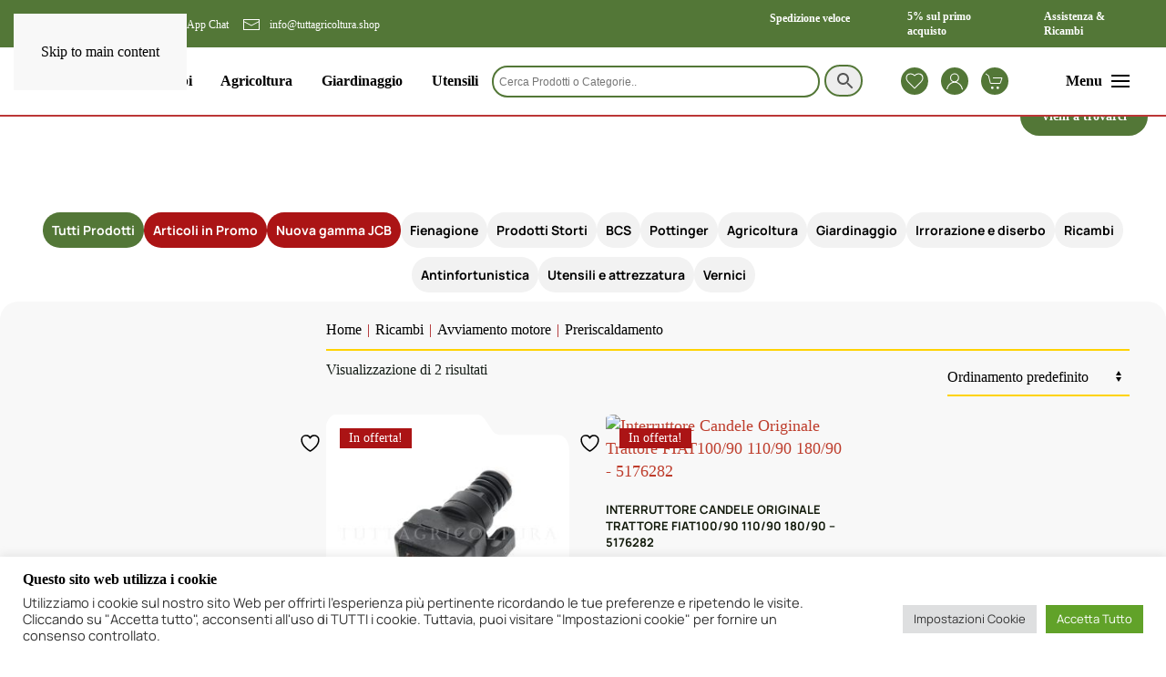

--- FILE ---
content_type: text/html; charset=UTF-8
request_url: https://tuttagricoltura.shop/tipologia/ricambi/avviamento-motore/preriscaldamento/
body_size: 66947
content:
<!DOCTYPE html>
<html lang="it-IT">
    <head>
        <meta charset="UTF-8">
        <meta name="viewport" content="width=device-width, initial-scale=1">
        <link rel="icon" href="/wp-content/uploads/2024/05/TUTTAGRICOLTURA-favicon.png" sizes="any">
                <link rel="icon" href="/wp-content/uploads/2024/05/TUTTAGRICOLTURA-favicon.png" type="image/svg+xml">
                <link rel="apple-touch-icon" href="/wp-content/uploads/2024/05/TUTTAGRICOLTURA-favicon-apple.png">
                				<script>document.documentElement.className = document.documentElement.className + ' yes-js js_active js'</script>
			<meta name='robots' content='index, follow, max-image-preview:large, max-snippet:-1, max-video-preview:-1' />

<!-- Google Tag Manager for WordPress by gtm4wp.com -->
<script data-cfasync="false" data-pagespeed-no-defer>
	var gtm4wp_datalayer_name = "dataLayer";
	var dataLayer = dataLayer || [];
	const gtm4wp_use_sku_instead = 1;
	const gtm4wp_currency = 'EUR';
	const gtm4wp_product_per_impression = 10;
	const gtm4wp_clear_ecommerce = false;
	const gtm4wp_datalayer_max_timeout = 2000;

	const gtm4wp_scrollerscript_debugmode         = false;
	const gtm4wp_scrollerscript_callbacktime      = 100;
	const gtm4wp_scrollerscript_readerlocation    = 150;
	const gtm4wp_scrollerscript_contentelementid  = "content";
	const gtm4wp_scrollerscript_scannertime       = 60;
</script>
<!-- End Google Tag Manager for WordPress by gtm4wp.com -->
	<!-- This site is optimized with the Yoast SEO plugin v26.2 - https://yoast.com/wordpress/plugins/seo/ -->
	<title>Preriscaldamento - Lo Shop di Tuttagricoltura</title>
	<link rel="canonical" href="https://tuttagricoltura.shop/tipologia/ricambi/avviamento-motore/preriscaldamento/" />
	<meta property="og:locale" content="it_IT" />
	<meta property="og:type" content="article" />
	<meta property="og:title" content="Preriscaldamento - Lo Shop di Tuttagricoltura" />
	<meta property="og:url" content="https://tuttagricoltura.shop/tipologia/ricambi/avviamento-motore/preriscaldamento/" />
	<meta property="og:site_name" content="Lo Shop di Tuttagricoltura" />
	<meta name="twitter:card" content="summary_large_image" />
	<script type="application/ld+json" class="yoast-schema-graph">{"@context":"https://schema.org","@graph":[{"@type":"CollectionPage","@id":"https://tuttagricoltura.shop/tipologia/ricambi/avviamento-motore/preriscaldamento/","url":"https://tuttagricoltura.shop/tipologia/ricambi/avviamento-motore/preriscaldamento/","name":"Preriscaldamento - Lo Shop di Tuttagricoltura","isPartOf":{"@id":"https://tuttagricoltura.shop/#website"},"primaryImageOfPage":{"@id":"https://tuttagricoltura.shop/tipologia/ricambi/avviamento-motore/preriscaldamento/#primaryimage"},"image":{"@id":"https://tuttagricoltura.shop/tipologia/ricambi/avviamento-motore/preriscaldamento/#primaryimage"},"thumbnailUrl":"https://tuttagricoltura.shop/wp-content/uploads/2021/03/47132449.jpg","breadcrumb":{"@id":"https://tuttagricoltura.shop/tipologia/ricambi/avviamento-motore/preriscaldamento/#breadcrumb"},"inLanguage":"it-IT"},{"@type":"ImageObject","inLanguage":"it-IT","@id":"https://tuttagricoltura.shop/tipologia/ricambi/avviamento-motore/preriscaldamento/#primaryimage","url":"https://tuttagricoltura.shop/wp-content/uploads/2021/03/47132449.jpg","contentUrl":"https://tuttagricoltura.shop/wp-content/uploads/2021/03/47132449.jpg","width":900,"height":900,"caption":"47132449"},{"@type":"BreadcrumbList","@id":"https://tuttagricoltura.shop/tipologia/ricambi/avviamento-motore/preriscaldamento/#breadcrumb","itemListElement":[{"@type":"ListItem","position":1,"name":"Home","item":"https://tuttagricoltura.shop/"},{"@type":"ListItem","position":2,"name":"Ricambi","item":"https://tuttagricoltura.shop/tipologia/ricambi/"},{"@type":"ListItem","position":3,"name":"Avviamento motore","item":"https://tuttagricoltura.shop/tipologia/ricambi/avviamento-motore/"},{"@type":"ListItem","position":4,"name":"Preriscaldamento"}]},{"@type":"WebSite","@id":"https://tuttagricoltura.shop/#website","url":"https://tuttagricoltura.shop/","name":"Lo Shop di Tuttagricoltura","description":"Prodotti per Agricoltura, Zootecnia, Giardinaggio","publisher":{"@id":"https://tuttagricoltura.shop/#organization"},"potentialAction":[{"@type":"SearchAction","target":{"@type":"EntryPoint","urlTemplate":"https://tuttagricoltura.shop/?s={search_term_string}"},"query-input":{"@type":"PropertyValueSpecification","valueRequired":true,"valueName":"search_term_string"}}],"inLanguage":"it-IT"},{"@type":"Organization","@id":"https://tuttagricoltura.shop/#organization","name":"Tuttagricoltura","url":"https://tuttagricoltura.shop/","logo":{"@type":"ImageObject","inLanguage":"it-IT","@id":"https://tuttagricoltura.shop/#/schema/logo/image/","url":"https://tuttagricoltura.shop/wp-content/uploads/2021/07/logo_tuttagricoltura.png","contentUrl":"https://tuttagricoltura.shop/wp-content/uploads/2021/07/logo_tuttagricoltura.png","width":2480,"height":3508,"caption":"Tuttagricoltura"},"image":{"@id":"https://tuttagricoltura.shop/#/schema/logo/image/"},"sameAs":["https://www.facebook.com/tuttagricoltura/"]}]}</script>
	<!-- / Yoast SEO plugin. -->


<link rel='dns-prefetch' href='//www.googletagmanager.com' />

<link rel='stylesheet' id='wp-block-library-css' href='https://tuttagricoltura.shop/wp-includes/css/dist/block-library/style.min.css?ver=6.8.3' media='all' />
<style id='classic-theme-styles-inline-css'>
/*! This file is auto-generated */
.wp-block-button__link{color:#fff;background-color:#32373c;border-radius:9999px;box-shadow:none;text-decoration:none;padding:calc(.667em + 2px) calc(1.333em + 2px);font-size:1.125em}.wp-block-file__button{background:#32373c;color:#fff;text-decoration:none}
</style>
<link rel='stylesheet' id='activecampaign-form-block-css' href='https://tuttagricoltura.shop/wp-content/plugins/activecampaign-subscription-forms/activecampaign-form-block/build/style-index.css?ver=1761649631' media='all' />
<link rel='stylesheet' id='ion.range-slider-css' href='https://tuttagricoltura.shop/wp-content/plugins/yith-woocommerce-ajax-product-filter-premium/assets/css/ion.range-slider.css?ver=2.3.1' media='all' />
<link rel='stylesheet' id='yith-wcan-shortcodes-css' href='https://tuttagricoltura.shop/wp-content/plugins/yith-woocommerce-ajax-product-filter-premium/assets/css/shortcodes.css?ver=5.15.1' media='all' />
<style id='yith-wcan-shortcodes-inline-css'>
:root{
	--yith-wcan-filters_colors_titles: #333333;
	--yith-wcan-filters_colors_background: #FFFFFF;
	--yith-wcan-filters_colors_accent: rgb(66,123,49);
	--yith-wcan-filters_colors_accent_r: 66;
	--yith-wcan-filters_colors_accent_g: 123;
	--yith-wcan-filters_colors_accent_b: 49;
	--yith-wcan-color_swatches_border_radius: 100%;
	--yith-wcan-color_swatches_size: 30px;
	--yith-wcan-labels_style_background: #FFFFFF;
	--yith-wcan-labels_style_background_hover: rgb(171,20,21);
	--yith-wcan-labels_style_background_active: rgb(171,20,21);
	--yith-wcan-labels_style_text: #434343;
	--yith-wcan-labels_style_text_hover: #FFFFFF;
	--yith-wcan-labels_style_text_active: #FFFFFF;
	--yith-wcan-anchors_style_text: #434343;
	--yith-wcan-anchors_style_text_hover: rgb(171,20,21);
	--yith-wcan-anchors_style_text_active: rgb(171,20,21);
}
</style>
<link rel='stylesheet' id='jquery-selectBox-css' href='https://tuttagricoltura.shop/wp-content/plugins/yith-woocommerce-wishlist/assets/css/jquery.selectBox.css?ver=1.2.0' media='all' />
<link rel='stylesheet' id='woocommerce_prettyPhoto_css-css' href='//tuttagricoltura.shop/wp-content/plugins/woocommerce/assets/css/prettyPhoto.css?ver=3.1.6' media='all' />
<link rel='stylesheet' id='yith-wcwl-main-css' href='https://tuttagricoltura.shop/wp-content/plugins/yith-woocommerce-wishlist/assets/css/style.css?ver=4.10.0' media='all' />
<style id='yith-wcwl-main-inline-css'>
 :root { --color-add-to-wishlist-background: #333333; --color-add-to-wishlist-text: #FFFFFF; --color-add-to-wishlist-border: #333333; --color-add-to-wishlist-background-hover: #333333; --color-add-to-wishlist-text-hover: #FFFFFF; --color-add-to-wishlist-border-hover: #333333; --rounded-corners-radius: 16px; --color-add-to-cart-background: #333333; --color-add-to-cart-text: #FFFFFF; --color-add-to-cart-border: #333333; --color-add-to-cart-background-hover: #4F4F4F; --color-add-to-cart-text-hover: #FFFFFF; --color-add-to-cart-border-hover: #4F4F4F; --add-to-cart-rounded-corners-radius: 16px; --color-button-style-1-background: #333333; --color-button-style-1-text: #FFFFFF; --color-button-style-1-border: #333333; --color-button-style-1-background-hover: #4F4F4F; --color-button-style-1-text-hover: #FFFFFF; --color-button-style-1-border-hover: #4F4F4F; --color-button-style-2-background: #333333; --color-button-style-2-text: #FFFFFF; --color-button-style-2-border: #333333; --color-button-style-2-background-hover: #4F4F4F; --color-button-style-2-text-hover: #FFFFFF; --color-button-style-2-border-hover: #4F4F4F; --color-wishlist-table-background: #FFFFFF; --color-wishlist-table-text: #6d6c6c; --color-wishlist-table-border: #FFFFFF; --color-headers-background: #F4F4F4; --color-share-button-color: rgb(255,255,255); --color-share-button-color-hover: #FFFFFF; --color-fb-button-background: #39599E; --color-fb-button-background-hover: #595A5A; --color-tw-button-background: #45AFE2; --color-tw-button-background-hover: #595A5A; --color-pr-button-background: #AB2E31; --color-pr-button-background-hover: #595A5A; --color-em-button-background: #FBB102; --color-em-button-background-hover: #595A5A; --color-wa-button-background: #00A901; --color-wa-button-background-hover: #595A5A; --feedback-duration: 3s }  .yith-wcwl-icon .fa .fa-heart-o{
width:10px!important;
}
 :root { --color-add-to-wishlist-background: #333333; --color-add-to-wishlist-text: #FFFFFF; --color-add-to-wishlist-border: #333333; --color-add-to-wishlist-background-hover: #333333; --color-add-to-wishlist-text-hover: #FFFFFF; --color-add-to-wishlist-border-hover: #333333; --rounded-corners-radius: 16px; --color-add-to-cart-background: #333333; --color-add-to-cart-text: #FFFFFF; --color-add-to-cart-border: #333333; --color-add-to-cart-background-hover: #4F4F4F; --color-add-to-cart-text-hover: #FFFFFF; --color-add-to-cart-border-hover: #4F4F4F; --add-to-cart-rounded-corners-radius: 16px; --color-button-style-1-background: #333333; --color-button-style-1-text: #FFFFFF; --color-button-style-1-border: #333333; --color-button-style-1-background-hover: #4F4F4F; --color-button-style-1-text-hover: #FFFFFF; --color-button-style-1-border-hover: #4F4F4F; --color-button-style-2-background: #333333; --color-button-style-2-text: #FFFFFF; --color-button-style-2-border: #333333; --color-button-style-2-background-hover: #4F4F4F; --color-button-style-2-text-hover: #FFFFFF; --color-button-style-2-border-hover: #4F4F4F; --color-wishlist-table-background: #FFFFFF; --color-wishlist-table-text: #6d6c6c; --color-wishlist-table-border: #FFFFFF; --color-headers-background: #F4F4F4; --color-share-button-color: rgb(255,255,255); --color-share-button-color-hover: #FFFFFF; --color-fb-button-background: #39599E; --color-fb-button-background-hover: #595A5A; --color-tw-button-background: #45AFE2; --color-tw-button-background-hover: #595A5A; --color-pr-button-background: #AB2E31; --color-pr-button-background-hover: #595A5A; --color-em-button-background: #FBB102; --color-em-button-background-hover: #595A5A; --color-wa-button-background: #00A901; --color-wa-button-background-hover: #595A5A; --feedback-duration: 3s }  .yith-wcwl-icon .fa .fa-heart-o{
width:10px!important;
}
</style>
<style id='global-styles-inline-css'>
:root{--wp--preset--aspect-ratio--square: 1;--wp--preset--aspect-ratio--4-3: 4/3;--wp--preset--aspect-ratio--3-4: 3/4;--wp--preset--aspect-ratio--3-2: 3/2;--wp--preset--aspect-ratio--2-3: 2/3;--wp--preset--aspect-ratio--16-9: 16/9;--wp--preset--aspect-ratio--9-16: 9/16;--wp--preset--color--black: #000000;--wp--preset--color--cyan-bluish-gray: #abb8c3;--wp--preset--color--white: #ffffff;--wp--preset--color--pale-pink: #f78da7;--wp--preset--color--vivid-red: #cf2e2e;--wp--preset--color--luminous-vivid-orange: #ff6900;--wp--preset--color--luminous-vivid-amber: #fcb900;--wp--preset--color--light-green-cyan: #7bdcb5;--wp--preset--color--vivid-green-cyan: #00d084;--wp--preset--color--pale-cyan-blue: #8ed1fc;--wp--preset--color--vivid-cyan-blue: #0693e3;--wp--preset--color--vivid-purple: #9b51e0;--wp--preset--gradient--vivid-cyan-blue-to-vivid-purple: linear-gradient(135deg,rgba(6,147,227,1) 0%,rgb(155,81,224) 100%);--wp--preset--gradient--light-green-cyan-to-vivid-green-cyan: linear-gradient(135deg,rgb(122,220,180) 0%,rgb(0,208,130) 100%);--wp--preset--gradient--luminous-vivid-amber-to-luminous-vivid-orange: linear-gradient(135deg,rgba(252,185,0,1) 0%,rgba(255,105,0,1) 100%);--wp--preset--gradient--luminous-vivid-orange-to-vivid-red: linear-gradient(135deg,rgba(255,105,0,1) 0%,rgb(207,46,46) 100%);--wp--preset--gradient--very-light-gray-to-cyan-bluish-gray: linear-gradient(135deg,rgb(238,238,238) 0%,rgb(169,184,195) 100%);--wp--preset--gradient--cool-to-warm-spectrum: linear-gradient(135deg,rgb(74,234,220) 0%,rgb(151,120,209) 20%,rgb(207,42,186) 40%,rgb(238,44,130) 60%,rgb(251,105,98) 80%,rgb(254,248,76) 100%);--wp--preset--gradient--blush-light-purple: linear-gradient(135deg,rgb(255,206,236) 0%,rgb(152,150,240) 100%);--wp--preset--gradient--blush-bordeaux: linear-gradient(135deg,rgb(254,205,165) 0%,rgb(254,45,45) 50%,rgb(107,0,62) 100%);--wp--preset--gradient--luminous-dusk: linear-gradient(135deg,rgb(255,203,112) 0%,rgb(199,81,192) 50%,rgb(65,88,208) 100%);--wp--preset--gradient--pale-ocean: linear-gradient(135deg,rgb(255,245,203) 0%,rgb(182,227,212) 50%,rgb(51,167,181) 100%);--wp--preset--gradient--electric-grass: linear-gradient(135deg,rgb(202,248,128) 0%,rgb(113,206,126) 100%);--wp--preset--gradient--midnight: linear-gradient(135deg,rgb(2,3,129) 0%,rgb(40,116,252) 100%);--wp--preset--font-size--small: 13px;--wp--preset--font-size--medium: 20px;--wp--preset--font-size--large: 36px;--wp--preset--font-size--x-large: 42px;--wp--preset--spacing--20: 0.44rem;--wp--preset--spacing--30: 0.67rem;--wp--preset--spacing--40: 1rem;--wp--preset--spacing--50: 1.5rem;--wp--preset--spacing--60: 2.25rem;--wp--preset--spacing--70: 3.38rem;--wp--preset--spacing--80: 5.06rem;--wp--preset--shadow--natural: 6px 6px 9px rgba(0, 0, 0, 0.2);--wp--preset--shadow--deep: 12px 12px 50px rgba(0, 0, 0, 0.4);--wp--preset--shadow--sharp: 6px 6px 0px rgba(0, 0, 0, 0.2);--wp--preset--shadow--outlined: 6px 6px 0px -3px rgba(255, 255, 255, 1), 6px 6px rgba(0, 0, 0, 1);--wp--preset--shadow--crisp: 6px 6px 0px rgba(0, 0, 0, 1);}:where(.is-layout-flex){gap: 0.5em;}:where(.is-layout-grid){gap: 0.5em;}body .is-layout-flex{display: flex;}.is-layout-flex{flex-wrap: wrap;align-items: center;}.is-layout-flex > :is(*, div){margin: 0;}body .is-layout-grid{display: grid;}.is-layout-grid > :is(*, div){margin: 0;}:where(.wp-block-columns.is-layout-flex){gap: 2em;}:where(.wp-block-columns.is-layout-grid){gap: 2em;}:where(.wp-block-post-template.is-layout-flex){gap: 1.25em;}:where(.wp-block-post-template.is-layout-grid){gap: 1.25em;}.has-black-color{color: var(--wp--preset--color--black) !important;}.has-cyan-bluish-gray-color{color: var(--wp--preset--color--cyan-bluish-gray) !important;}.has-white-color{color: var(--wp--preset--color--white) !important;}.has-pale-pink-color{color: var(--wp--preset--color--pale-pink) !important;}.has-vivid-red-color{color: var(--wp--preset--color--vivid-red) !important;}.has-luminous-vivid-orange-color{color: var(--wp--preset--color--luminous-vivid-orange) !important;}.has-luminous-vivid-amber-color{color: var(--wp--preset--color--luminous-vivid-amber) !important;}.has-light-green-cyan-color{color: var(--wp--preset--color--light-green-cyan) !important;}.has-vivid-green-cyan-color{color: var(--wp--preset--color--vivid-green-cyan) !important;}.has-pale-cyan-blue-color{color: var(--wp--preset--color--pale-cyan-blue) !important;}.has-vivid-cyan-blue-color{color: var(--wp--preset--color--vivid-cyan-blue) !important;}.has-vivid-purple-color{color: var(--wp--preset--color--vivid-purple) !important;}.has-black-background-color{background-color: var(--wp--preset--color--black) !important;}.has-cyan-bluish-gray-background-color{background-color: var(--wp--preset--color--cyan-bluish-gray) !important;}.has-white-background-color{background-color: var(--wp--preset--color--white) !important;}.has-pale-pink-background-color{background-color: var(--wp--preset--color--pale-pink) !important;}.has-vivid-red-background-color{background-color: var(--wp--preset--color--vivid-red) !important;}.has-luminous-vivid-orange-background-color{background-color: var(--wp--preset--color--luminous-vivid-orange) !important;}.has-luminous-vivid-amber-background-color{background-color: var(--wp--preset--color--luminous-vivid-amber) !important;}.has-light-green-cyan-background-color{background-color: var(--wp--preset--color--light-green-cyan) !important;}.has-vivid-green-cyan-background-color{background-color: var(--wp--preset--color--vivid-green-cyan) !important;}.has-pale-cyan-blue-background-color{background-color: var(--wp--preset--color--pale-cyan-blue) !important;}.has-vivid-cyan-blue-background-color{background-color: var(--wp--preset--color--vivid-cyan-blue) !important;}.has-vivid-purple-background-color{background-color: var(--wp--preset--color--vivid-purple) !important;}.has-black-border-color{border-color: var(--wp--preset--color--black) !important;}.has-cyan-bluish-gray-border-color{border-color: var(--wp--preset--color--cyan-bluish-gray) !important;}.has-white-border-color{border-color: var(--wp--preset--color--white) !important;}.has-pale-pink-border-color{border-color: var(--wp--preset--color--pale-pink) !important;}.has-vivid-red-border-color{border-color: var(--wp--preset--color--vivid-red) !important;}.has-luminous-vivid-orange-border-color{border-color: var(--wp--preset--color--luminous-vivid-orange) !important;}.has-luminous-vivid-amber-border-color{border-color: var(--wp--preset--color--luminous-vivid-amber) !important;}.has-light-green-cyan-border-color{border-color: var(--wp--preset--color--light-green-cyan) !important;}.has-vivid-green-cyan-border-color{border-color: var(--wp--preset--color--vivid-green-cyan) !important;}.has-pale-cyan-blue-border-color{border-color: var(--wp--preset--color--pale-cyan-blue) !important;}.has-vivid-cyan-blue-border-color{border-color: var(--wp--preset--color--vivid-cyan-blue) !important;}.has-vivid-purple-border-color{border-color: var(--wp--preset--color--vivid-purple) !important;}.has-vivid-cyan-blue-to-vivid-purple-gradient-background{background: var(--wp--preset--gradient--vivid-cyan-blue-to-vivid-purple) !important;}.has-light-green-cyan-to-vivid-green-cyan-gradient-background{background: var(--wp--preset--gradient--light-green-cyan-to-vivid-green-cyan) !important;}.has-luminous-vivid-amber-to-luminous-vivid-orange-gradient-background{background: var(--wp--preset--gradient--luminous-vivid-amber-to-luminous-vivid-orange) !important;}.has-luminous-vivid-orange-to-vivid-red-gradient-background{background: var(--wp--preset--gradient--luminous-vivid-orange-to-vivid-red) !important;}.has-very-light-gray-to-cyan-bluish-gray-gradient-background{background: var(--wp--preset--gradient--very-light-gray-to-cyan-bluish-gray) !important;}.has-cool-to-warm-spectrum-gradient-background{background: var(--wp--preset--gradient--cool-to-warm-spectrum) !important;}.has-blush-light-purple-gradient-background{background: var(--wp--preset--gradient--blush-light-purple) !important;}.has-blush-bordeaux-gradient-background{background: var(--wp--preset--gradient--blush-bordeaux) !important;}.has-luminous-dusk-gradient-background{background: var(--wp--preset--gradient--luminous-dusk) !important;}.has-pale-ocean-gradient-background{background: var(--wp--preset--gradient--pale-ocean) !important;}.has-electric-grass-gradient-background{background: var(--wp--preset--gradient--electric-grass) !important;}.has-midnight-gradient-background{background: var(--wp--preset--gradient--midnight) !important;}.has-small-font-size{font-size: var(--wp--preset--font-size--small) !important;}.has-medium-font-size{font-size: var(--wp--preset--font-size--medium) !important;}.has-large-font-size{font-size: var(--wp--preset--font-size--large) !important;}.has-x-large-font-size{font-size: var(--wp--preset--font-size--x-large) !important;}
:where(.wp-block-post-template.is-layout-flex){gap: 1.25em;}:where(.wp-block-post-template.is-layout-grid){gap: 1.25em;}
:where(.wp-block-columns.is-layout-flex){gap: 2em;}:where(.wp-block-columns.is-layout-grid){gap: 2em;}
:root :where(.wp-block-pullquote){font-size: 1.5em;line-height: 1.6;}
</style>
<link rel='stylesheet' id='cookie-law-info-css' href='https://tuttagricoltura.shop/wp-content/plugins/cookie-law-info/legacy/public/css/cookie-law-info-public.css?ver=3.3.6' media='all' />
<link rel='stylesheet' id='cookie-law-info-gdpr-css' href='https://tuttagricoltura.shop/wp-content/plugins/cookie-law-info/legacy/public/css/cookie-law-info-gdpr.css?ver=3.3.6' media='all' />
<link rel='stylesheet' id='widgetopts-styles-css' href='https://tuttagricoltura.shop/wp-content/plugins/widget-options/assets/css/widget-options.css?ver=4.0.9' media='all' />
<style id='woocommerce-inline-inline-css'>
.woocommerce form .form-row .required { visibility: visible; }
</style>
<link rel='stylesheet' id='aws-style-css' href='https://tuttagricoltura.shop/wp-content/plugins/advanced-woo-search/assets/css/common.min.css?ver=3.47' media='all' />
<link rel='stylesheet' id='grw-public-main-css-css' href='https://tuttagricoltura.shop/wp-content/plugins/widget-google-reviews/assets/css/public-main.css?ver=6.5' media='all' />
<link rel='stylesheet' id='ywctm-button-label-css' href='https://tuttagricoltura.shop/wp-content/plugins/yith-woocommerce-catalog-mode-premium/assets/css/button-label.min.css?ver=2.50.0' media='all' />
<style id='ywctm-button-label-inline-css'>
.ywctm-button-23632 .ywctm-custom-button {color:#4b4b4b;background-color:#f9f5f2;border-style:solid;border-color:#247390;border-radius:0 0 0 0;border-width:1px 1px 1px 1px;margin:0px 0px 0px 0px;padding:5px 10px 5px 10px;max-width:max-content;}.ywctm-button-23632 .ywctm-custom-button:hover {color:#4b4b4b;background-color:#f9f5f2;border-color:#247390;}.ywctm-button-23631 .ywctm-custom-button {color:#4b4b4b;background-color:#f9f5f2;border-style:solid;border-color:#247390;border-radius:0 0 0 0;border-width:1px 1px 1px 1px;margin:0px 0px 0px 0px;padding:5px 10px 5px 10px;max-width:max-content;}.ywctm-button-23631 .ywctm-custom-button:hover {color:#4b4b4b;background-color:#f9f5f2;border-color:#247390;}.ywctm-button-23630 .ywctm-custom-button {color:#247390;background-color:#ffffff;border-style:solid;border-color:#247390;border-radius:0 0 0 0;border-width:1px 1px 1px 1px;margin:0px 0px 0px 0px;padding:5px 10px 5px 10px;max-width:150px;}.ywctm-button-23630 .ywctm-custom-button:hover {color:#ffffff;background-color:#247390;border-color:#247390;}.ywctm-button-23629 .ywctm-custom-button {color:#247390;background-color:#ffffff;border-style:solid;border-color:#247390;border-radius:0 0 0 0;border-width:1px 1px 1px 1px;margin:0px 0px 0px 0px;padding:5px 10px 5px 10px;max-width:150px;}.ywctm-button-23629 .ywctm-custom-button:hover {color:#ffffff;background-color:#247390;border-color:#247390;}.ywctm-button-23628 .ywctm-custom-button {color:#ffffff;background-color:rgb(166,18,19);border-style:solid;border-color:rgb(166,18,19);border-radius:20px 20px 20px 20px;border-width:0 0 0 0;margin:0 0 0 0;padding:8px 10px 8px 10px;max-width:200px;}.ywctm-button-23628 .ywctm-custom-button:hover {color:#ffffff;background-color:rgb(83,119,55);border-color:rgb(83,119,55);}.ywctm-button-23627 .ywctm-custom-button {color:#ffffff;background-color:#36809a;border-style:solid;border-color:#247390;border-radius:0 0 0 0;border-width:1px 1px 1px 1px;margin:0px 0px 0px 0px;padding:5px 10px 5px 10px;max-width:200px;}.ywctm-button-23627 .ywctm-custom-button:hover {color:#ffffff;background-color:#36809a;border-color:#247390;}.ywctm-button-23626 .ywctm-custom-button {color:#ffffff;background-color:rgb(83,119,55);border-style:solid;border-color:#247390;border-radius:20px 20px 20px 20px;border-width:1px 1px 1px 1px;margin:0 0 0 0;padding:5px 0 5px 0;max-width:200px;}.ywctm-button-23626 .ywctm-custom-button:hover {color:#ffffff;background-color:rgb(60,95,41);border-color:#247390;}.ywctm-button-23625 .ywctm-custom-button {color:#ffffff;background-color:rgb(83,119,55);border-style:solid;border-color:rgb(255,255,255);border-radius:20px 20px 20px 20px;border-width:0 0 0 0;margin:0 0 0 0;padding:5px 0 5px 0;max-width:200px;}.ywctm-button-23625 .ywctm-custom-button:hover {color:#ffffff;background-color:rgb(65,102,45);border-color:rgb(255,255,255);}
</style>
<link rel='stylesheet' id='brands-styles-css' href='https://tuttagricoltura.shop/wp-content/plugins/woocommerce/assets/css/brands.css?ver=10.3.7' media='all' />
<link rel='stylesheet' id='parent-style-css' href='https://tuttagricoltura.shop/wp-content/themes/yootheme/style.css?ver=6.8.3' media='all' />
<link rel='stylesheet' id='pwb-styles-frontend-css' href='https://tuttagricoltura.shop/wp-content/plugins/perfect-woocommerce-brands/build/frontend/css/style.css?ver=3.6.4' media='all' />
<link rel='stylesheet' id='jquery-fixedheadertable-style-css' href='https://tuttagricoltura.shop/wp-content/plugins/yith-woocommerce-compare/assets/css/jquery.dataTables.css?ver=1.10.18' media='all' />
<link rel='stylesheet' id='yith_woocompare_page-css' href='https://tuttagricoltura.shop/wp-content/plugins/yith-woocommerce-compare/assets/css/compare.css?ver=3.5.0' media='all' />
<link rel='stylesheet' id='yith-woocompare-widget-css' href='https://tuttagricoltura.shop/wp-content/plugins/yith-woocommerce-compare/assets/css/widget.css?ver=3.5.0' media='all' />
<link href="https://tuttagricoltura.shop/wp-content/themes/yootheme/css/theme.1.css?ver=1761663098" rel="stylesheet">
<script id="woocommerce-google-analytics-integration-gtag-js-after">
/* Google Analytics for WooCommerce (gtag.js) */
					window.dataLayer = window.dataLayer || [];
					function gtag(){dataLayer.push(arguments);}
					// Set up default consent state.
					for ( const mode of [{"analytics_storage":"denied","ad_storage":"denied","ad_user_data":"denied","ad_personalization":"denied","region":["AT","BE","BG","HR","CY","CZ","DK","EE","FI","FR","DE","GR","HU","IS","IE","IT","LV","LI","LT","LU","MT","NL","NO","PL","PT","RO","SK","SI","ES","SE","GB","CH"]}] || [] ) {
						gtag( "consent", "default", { "wait_for_update": 500, ...mode } );
					}
					gtag("js", new Date());
					gtag("set", "developer_id.dOGY3NW", true);
					gtag("config", "G-9JSK295ENG", {"track_404":true,"allow_google_signals":true,"logged_in":false,"linker":{"domains":["tuttagricoltura.shop\/carrello","tuttagricoltura.shop\/pagamento"],"allow_incoming":true},"custom_map":{"dimension1":"logged_in"}});
</script>
<script src="https://tuttagricoltura.shop/wp-includes/js/jquery/jquery.min.js?ver=3.7.1" id="jquery-core-js"></script>
<script src="https://tuttagricoltura.shop/wp-includes/js/jquery/jquery-migrate.min.js?ver=3.4.1" id="jquery-migrate-js"></script>
<script id="cookie-law-info-js-extra">
var Cli_Data = {"nn_cookie_ids":["CookieLawInfoConsent","cookielawinfo-checkbox-necessary","cookielawinfo-checkbox-functional","cookielawinfo-checkbox-performance","cookielawinfo-checkbox-analytics","cookielawinfo-checkbox-advertisement","cookielawinfo-checkbox-others","_ga","_gid","_gat_gtag_UA_203928043_1","TawkConnectionTime"],"cookielist":[],"non_necessary_cookies":{"necessary":["CookieLawInfoConsent"],"analytics":["_ga","_gid","_gat_gtag_UA_203928043_1"],"functional":["TawkConnectionTime"]},"ccpaEnabled":"","ccpaRegionBased":"","ccpaBarEnabled":"","strictlyEnabled":["necessary","obligatoire"],"ccpaType":"gdpr","js_blocking":"1","custom_integration":"","triggerDomRefresh":"","secure_cookies":""};
var cli_cookiebar_settings = {"animate_speed_hide":"500","animate_speed_show":"500","background":"#FFF","border":"#b1a6a6c2","border_on":"","button_1_button_colour":"#61a229","button_1_button_hover":"#4e8221","button_1_link_colour":"#fff","button_1_as_button":"1","button_1_new_win":"","button_2_button_colour":"#333","button_2_button_hover":"#292929","button_2_link_colour":"#444","button_2_as_button":"","button_2_hidebar":"","button_3_button_colour":"#dedfe0","button_3_button_hover":"#b2b2b3","button_3_link_colour":"#333333","button_3_as_button":"1","button_3_new_win":"","button_4_button_colour":"#dedfe0","button_4_button_hover":"#b2b2b3","button_4_link_colour":"#333333","button_4_as_button":"1","button_7_button_colour":"#61a229","button_7_button_hover":"#4e8221","button_7_link_colour":"#fff","button_7_as_button":"1","button_7_new_win":"","font_family":"inherit","header_fix":"","notify_animate_hide":"1","notify_animate_show":"1","notify_div_id":"#cookie-law-info-bar","notify_position_horizontal":"left","notify_position_vertical":"bottom","scroll_close":"","scroll_close_reload":"","accept_close_reload":"","reject_close_reload":"","showagain_tab":"1","showagain_background":"#fff","showagain_border":"#000","showagain_div_id":"#cookie-law-info-again","showagain_x_position":"100px","text":"#333333","show_once_yn":"","show_once":"40000","logging_on":"","as_popup":"","popup_overlay":"1","bar_heading_text":"Questo sito web utilizza i cookie","cookie_bar_as":"banner","popup_showagain_position":"bottom-right","widget_position":"left"};
var log_object = {"ajax_url":"https:\/\/tuttagricoltura.shop\/wp-admin\/admin-ajax.php"};
</script>
<script src="https://tuttagricoltura.shop/wp-content/plugins/cookie-law-info/legacy/public/js/cookie-law-info-public.js?ver=3.3.6" id="cookie-law-info-js"></script>
<script src="https://tuttagricoltura.shop/wp-content/plugins/woocommerce/assets/js/jquery-blockui/jquery.blockUI.min.js?ver=2.7.0-wc.10.3.7" id="wc-jquery-blockui-js" defer data-wp-strategy="defer"></script>
<script id="wc-add-to-cart-js-extra">
var wc_add_to_cart_params = {"ajax_url":"\/wp-admin\/admin-ajax.php","wc_ajax_url":"\/?wc-ajax=%%endpoint%%","i18n_view_cart":"Visualizza carrello","cart_url":"https:\/\/tuttagricoltura.shop\/carrello\/","is_cart":"","cart_redirect_after_add":"no"};
</script>
<script src="https://tuttagricoltura.shop/wp-content/plugins/woocommerce/assets/js/frontend/add-to-cart.min.js?ver=10.3.7" id="wc-add-to-cart-js" defer data-wp-strategy="defer"></script>
<script src="https://tuttagricoltura.shop/wp-content/plugins/woocommerce/assets/js/js-cookie/js.cookie.min.js?ver=2.1.4-wc.10.3.7" id="wc-js-cookie-js" defer data-wp-strategy="defer"></script>
<script id="woocommerce-js-extra">
var woocommerce_params = {"ajax_url":"\/wp-admin\/admin-ajax.php","wc_ajax_url":"\/?wc-ajax=%%endpoint%%","i18n_password_show":"Mostra password","i18n_password_hide":"Nascondi password"};
</script>
<script src="https://tuttagricoltura.shop/wp-content/plugins/woocommerce/assets/js/frontend/woocommerce.min.js?ver=10.3.7" id="woocommerce-js" defer data-wp-strategy="defer"></script>
<script src="https://tuttagricoltura.shop/wp-content/plugins/duracelltomi-google-tag-manager/dist/js/analytics-talk-content-tracking.js?ver=1.22.1" id="gtm4wp-scroll-tracking-js"></script>
<script defer="defer" src="https://tuttagricoltura.shop/wp-content/plugins/widget-google-reviews/assets/js/public-main.js?ver=6.5" id="grw-public-main-js-js"></script>
<script src="https://tuttagricoltura.shop/wp-content/plugins/yith-woocommerce-catalog-mode-premium/assets/js/button-label-frontend.min.js?ver=2.50.0" id="ywctm-button-label-js"></script>

<!-- This website runs the Product Feed PRO for WooCommerce by AdTribes.io plugin - version woocommercesea_option_installed_version -->
<meta name="ti-site-data" content="[base64]" />
<!-- Google Tag Manager for WordPress by gtm4wp.com -->
<!-- GTM Container placement set to automatic -->
<script data-cfasync="false" data-pagespeed-no-defer>
	var dataLayer_content = {"pageTitle":"Preriscaldamento - Lo Shop di Tuttagricoltura","pagePostType":"product","pagePostType2":"tax-product","pageCategory":[],"postCountOnPage":2,"postCountTotal":2,"customerTotalOrders":0,"customerTotalOrderValue":0,"customerFirstName":"","customerLastName":"","customerBillingFirstName":"","customerBillingLastName":"","customerBillingCompany":"","customerBillingAddress1":"","customerBillingAddress2":"","customerBillingCity":"","customerBillingState":"","customerBillingPostcode":"","customerBillingCountry":"","customerBillingEmail":"","customerBillingEmailHash":"","customerBillingPhone":"","customerShippingFirstName":"","customerShippingLastName":"","customerShippingCompany":"","customerShippingAddress1":"","customerShippingAddress2":"","customerShippingCity":"","customerShippingState":"","customerShippingPostcode":"","customerShippingCountry":"","cartContent":{"totals":{"applied_coupons":[],"discount_total":0,"subtotal":0,"total":0},"items":[]}};
	dataLayer.push( dataLayer_content );
</script>
<script data-cfasync="false" data-pagespeed-no-defer>
(function(w,d,s,l,i){w[l]=w[l]||[];w[l].push({'gtm.start':
new Date().getTime(),event:'gtm.js'});var f=d.getElementsByTagName(s)[0],
j=d.createElement(s),dl=l!='dataLayer'?'&l='+l:'';j.async=true;j.src=
'//www.googletagmanager.com/gtm.js?id='+i+dl+'&gtm_auth=fKdwRQVvE9qP5KPYbhJa3g&gtm_preview=env-1&gtm_cookies_win=x';f.parentNode.insertBefore(j,f);
})(window,document,'script','dataLayer','GTM-P5QP9CX');
</script>
<!-- End Google Tag Manager for WordPress by gtm4wp.com --><link rel="apple-touch-icon" sizes="180x180" href="/wp-content/uploads/fbrfg/apple-touch-icon.png">
<link rel="icon" type="image/png" sizes="32x32" href="/wp-content/uploads/fbrfg/favicon-32x32.png">
<link rel="icon" type="image/png" sizes="16x16" href="/wp-content/uploads/fbrfg/favicon-16x16.png">
<link rel="manifest" href="/wp-content/uploads/fbrfg/site.webmanifest">
<link rel="mask-icon" href="/wp-content/uploads/fbrfg/safari-pinned-tab.svg" color="#5bbad5">
<link rel="shortcut icon" href="/wp-content/uploads/fbrfg/favicon.ico">
<meta name="msapplication-TileColor" content="#da532c">
<meta name="msapplication-config" content="/wp-content/uploads/fbrfg/browserconfig.xml">
<meta name="theme-color" content="#ffffff">    <script>
        window.addEventListener('DOMContentLoaded', () => {
            console.log("DOM Loaded");
            // Aggiungi qui il nuovo script per cambiare il testo dei pulsanti
            var buttons = document.querySelectorAll('a.button.product_type_simple');

            buttons.forEach(function(button) {
                if(button.textContent.includes('Leggi tutto')) {
                    button.textContent = button.textContent.replace('Leggi tutto', 'Vai al prodotto');
                }
            });
        });
    </script>
	<noscript><style>.woocommerce-product-gallery{ opacity: 1 !important; }</style></noscript>
	<script src="https://tuttagricoltura.shop/wp-content/themes/yootheme/vendor/assets/uikit/dist/js/uikit.min.js?ver=4.5.31"></script>
<script src="https://tuttagricoltura.shop/wp-content/themes/yootheme/vendor/assets/uikit/dist/js/uikit-icons-kojiro.min.js?ver=4.5.31"></script>
<script src="https://tuttagricoltura.shop/wp-content/themes/yootheme/js/theme.js?ver=4.5.31"></script>
<script>window.yootheme ||= {}; var $theme = yootheme.theme = {"i18n":{"close":{"label":"Chiudi","0":"yootheme"},"totop":{"label":"Back to top","0":"yootheme"},"marker":{"label":"Open","0":"yootheme"},"navbarToggleIcon":{"label":"Apri menu","0":"yootheme"},"paginationPrevious":{"label":"Pagina precedente","0":"yootheme"},"paginationNext":{"label":"Pagina successiva","0":"yootheme"},"searchIcon":{"toggle":"Open Search","submit":"Submit Search"},"slider":{"next":"Next slide","previous":"Previous slide","slideX":"Slide %s","slideLabel":"%s of %s"},"slideshow":{"next":"Next slide","previous":"Previous slide","slideX":"Slide %s","slideLabel":"%s of %s"},"lightboxPanel":{"next":"Next slide","previous":"Previous slide","slideLabel":"%s of %s","close":"Close"}}};</script>
<script>UIkit.mixin({
    data: {
        delayHide: 0
    }
}, 'navbar');
UIkit.mixin({
    data: {
        delayHide: 5
    }
}, 'dropdown');
UIkit.mixin({
    data: {
        delayHide: 0
    }
}, 'drop');</script><link rel="icon" href="https://tuttagricoltura.shop/wp-content/uploads/2024/05/cropped-TUTTAGRICOLTURA-favicon-32x32.png" sizes="32x32" />
<link rel="icon" href="https://tuttagricoltura.shop/wp-content/uploads/2024/05/cropped-TUTTAGRICOLTURA-favicon-192x192.png" sizes="192x192" />
<link rel="apple-touch-icon" href="https://tuttagricoltura.shop/wp-content/uploads/2024/05/cropped-TUTTAGRICOLTURA-favicon-180x180.png" />
<meta name="msapplication-TileImage" content="https://tuttagricoltura.shop/wp-content/uploads/2024/05/cropped-TUTTAGRICOLTURA-favicon-270x270.png" />
		<style id="wp-custom-css">
			ul.products>*>.added_to_cart

 {
    padding: 5px 10px;
}

ul.products>*>.added_to_cart, ul.products>*>.button {
    margin-top: 15px;  

   
}


.img-articolo {
    width: 100%;
    height: auto;
    min-width: 800px;
    min-height: 500px;
    object-fit: cover; 
    display: block; 
    margin: 0; 
text-align: left; 
}

#cookie-law-info-again {
	left: 5px!important;
	bottom: -1%!important;
}

li#tab-title-inquiry_form {
    order: 0;
}
	
ul.products .ywctm-custom-button-container {
   
    justify-content: left; 
}

.yith-wcan-filters.filters-modal .main-modal-button {
	background-color: #a61213;
	   color: white;
    font-size: 16px;
}

.dialog-menu{
color:#211010!important;
}

span.promo {
    background-color: #a61213;
	color:white;
	padding:2px;
}
span.promo:hover {
    background-color:white ;
	color:#a61213;
	padding:2px;
}
/*scrolltext-home*/
.scrolling-text-container-footer{
  width: 100%!important;
        height:60px;
        overflow: hidden;
        position: relative;
        display: flex;
        align-items: center;
top:20px;
}


.yith-wcwl-add-to-wishlist .feedback .yith-wcwl-icon {
    margin-right: 0px;
}

.yith-wcan-filters .yith-wcan-filter .price-slider .irs-bar {
    background-color: #537737;

}

.yith-wcan-filters .yith-wcan-filter .price-slider .irs-from, .yith-wcan-filters .yith-wcan-filter .price-slider .irs-to, .yith-wcan-filters .yith-wcan-filter .price-slider .irs-single {
    background-color: var(--yith-wcan-filters_colors_accent, #537737);
   
}

.scrolling-text-container {
        width: 100%!important;
        height:50px;
        overflow: hidden;
        position: relative;
        display: flex;
        align-items: center;
background-color:#F9D00F;
border-bottom-left-radius:20px;
border-bottom-right-radius:20px;

    }
.scrolling-text-container2 {
        width: 100%!important;
        height:50px;
        overflow: hidden;
        position: relative;
        display: flex;
        align-items: center;
background-color:#F9D00F;
border-radius:20px;


    }
    .scrolling-text {
font-family:Sen;
padding-bottom:20px;
padding-top:20px;
        white-space: nowrap;
        position: absolute;
        will-change: transform;
        animation: scroll-text 300s linear infinite;
        left: 0;
    }
.scrolling-text2 {
font-family:Sen;
padding-bottom:20px;
padding-top:20px;
        white-space: nowrap;
        position: absolute;
        will-change: transform;
        animation: scroll-text2 300s linear infinite;
        right: 0;
    }
 @keyframes scroll-text2 {
        0% { transform: translateX(0%); }
        100% { transform: translateX(100%); }
    }
    .scrolling-text a{
color:#A61213!important;
font-size:24px!important;
font-family:Manrope;
font-weight:600;
}
    .scrolling-text2 a{
color:#A61213!important;
font-size:24px!important;
font-family:Manrope;
font-weight:600;
}
    @keyframes scroll-text {
        0% { transform: translateX(0%); }
        100% { transform: translateX(-100%); }
    }

/*fine scroll*/

.test-scroll-hero{
margin-top:20px;
padding-bottom:0px!important;
}

/*Filtri plugin mob e TAB*/
.yith-wcan-filters-opener {
background-color:#fff;
padding:5px 15px;
color:#ab1415;
font-weight:bold;
text-transform:uppercase;
position:fixed;
z-index:1000;
top:35.5%;
right:5%;
border:2px solid #ab1415;
}
@media screen and (max-width: 576px) {
.yith-wcan-filters-opener {
top:10%;
right:5%;
padding:7px 20px;
	}
}

/*filtri mobile top che non ci sono più*/
.tm-top{
		display: block !important;
		padding:0;
	}
	
	.tm-top .yith-wcan-filters{
		display: block !important;
	}
	#tm-sidebar{
		display: none;
	}
	
	.tm-top .filter-cnt{
		position: fixed;
		top: 53px;
font-size:17px;
		right: 10px;
		background-color: #AB1415;
		padding: 3px 13px;
	border-radius:20px;
		z-index: 999999;
	}
	
	.uk-offcanvas{
		z-index: 99999999999;
	}
	
	.tm-top .filter-cnt a{
		color: #fff;
font-weight:bold;
	}
	.tm-top .yith-wcan-filters .yith-wcan-filter h4{
		color: black!important;
	}
	
	.tm-top .filters-container form{
		background: transparent!important;
color:black;
	}
	.tm-top .filters-container form a{
		color: #000!important;
	}
.uk-offcanvas-bar {
background-color:#fff!important;
}

	.yith-wcan-filter .filter-items .filter-item a{
		color: black!important;
	}
	.yith-wcan-filter .filter-items .filter-item a:hover{
		color: #537737!important;
	}
/*fine*/


/*shop*/
/*filtri*/
.yith-wcan-filters .yith-wcan-filter{
font-size:20px!important;
}

/*Title filtri*/
.filter-title{
font-size:14px;
font-weight:400;
margin-bottom:10px;
letter-spacing:1px;
}

/*filtri*/
.yith-wcan-filters .yith-wcan-filter .yith-wcan-dropdown {
 border:2px solid #547838;
border-radius:0px;
font-size:14px;
font-weight:500;
border-radius:6px;
}
.yith-wcan-filters .yith-wcan-filter .yith-wcan-dropdown.open{
 box-shadow: none;
border:2px solid #547838;
}
.yith-wcan-filters .yith-wcan-filter .yith-wcan-dropdown .dropdown-wrapper .show-more {
color:#547838;
}
.yith-wcan-filters .yith-wcan-filter .yith-wcan-dropdown .dropdown-wrapper {
 box-shadow:none;
border:2px solid #547838;
border-radius:6px;
padding:20px 5px;
}
.show-more{
padding-left:20px;
font-size:14px!important;
}
.yith-wcan-filters .yith-wcan-filter {
margin-bottom:12px;
}
:root {
--yith-wcan-filters_colors_accent
:black;
}
.yith-wcan-filters .yith-wcan-filter .filter-items {
font-size:16px;
font-weight:500;
}
.sidebar .sidebar-entry {
padding:0px;
border:none;
margin-right:0px;
}


/*categorie in box*/
.filter-title{
font-size:16px;
padding-top:5px;
padding-bottom:2px;
font-weight:600;
}
.yith-wcan-filters .yith-wcan-filter .filter-items .filter-item.label {
}


/*resetta filtri*/
.yith-wcan-reset-filters{
background-color:#547838;
color:white;
font-size:16px;
padding-top:8px;
padding-bottom:8px;
padding-left:20px;
	padding-right:20px;
border:none;
border-radius:30px;
margin-bottom:10px;
}

.woo-link{
	color:#547838;
}
.woo-link:hover{
color:#797979;
}
.filter-items li {
    display: block!important;
    clear: both!important;
    width: 100%!important;
    margin-bottom: 10px;
padding:0px!important;
 border-bottom: none!important;
font-size:17px;
color:black;
}

/* custom scrollbar*/
::-webkit-scrollbar {
  width: 10px;
	background: #EFF5EE;
}

/* Track */
::-webkit-scrollbar-track { 
  border-radius: 10px;
  margin-block: -5px;
}
 
/* Handle */
::-webkit-scrollbar-thumb {
  background: #537737; 

  border-radius: 10px;
}

/* Handle on hover */
::-webkit-scrollbar-thumb:hover {
  background: #537737!important; 
}
/*searce*/
.aws-container .aws-search-form .aws-wrapper {
width:360px;
height:35px;
position:relative;
top:5px;
}
@media (min-width: 1600px) {
.aws-container .aws-search-form .aws-wrapper {
/*width:33%!important;*/
height:35px;
margin-left:10px;
position:relative;
top:4px;
	}
.menu-icon{
position:relative;
bottom:4px;
}
}
@media screen and (max-width: 576px) {
.aws-container .aws-search-form .aws-wrapper {
width:160px;
height:35px;
position:relative;
top:5px;
}
}
.aws-container .aws-search-field {
border:1.5px solid #537737!important;
box-shadow:none!important;
border-radius:30px!important;
}
.aws-search-result {
margin-top:5px;
border: 1.5px solid #537737;
border-radius:10px!important;
}
.aws-container .aws-search-form .aws-search-btn {
border-radius:50px!important;
margin-left:5px;
position:relative;
top:4px;
border: 1.5px solid #537737;
max-width:45px;
max-height:35px;
}

/*footer icon*/
.container-home{
  display: flex;
    align-items: center;
}
.background-icon-home {
    width: 35px;
    height: 35px;
    border-radius: 50px;
    display: flex;
    justify-content: center;
    align-items: center;
    background-color: #F8F8F8;
position:relative;
left:20px;
bottom:4px;
z-index:3;
}
.center-image-home {
    width: 20px;
    height: 20px;
}
.center-image-home-link{
    width: 20px;
    height: 20px;
position:relative;
bottom:3px!important;
}

.container-footer {
    display: flex;
    align-items: center;
    border: 1px solid white;
    border-radius: 30px;
    padding-left: 10px;
    padding-right: 0px;
    justify-content: space-between;
    width: 140px; 
}
.container-footer-2 {
  display: flex;
    align-items: center;
    border: 1px solid white;
    border-radius: 30px;
    padding-left: 6px;
    padding-right: 0px;
    justify-content: space-between;
width: 180px; 
}

.background-icon {
    width: 30px;
    height: 30px;
    border-radius: 20px;
    display: flex;
    justify-content: center;
    align-items: center;
    background-color: #F8F8F8;
    margin-right: 0px;
}

.center-image {
    width: 15px;
    height: 15px;
}

.title-footer {
    margin: 0;
}
/*
.uk-slidenav-container, .uk-position-bottom-right, .uk-dark{
}
*/
/* Ultima voce di menu
.uk-navbar-nav > li:last-child > a {
    background-color: #A61213;
color:white;
position:relative;
bottom:5px;
border-radius:30px;
padding:5px 15px;
}
*/
.woocommerce input.input-text.qty {
border:2px solid #a61213;
border-radius:20px;
margin-bottom:7px;
}
/*shop link categorie sopra*/
.categories-container {
  display: flex;
  flex-wrap: wrap;
justify-content: center;
  margin: 0;
  padding: 0;
  gap:8px;
}

.category {
  display: block; 
  background-color: #F2F2F2;
  border-radius: 20px;
  padding: 10px;
  font-weight: bold;
  text-align: center; 
  margin-bottom: 10px;
  text-decoration: none; 
  color: black;
font-size:14px;
}

.category:hover {
  background-color: #537737!important;
color:white;
  transition: background-color 0.3s ease;
}
.category:hover {
  background-color: #a9a9a9;
  transition: background-color 0.3s ease;
  text-decoration: none;
}
.tutti{
background-color:#537737;
color:white;
}
.tutti:hover{
background-color:#AB1415!important;
color:white;
}
.first-link{
background-color:#AB1415;
color:white;
}
.first-link-black{
background-color:#000;
color:white;
}
/*fine*/
.woocommerce form.register .woocommerce-form-register__submit {
padding-bottom:9px;
padding-top:9px;
}
.woocommerce form.login .woocommerce-form-login__submit{
padding-bottom:9px;
padding-top:9px;
}

/*shop pulsanti*/
ul.products > * > .button{
margin-top:15px;
padding-bottom:9px;
padding-top:9px;
}
.uk-button{
padding-bottom:9px;
padding-top:9px;
}

.compare{
    margin-top: 10px;
    display: flex;
    background-color: #F9D10D !important;
    padding-bottom: 9px;
    padding-top: 9px;
    align-content: center;
    align-items: center;
    justify-content: center;
}



.yith-wcwl-add-button a.add_to_wishlist{
padding-bottom:9px;
padding-top:9px;
}
/*singolo prodotto button*/
.single_add_to_cart_button{
padding-bottom:9px;
padding-top:9px;
background-color:#537737!important;
}

.term-label {
	text-transform:capitalize;
}

/*carrello*/
button[name="apply_coupon"][value="Applica codice promozionale"] {
    padding-top:9px;
padding-bottom:9px;
}
button.button[name="update_cart"][value="Aggiorna carrello"] {
    padding-top: 10px;
padding-bottom:9px;
}
/*fine*/


/*wishlist*/
i.yith-wcwl-icon.fa.fa-heart-o{
font-size:18px;
float:right!important;
position:relative;
left:7px;
top:2px;
}

.add-to-wishlist-before_image .yith-wcwl-add-to-wishlist i {
padding:5px;
background-color:#A61213;
border-radius:50%;
color:white;
float:right!important;
}


.fa-heart:before{
font-size:20px;
float:right!important;
}
/*navbar ricerca*/
.uk-navbar-item{
display:flex;
justify-content: space-between;
}

.uk-navbar-toggle {
    justify-content: flex-end;
}

.add-to-wishlist-before_image .yith-wcwl-add-to-wishlist {    
    right: 10px!important;
	  align-items: end!important;
}

.yith-wcwl-wishlistaddedbrowse {
    
    right: 10px!important;
  align-items: end!important;
	
}
.yith-wcwl-add-to-wishlist .yith-wcwl-add-button {
 
    align-items: end!important;
}

.woocommerce table.cart td {
    width: auto;
}


.wishlist_table .product-add-to-cart a{
	
	display:inline-block!important;
	
}

/*pulsante di shop-page per mantenere stessa row*/
li.product > a.button.add_to_cart_button.ajax_add_to_cart,
li.product > a.button.compare,
li.product > a.button.product_type_simple { 
    font-size: 12px;
    margin-right: 5px;
    padding: 5px 10px;
}
li.product > a.button,
li.product > a.button.product_type_simple { 
    max-width: calc(50% - 5px);
}


/*fine pulsante shop*/

/*BG di filtri*/
.yith-wcan-filters {
background-color:#f8f8f8;
}
/*fine bg*/


select.orderby{
font-size:16px;
}
p.woocommerce-result-count{
font-size:16px;
}

.fa {
    display: inherit;
}
/*pagina prodotto*/
.posted_in{
text-transform:uppercase;
font-weight:bold!important;
}
.posted_in a{
color:#000;
text-transform:none;
font-weight:500!important;
}

/*grid pulsanti prodotto*/

form.cart {
    margin-bottom: 0px;
    grid-column: 1 / 4;
    grid-row: 1 / 2;
}

.tm-element-woo-add-to-cart{
	display: grid;
    justify-items: start;
    grid-template-columns: repeat(2, 1fr);
    gap: 20px;
    grid-auto-rows: minmax(10px, auto);

}


/*NAVBAR A DESTRA
.uk-nav-default a{
color:#000!important;
font-weight:bold;
}
.uk-nav-default a:hover{
color:#AB1415!important;
font-weight:bold;
}*/


.img-shop img{
clip-path: polygon( 100% 14.777%,100% 93.701%,100% 93.701%,99.939% 94.725%,99.762% 95.696%,99.478% 96.601%,99.098% 97.426%,98.63% 98.159%,98.085% 98.788%,97.471% 99.299%,96.798% 99.68%,96.075% 99.918%,95.313% 100%,6.367% 100%,4.551% 99.921%,4.551% 99.921%,3.806% 99.811%,3.103% 99.553%,2.448% 99.159%,1.852% 98.641%,1.323% 98.012%,0.871% 97.283%,0.503% 96.468%,0.23% 95.577%,0.059% 94.625%,0% 93.622%,0% 6.299%,0% 6.299%,0.061% 5.275%,0.238% 4.304%,0.522% 3.399%,0.902% 2.574%,1.37% 1.841%,1.915% 1.212%,2.529% 0.701%,3.203% 0.32%,3.925% 0.082%,4.688% 0%,61.816% 0%,61.816% 0%,62.213% 0.023%,62.604% 0.09%,62.987% 0.201%,63.362% 0.354%,63.726% 0.548%,64.076% 0.782%,64.412% 1.056%,64.731% 1.367%,65.032% 1.716%,65.313% 2.1%,68.184% 6.404%,68.184% 6.404%,68.463% 6.788%,68.763% 7.137%,69.08% 7.448%,69.414% 7.722%,69.763% 7.956%,70.126% 8.15%,70.5% 8.303%,70.885% 8.414%,71.279% 8.481%,71.68% 8.504%,94.219% 8.504%,95.332% 8.504%,95.332% 8.504%,96.089% 8.58%,96.808% 8.814%,97.477% 9.193%,98.089% 9.703%,98.633% 10.331%,99.099% 11.065%,99.479% 11.889%,99.762% 12.792%,99.939% 13.759%,100% 14.777% );
}

.menu-icon{
border-radius:30px;
padding:5px;
background-color:#537737;
color:white;
}
.menu-icon:hover{
background-color:#F9D10D;
}

.preventivo{
background-color:#AB1415;
padding:5px 20px;
border-radius:20px;
color:white;
transition: background-color 0.4s ease;
white-space:nowrap;
display: inline-flex
;
}
.preventivo:hover{
background-color:#537737;
padding:5px 20px;
border-radius:20px;
color:white;
}
.preventivo::before {
    content: "\A"; 
    white-space: pre;
}
#tab-title-inquiry_form{
background-color:#AB1415;
padding-left:0px;
border-radius:20px;
}
#tab-title-inquiry_form a{
color:white;;
}
.ywctm-send-request{
padding:9px 23px!important;
}

		</style>
		    </head>
    <body class="archive tax-product_cat term-preriscaldamento term-358 wp-theme-yootheme wp-child-theme-yootheme-child  theme-yootheme woocommerce woocommerce-page woocommerce-no-js yith-wcan-pro filters-in-modal">

        
<!-- GTM Container placement set to automatic -->
<!-- Google Tag Manager (noscript) -->
				<noscript><iframe src="https://www.googletagmanager.com/ns.html?id=GTM-P5QP9CX&amp;gtm_auth=fKdwRQVvE9qP5KPYbhJa3g&amp;gtm_preview=env-1&amp;gtm_cookies_win=x" height="0" width="0" style="display:none;visibility:hidden" aria-hidden="true"></iframe></noscript>
<!-- End Google Tag Manager (noscript) -->
        <div class="uk-hidden-visually uk-notification uk-notification-top-left uk-width-auto">
            <div class="uk-notification-message">
                <a href="#tm-main" class="uk-link-reset">Skip to main content</a>
            </div>
        </div>

        
        
        <div class="tm-page">

                        


<header class="tm-header-mobile uk-hidden@l">


    
        <div class="uk-navbar-container">

            <div class="uk-container uk-container-expand">
                <nav class="uk-navbar" uk-navbar="{&quot;align&quot;:&quot;right&quot;,&quot;container&quot;:&quot;.tm-header-mobile&quot;,&quot;boundary&quot;:&quot;.tm-header-mobile .uk-navbar-container&quot;,&quot;target-y&quot;:&quot;.tm-header-mobile .uk-navbar-container&quot;,&quot;dropbar&quot;:true,&quot;dropbar-anchor&quot;:&quot;.tm-header-mobile .uk-navbar-container&quot;,&quot;dropbar-transparent-mode&quot;:&quot;remove&quot;}">

                                        <div class="uk-navbar-left ">

                                                    <a href="https://tuttagricoltura.shop/" aria-label="Torna alla Home" class="uk-logo uk-navbar-item">
    <picture>
<source type="image/webp" srcset="/wp-content/themes/yootheme/cache/52/tuttagricoltura_logo-52d964f5.webp 160w, /wp-content/themes/yootheme/cache/5c/tuttagricoltura_logo-5cf2a6a7.webp 320w" sizes="(min-width: 160px) 160px">
<img alt loading="eager" src="/wp-content/themes/yootheme/cache/7b/tuttagricoltura_logo-7b39aff1.jpeg" width="160" height="38">
</picture></a>                        
                        
                        
                    </div>
                    
                    
                                        <div class="uk-navbar-right">

                                                                            
                                                    <a uk-toggle href="#tm-dialog-mobile" class="uk-navbar-toggle">

                <span class="uk-margin-small-right uk-text-middle">Menu</span>
        
        <div uk-navbar-toggle-icon></div>

        
    </a>                        
                    </div>
                    
                </nav>
            </div>

        </div>

    



        <div id="tm-dialog-mobile" uk-offcanvas="container: true; overlay: true" mode="slide" flip>
        <div class="uk-offcanvas-bar uk-flex uk-flex-column">

                        <button class="uk-offcanvas-close uk-close-large" type="button" uk-close uk-toggle="cls: uk-close-large; mode: media; media: @s"></button>
            
                        <div class="uk-margin-auto-bottom">
                
<div class="uk-panel widget widget_nav_menu" id="nav_menu-2">

    
    
<ul class="uk-nav uk-nav-default uk-nav-accordion" uk-nav="targets: &gt; .js-accordion" uk-scrollspy-nav="closest: li; scroll: true;">
    
	<li class="menu-item menu-item-type-post_type menu-item-object-page"><a href="https://tuttagricoltura.shop/mio-account/">Accedi/Registrati</a></li>
	<li class="menu-item menu-item-type-post_type menu-item-object-page menu-item-home"><a href="https://tuttagricoltura.shop/">Home</a></li>
	<li class="menu-item menu-item-type-post_type menu-item-object-page"><a href="https://tuttagricoltura.shop/negozio/">Catalogo</a></li>
	<li class="menu-item menu-item-type-post_type menu-item-object-page"><a href="https://tuttagricoltura.shop/assistenza-clienti/">Assistenza Clienti</a></li>
	<li class="menu-item menu-item-type-custom menu-item-object-custom uk-nav-divider"></li>
	<li class="menu-item menu-item-type-post_type menu-item-object-page"><a href="https://tuttagricoltura.shop/mio-account/">Il mio account</a></li>
	<li class="menu-item menu-item-type-post_type menu-item-object-page"><a href="https://tuttagricoltura.shop/carrello/">Carrello <span data-cart-parenthesis></span></a></li>
	<li class="menu-item menu-item-type-post_type menu-item-object-page"><a href="https://tuttagricoltura.shop/articoli-salvati/">Articoli Salvati</a></li>
	<li class="menu-item menu-item-type-custom menu-item-object-custom uk-nav-divider"></li>
	<li class="menu-item menu-item-type-custom menu-item-object-custom"><a href="/tipologia/articoli-in-promozione/"><span class="offerta-menu">Offerta Lampo</span></a></li>
	<li class="menu-item menu-item-type-custom menu-item-object-custom uk-nav-divider"></li>
	<li class="menu-item menu-item-type-custom menu-item-object-custom menu-item-has-children js-accordion uk-parent"><a href>Agricoltura <span uk-nav-parent-icon></span></a>
	<ul class="uk-nav-sub">

		<li class="menu-item menu-item-type-taxonomy menu-item-object-product_cat"><a href="https://tuttagricoltura.shop/tipologia/agricoltura/abbacchiatori/">Abbacchiatori</a></li>
		<li class="menu-item menu-item-type-taxonomy menu-item-object-product_cat"><a href="https://tuttagricoltura.shop/tipologia/agricoltura/aspirapolveri/">Aspirapolveri</a></li>
		<li class="menu-item menu-item-type-taxonomy menu-item-object-product_cat menu-item-has-children uk-parent"><a href="https://tuttagricoltura.shop/tipologia/agricoltura/elettropompe/">Elettropompe</a>
		<ul>

			<li class="menu-item menu-item-type-taxonomy menu-item-object-product_cat"><a href="https://tuttagricoltura.shop/tipologia/agricoltura/elettropompe/accessori-elettropompe/">Accessori elettropompe</a></li></ul></li>
		<li class="menu-item menu-item-type-taxonomy menu-item-object-product_cat"><a href="https://tuttagricoltura.shop/tipologia/agricoltura/fari-da-lavoro/">Fari da lavoro</a></li>
		<li class="menu-item menu-item-type-taxonomy menu-item-object-product_cat"><a href="https://tuttagricoltura.shop/tipologia/agricoltura/fresatrici/">Fresatrici</a></li>
		<li class="menu-item menu-item-type-taxonomy menu-item-object-product_cat"><a href="https://tuttagricoltura.shop/tipologia/agricoltura/idropulitrici/">Idropulitrici</a></li>
		<li class="menu-item menu-item-type-taxonomy menu-item-object-product_cat"><a href="https://tuttagricoltura.shop/tipologia/agricoltura/impastatrici/">Impastatrici</a></li>
		<li class="menu-item menu-item-type-taxonomy menu-item-object-product_cat"><a href="https://tuttagricoltura.shop/tipologia/agricoltura/servotimoni/">Servotimoni</a></li>
		<li class="menu-item menu-item-type-taxonomy menu-item-object-product_cat"><a href="https://tuttagricoltura.shop/tipologia/agricoltura/spandiconcimi/">Spandiconcimi</a></li>
		<li class="menu-item menu-item-type-taxonomy menu-item-object-product_cat"><a href="https://tuttagricoltura.shop/tipologia/agricoltura/trinciatrici/">Trinciatrici</a></li>
		<li class="menu-item menu-item-type-taxonomy menu-item-object-product_cat menu-item-has-children uk-parent"><a href="https://tuttagricoltura.shop/tipologia/agricoltura/vigneto/">Vigneto</a>
		<ul>

			<li class="menu-item menu-item-type-taxonomy menu-item-object-product_cat"><a href="https://tuttagricoltura.shop/tipologia/agricoltura/vigneto/potatori-vigneto/">Potatori</a></li></ul></li>
		<li class="menu-item menu-item-type-taxonomy menu-item-object-product_cat menu-item-has-children uk-parent"><a href="https://tuttagricoltura.shop/tipologia/agricoltura/utensili-e-accessori/">Utensili e accessori</a>
		<ul>

			<li class="menu-item menu-item-type-taxonomy menu-item-object-product_cat"><a href="https://tuttagricoltura.shop/tipologia/agricoltura/taniche-carburante/">Taniche carburante</a></li></ul></li>
		<li class="menu-item menu-item-type-taxonomy menu-item-object-product_cat"><a href="https://tuttagricoltura.shop/tipologia/agricoltura/">Tutti prodotti <span uk-icon="icon: arrow-right"></span></a></li></ul></li>
	<li class="menu-item menu-item-type-custom menu-item-object-custom uk-nav-divider"></li>
	<li class="menu-item menu-item-type-custom menu-item-object-custom menu-item-has-children js-accordion uk-parent"><a href>Antinfortunistica <span uk-nav-parent-icon></span></a>
	<ul class="uk-nav-sub">

		<li class="menu-item menu-item-type-taxonomy menu-item-object-product_cat"><a href="https://tuttagricoltura.shop/tipologia/antinfortunistica/cartelli-segnalatori/">Cartelli segnalatori</a></li>
		<li class="menu-item menu-item-type-taxonomy menu-item-object-product_cat menu-item-has-children uk-parent"><a href="https://tuttagricoltura.shop/tipologia/antinfortunistica/cura-persona/">Cura persona</a>
		<ul>

			<li class="menu-item menu-item-type-taxonomy menu-item-object-product_cat"><a href="https://tuttagricoltura.shop/tipologia/antinfortunistica/cura-persona/cuffie-anti-rumore/">Cuffie anti rumore</a></li>
			<li class="menu-item menu-item-type-taxonomy menu-item-object-product_cat"><a href="https://tuttagricoltura.shop/tipologia/antinfortunistica/cura-persona/elmetti-protettivi/">Elmetti protettivi</a></li>
			<li class="menu-item menu-item-type-taxonomy menu-item-object-product_cat"><a href="https://tuttagricoltura.shop/tipologia/antinfortunistica/cura-persona/gel-igienizzante/">Gel igienizzante</a></li>
			<li class="menu-item menu-item-type-taxonomy menu-item-object-product_cat menu-item-has-children uk-parent"><a href="https://tuttagricoltura.shop/tipologia/antinfortunistica/cura-persona/mascherine/">Mascherine</a>
			<ul>

				<li class="menu-item menu-item-type-taxonomy menu-item-object-product_cat"><a href="https://tuttagricoltura.shop/tipologia/antinfortunistica/cura-persona/mascherine/semimaschere/">Semimaschere</a></li></ul></li>
			<li class="menu-item menu-item-type-taxonomy menu-item-object-product_cat menu-item-has-children uk-parent"><a href="https://tuttagricoltura.shop/tipologia/antinfortunistica/scarpe/">Scarpe</a>
			<ul>

				<li class="menu-item menu-item-type-taxonomy menu-item-object-product_cat"><a href="https://tuttagricoltura.shop/tipologia/antinfortunistica/scarpe/scarpe-diadora/">Scarpe diadora</a></li>
				<li class="menu-item menu-item-type-taxonomy menu-item-object-product_cat"><a href="https://tuttagricoltura.shop/tipologia/antinfortunistica/scarpe/scarpe-dike/">Scarpe dike</a></li></ul></li></ul></li>
		<li class="menu-item menu-item-type-taxonomy menu-item-object-product_cat"><a href="https://tuttagricoltura.shop/tipologia/antinfortunistica/">Tutti prodotti <span uk-icon="icon: arrow-right"></span></a></li></ul></li>
	<li class="menu-item menu-item-type-custom menu-item-object-custom uk-nav-divider"></li>
	<li class="menu-item menu-item-type-taxonomy menu-item-object-product_cat"><a href="https://tuttagricoltura.shop/tipologia/debatterizzatori/">Debatterizzatori</a></li>
	<li class="menu-item menu-item-type-custom menu-item-object-custom uk-nav-divider"></li>
	<li class="menu-item menu-item-type-custom menu-item-object-custom"><a href="https://tuttagricoltura.shop/marca/jcb/"><span class="promo"> Prodotti JCB </span></a></li>
	<li class="menu-item menu-item-type-custom menu-item-object-custom uk-nav-divider"></li>
	<li class="menu-item menu-item-type-custom menu-item-object-custom"><a href="https://tuttagricoltura.shop/tipologia/prodotti-storti/"><span class="promo"> Prodotti Storti </span></a></li>
	<li class="menu-item menu-item-type-custom menu-item-object-custom uk-nav-divider"></li>
	<li class="menu-item menu-item-type-custom menu-item-object-custom"><a href="https://tuttagricoltura.shop/tipologia/bcs/"><span class="promo"> Prodotti BCS </span></a></li>
	<li class="menu-item menu-item-type-custom menu-item-object-custom uk-nav-divider"></li>
	<li class="menu-item menu-item-type-custom menu-item-object-custom menu-item-has-children js-accordion uk-parent"><a href>Giardinaggio <span uk-nav-parent-icon></span></a>
	<ul class="uk-nav-sub">

		<li class="menu-item menu-item-type-taxonomy menu-item-object-product_cat"><a href="https://tuttagricoltura.shop/tipologia/giardinaggio/arieggiatori/">Arieggiatori</a></li>
		<li class="menu-item menu-item-type-taxonomy menu-item-object-product_cat"><a href="https://tuttagricoltura.shop/tipologia/giardinaggio/decespugliatori/">Decespugliatori</a></li>
		<li class="menu-item menu-item-type-taxonomy menu-item-object-product_cat"><a href="https://tuttagricoltura.shop/tipologia/giardinaggio/ricambi-decespugliatore/">Ricambi decespugliatore</a></li>
		<li class="menu-item menu-item-type-taxonomy menu-item-object-product_cat"><a href="https://tuttagricoltura.shop/tipologia/giardinaggio/molle-coltivatore/">Molle coltivatore</a></li>
		<li class="menu-item menu-item-type-taxonomy menu-item-object-product_cat"><a href="https://tuttagricoltura.shop/tipologia/giardinaggio/motoseghe/">Motoseghe</a></li>
		<li class="menu-item menu-item-type-taxonomy menu-item-object-product_cat menu-item-has-children uk-parent"><a href="https://tuttagricoltura.shop/tipologia/giardinaggio/ricambi-motoseghe/">Ricambi motoseghe</a>
		<ul>

			<li class="menu-item menu-item-type-taxonomy menu-item-object-product_cat"><a href="https://tuttagricoltura.shop/tipologia/giardinaggio/ricambi-motoseghe/barre/">Barre</a></li>
			<li class="menu-item menu-item-type-taxonomy menu-item-object-product_cat"><a href="https://tuttagricoltura.shop/tipologia/giardinaggio/ricambi-motoseghe/pompe-olio-ricambi-motoseghe/">Pompe olio</a></li>
			<li class="menu-item menu-item-type-taxonomy menu-item-object-product_cat"><a href="https://tuttagricoltura.shop/tipologia/giardinaggio/motozappe/">Motozappe</a></li>
			<li class="menu-item menu-item-type-taxonomy menu-item-object-product_cat"><a href="https://tuttagricoltura.shop/tipologia/giardinaggio/potatori/">Potatori</a></li>
			<li class="menu-item menu-item-type-taxonomy menu-item-object-product_cat"><a href="https://tuttagricoltura.shop/tipologia/giardinaggio/soffiatori/">Soffiatori</a></li>
			<li class="menu-item menu-item-type-taxonomy menu-item-object-product_cat"><a href="https://tuttagricoltura.shop/tipologia/giardinaggio/spaccalegna/">Spaccalegna</a></li>
			<li class="menu-item menu-item-type-taxonomy menu-item-object-product_cat"><a href="https://tuttagricoltura.shop/tipologia/giardinaggio/svettatori/">Svettatori</a></li>
			<li class="menu-item menu-item-type-taxonomy menu-item-object-product_cat"><a href="https://tuttagricoltura.shop/tipologia/giardinaggio/tagliasiepi/">Tagliasiepi</a></li>
			<li class="menu-item menu-item-type-taxonomy menu-item-object-product_cat menu-item-has-children uk-parent"><a href="https://tuttagricoltura.shop/tipologia/giardinaggio/tosaerbe/">Tosaerbe</a>
			<ul>

				<li class="menu-item menu-item-type-taxonomy menu-item-object-product_cat"><a href="https://tuttagricoltura.shop/tipologia/giardinaggio/tosaerbe/robottini/">Robottini</a></li></ul></li></ul></li>
		<li class="menu-item menu-item-type-taxonomy menu-item-object-product_cat"><a href="https://tuttagricoltura.shop/tipologia/giardinaggio/">Tutti prodotti <span uk-icon="icon:  arrow-right"></span></a></li></ul></li>
	<li class="menu-item menu-item-type-custom menu-item-object-custom uk-nav-divider"></li>
	<li class="menu-item menu-item-type-custom menu-item-object-custom menu-item-has-children js-accordion uk-parent"><a href>Irrorazione e diserbo <span uk-nav-parent-icon></span></a>
	<ul class="uk-nav-sub">

		<li class="menu-item menu-item-type-taxonomy menu-item-object-product_cat"><a href="https://tuttagricoltura.shop/tipologia/irrorazione-e-diserbo/lance-a-manopola/">Lance a manopola</a></li>
		<li class="menu-item menu-item-type-taxonomy menu-item-object-product_cat"><a href="https://tuttagricoltura.shop/tipologia/irrorazione-e-diserbo/pistole-per-irrorazione/">Pistole per irrorazione</a></li>
		<li class="menu-item menu-item-type-taxonomy menu-item-object-product_cat"><a href="https://tuttagricoltura.shop/tipologia/irrorazione-e-diserbo/pompe-irroratrici/">Pompe irroratrici</a></li>
		<li class="menu-item menu-item-type-taxonomy menu-item-object-product_cat"><a href="https://tuttagricoltura.shop/tipologia/irrorazione-e-diserbo/motopompe/">Motopompe</a></li>
		<li class="menu-item menu-item-type-taxonomy menu-item-object-product_cat"><a href="https://tuttagricoltura.shop/tipologia/irrorazione-e-diserbo/">Tutti prodotti <span uk-icon="icon: arrow-right"></span></a></li></ul></li>
	<li class="menu-item menu-item-type-custom menu-item-object-custom uk-nav-divider"></li>
	<li class="menu-item menu-item-type-custom menu-item-object-custom current-menu-ancestor menu-item-has-children uk-active js-accordion uk-open uk-parent"><a href>Ricambi <span uk-nav-parent-icon></span></a>
	<ul class="uk-nav-sub">

		<li class="menu-item menu-item-type-taxonomy menu-item-object-product_cat menu-item-has-children uk-parent"><a href="https://tuttagricoltura.shop/tipologia/ricambi/alimentazione-motore/">Alimentazione motore</a>
		<ul>

			<li class="menu-item menu-item-type-taxonomy menu-item-object-product_cat"><a href="https://tuttagricoltura.shop/tipologia/ricambi/alimentazione-motore/pompe-carburante/">Pompe carburante</a></li></ul></li>
		<li class="menu-item menu-item-type-taxonomy menu-item-object-product_cat menu-item-has-children uk-parent"><a href="https://tuttagricoltura.shop/tipologia/ricambi/assale-sterzo/">Assale sterzo</a>
		<ul>

			<li class="menu-item menu-item-type-taxonomy menu-item-object-product_cat"><a href="https://tuttagricoltura.shop/tipologia/ricambi/assale-sterzo/idroguida/">idroguida</a></li>
			<li class="menu-item menu-item-type-taxonomy menu-item-object-product_cat"><a href="https://tuttagricoltura.shop/tipologia/ricambi/assale-sterzo/pompa-idraulica-servosterzo/">Pompa idraulica servosterzo</a></li>
			<li class="menu-item menu-item-type-taxonomy menu-item-object-product_cat"><a href="https://tuttagricoltura.shop/tipologia/ricambi/assale-sterzo/pompa-servosterzo/">Pompa servosterzo</a></li>
			<li class="menu-item menu-item-type-taxonomy menu-item-object-product_cat"><a href="https://tuttagricoltura.shop/tipologia/ricambi/assale-sterzo/rullo-cingolato/">Rullo cingolato</a></li>
			<li class="menu-item menu-item-type-taxonomy menu-item-object-product_cat"><a href="https://tuttagricoltura.shop/tipologia/ricambi/assale-sterzo/testine-sterzo/">Testine sterzo</a></li></ul></li>
		<li class="menu-item menu-item-type-taxonomy menu-item-object-product_cat menu-item-has-children uk-parent"><a href="https://tuttagricoltura.shop/tipologia/ricambi/attacco-attrezzi/">Attacco attrezzi</a>
		<ul>

			<li class="menu-item menu-item-type-taxonomy menu-item-object-product_cat"><a href="https://tuttagricoltura.shop/tipologia/ricambi/attacco-attrezzi/rotule/">Rotule</a></li>
			<li class="menu-item menu-item-type-taxonomy menu-item-object-product_cat"><a href="https://tuttagricoltura.shop/tipologia/ricambi/attacco-attrezzi/supporti-rotula-sferica/">Supporti rotula sferica</a></li>
			<li class="menu-item menu-item-type-taxonomy menu-item-object-product_cat"><a href="https://tuttagricoltura.shop/tipologia/ricambi/attacco-attrezzi/terzo-punto-idraulico/">Terzo punto idraulico</a></li></ul></li>
		<li class="menu-item menu-item-type-taxonomy menu-item-object-product_cat current-product_cat-ancestor current-menu-ancestor current-menu-parent current-product_cat-parent menu-item-has-children uk-active uk-parent"><a href="https://tuttagricoltura.shop/tipologia/ricambi/avviamento-motore/">Avviamento motore</a>
		<ul>

			<li class="menu-item menu-item-type-taxonomy menu-item-object-product_cat"><a href="https://tuttagricoltura.shop/tipologia/ricambi/avviamento-motore/motorini-avviamento/">Motorini avviamento</a></li>
			<li class="menu-item menu-item-type-taxonomy menu-item-object-product_cat current-menu-item uk-active"><a href="https://tuttagricoltura.shop/tipologia/ricambi/avviamento-motore/preriscaldamento/">Preriscaldamento</a></li></ul></li>
		<li class="menu-item menu-item-type-taxonomy menu-item-object-product_cat menu-item-has-children uk-parent"><a href="https://tuttagricoltura.shop/tipologia/ricambi/batterie/">Batterie</a>
		<ul>

			<li class="menu-item menu-item-type-taxonomy menu-item-object-product_cat"><a href="https://tuttagricoltura.shop/tipologia/ricambi/batterie/accessori-batterie/">Accessori batterie</a></li></ul></li>
		<li class="menu-item menu-item-type-taxonomy menu-item-object-product_cat menu-item-has-children uk-parent"><a href="https://tuttagricoltura.shop/tipologia/ricambi/cabina/">Cabina</a>
		<ul>

			<li class="menu-item menu-item-type-taxonomy menu-item-object-product_cat"><a href="https://tuttagricoltura.shop/tipologia/ricambi/cabina/cavi-cabine/">Cavi cabine</a></li>
			<li class="menu-item menu-item-type-taxonomy menu-item-object-product_cat"><a href="https://tuttagricoltura.shop/tipologia/ricambi/cabina/cinghie-condizionatore/">Cinghie condizionatore</a></li></ul></li>
		<li class="menu-item menu-item-type-taxonomy menu-item-object-product_cat"><a href="https://tuttagricoltura.shop/tipologia/ricambi/cambio/">Cambio</a></li>
		<li class="menu-item menu-item-type-taxonomy menu-item-object-product_cat menu-item-has-children uk-parent"><a href="https://tuttagricoltura.shop/tipologia/ricambi/carrozzeria/">Carrozzeria</a>
		<ul>

			<li class="menu-item menu-item-type-taxonomy menu-item-object-product_cat"><a href="https://tuttagricoltura.shop/tipologia/ricambi/carrozzeria/sedili/cinture-sedili/">Cinture sedili</a></li>
			<li class="menu-item menu-item-type-taxonomy menu-item-object-product_cat"><a href="https://tuttagricoltura.shop/tipologia/ricambi/carrozzeria/sedili/">Sedili</a></li>
			<li class="menu-item menu-item-type-taxonomy menu-item-object-product_cat"><a href="https://tuttagricoltura.shop/tipologia/ricambi/carrozzeria/specchietti-retrovisori/">Specchietti retrovisori</a></li>
			<li class="menu-item menu-item-type-taxonomy menu-item-object-product_cat"><a href="https://tuttagricoltura.shop/tipologia/ricambi/carrozzeria/varie-carrozzeria/">Varie carrozzeria</a></li></ul></li>
		<li class="menu-item menu-item-type-taxonomy menu-item-object-product_cat"><a href="https://tuttagricoltura.shop/tipologia/ricambi/cavo-comando/">Cavo comando</a></li>
		<li class="menu-item menu-item-type-taxonomy menu-item-object-product_cat"><a href="https://tuttagricoltura.shop/tipologia/ricambi/cuscinetti-skf/">Cuscinetti SKF</a></li>
		<li class="menu-item menu-item-type-taxonomy menu-item-object-product_cat menu-item-has-children uk-parent"><a href="https://tuttagricoltura.shop/tipologia/ricambi/filtri/">Filtri</a>
		<ul>

			<li class="menu-item menu-item-type-taxonomy menu-item-object-product_cat"><a href="https://tuttagricoltura.shop/tipologia/ricambi/filtri/filtri-aria/">Filtri aria</a></li>
			<li class="menu-item menu-item-type-taxonomy menu-item-object-product_cat"><a href="https://tuttagricoltura.shop/tipologia/ricambi/filtri/filtri-cabina/">Filtri cabina</a></li>
			<li class="menu-item menu-item-type-taxonomy menu-item-object-product_cat"><a href="https://tuttagricoltura.shop/tipologia/ricambi/filtri/filtri-carburante/">Filtri carburante</a></li>
			<li class="menu-item menu-item-type-taxonomy menu-item-object-product_cat menu-item-has-children uk-parent"><a href="https://tuttagricoltura.shop/tipologia/ricambi/filtri/filtri-olio/">Filtri olio</a>
			<ul>

				<li class="menu-item menu-item-type-taxonomy menu-item-object-product_cat"><a href="https://tuttagricoltura.shop/tipologia/ricambi/filtri/filtri-olio/filtri-olio-idraulico/">Filtri olio idraulico</a></li></ul></li>
			<li class="menu-item menu-item-type-taxonomy menu-item-object-product_cat"><a href="https://tuttagricoltura.shop/tipologia/ricambi/filtri/kit-filtri/">Kit filtri</a></li></ul></li>
		<li class="menu-item menu-item-type-taxonomy menu-item-object-product_cat menu-item-has-children uk-parent"><a href="https://tuttagricoltura.shop/tipologia/ricambi/freni/">Freni</a>
		<ul>

			<li class="menu-item menu-item-type-taxonomy menu-item-object-product_cat"><a href="https://tuttagricoltura.shop/tipologia/ricambi/freni/dischi-freno/">Dischi freno</a></li>
			<li class="menu-item menu-item-type-taxonomy menu-item-object-product_cat"><a href="https://tuttagricoltura.shop/tipologia/ricambi/freni/freno-idraulico/">Freno idraulico</a></li>
			<li class="menu-item menu-item-type-taxonomy menu-item-object-product_cat"><a href="https://tuttagricoltura.shop/tipologia/ricambi/freni/pastiglie-freno/">Pastiglie freno</a></li>
			<li class="menu-item menu-item-type-taxonomy menu-item-object-product_cat"><a href="https://tuttagricoltura.shop/tipologia/ricambi/freni/pompe-freni/">Pompe freni</a></li>
			<li class="menu-item menu-item-type-taxonomy menu-item-object-product_cat"><a href="https://tuttagricoltura.shop/tipologia/ricambi/freni/serbatoio-liquido-freni/">Serbatoio liquido freni</a></li></ul></li>
		<li class="menu-item menu-item-type-taxonomy menu-item-object-product_cat"><a href="https://tuttagricoltura.shop/tipologia/ricambi/guarnizioni-motore/">Guarnizioni motore</a></li>
		<li class="menu-item menu-item-type-taxonomy menu-item-object-product_cat menu-item-has-children uk-parent"><a href="https://tuttagricoltura.shop/tipologia/ricambi/impianto-elettrico/">Impianto elettrico</a>
		<ul>

			<li class="menu-item menu-item-type-taxonomy menu-item-object-product_cat"><a href="https://tuttagricoltura.shop/tipologia/ricambi/impianto-elettrico/alternatori/">Alternatori</a></li>
			<li class="menu-item menu-item-type-taxonomy menu-item-object-product_cat menu-item-has-children uk-parent"><a href="https://tuttagricoltura.shop/tipologia/ricambi/impianto-elettrico/girofari/">Girofari</a>
			<ul>

				<li class="menu-item menu-item-type-taxonomy menu-item-object-product_cat"><a href="https://tuttagricoltura.shop/tipologia/ricambi/impianto-elettrico/girofari/componenti-girofari/">Componenti girofari</a></li></ul></li></ul></li>
		<li class="menu-item menu-item-type-taxonomy menu-item-object-product_cat menu-item-has-children uk-parent"><a href="https://tuttagricoltura.shop/tipologia/ricambi/impianto-idraulico/">Impianto idraulico</a>
		<ul>

			<li class="menu-item menu-item-type-taxonomy menu-item-object-product_cat"><a href="https://tuttagricoltura.shop/tipologia/ricambi/impianto-idraulico/kit-distributore/">Kit distributore</a></li></ul></li>
		<li class="menu-item menu-item-type-taxonomy menu-item-object-product_cat menu-item-has-children uk-parent"><a href="https://tuttagricoltura.shop/tipologia/ricambi/kit-frizione/">Kit frizione</a>
		<ul>

			<li class="menu-item menu-item-type-taxonomy menu-item-object-product_cat"><a href="https://tuttagricoltura.shop/tipologia/ricambi/kit-frizione/accessori-frizione/">Accessori frizione</a></li></ul></li>
		<li class="menu-item menu-item-type-taxonomy menu-item-object-product_cat menu-item-has-children uk-parent"><a href="https://tuttagricoltura.shop/tipologia/ricambi/lubriuficazione-motore/">Lubrificazione motore</a>
		<ul>

			<li class="menu-item menu-item-type-taxonomy menu-item-object-product_cat"><a href="https://tuttagricoltura.shop/tipologia/ricambi/lubriuficazione-motore/pompe-olio/">Pompe olio</a></li>
			<li class="menu-item menu-item-type-taxonomy menu-item-object-product_cat menu-item-has-children uk-parent"><a href="https://tuttagricoltura.shop/tipologia/ricambi/lubriuficazione-motore/serbatoi-olio/">Serbatoi olio</a>
			<ul>

				<li class="menu-item menu-item-type-taxonomy menu-item-object-product_cat"><a href="https://tuttagricoltura.shop/tipologia/ricambi/lubriuficazione-motore/serbatoi-olio/tappi-serbatoio-olio/">Tappi serbatoio olio</a></li></ul></li></ul></li>
		<li class="menu-item menu-item-type-taxonomy menu-item-object-product_cat"><a href="https://tuttagricoltura.shop/tipologia/ricambi/manicotti/">Manicotti</a></li>
		<li class="menu-item menu-item-type-taxonomy menu-item-object-product_cat"><a href="https://tuttagricoltura.shop/tipologia/ricambi/marmitte/">Marmitte</a></li>
		<li class="menu-item menu-item-type-taxonomy menu-item-object-product_cat menu-item-has-children uk-parent"><a href="https://tuttagricoltura.shop/tipologia/ricambi/ponte-posteriore/">Ponte posteriore</a>
		<ul>

			<li class="menu-item menu-item-type-taxonomy menu-item-object-product_cat menu-item-has-children uk-parent"><a href="https://tuttagricoltura.shop/tipologia/ricambi/ponte-posteriore/ruote-posteriori/">Ruote posteriori</a>
			<ul>

				<li class="menu-item menu-item-type-taxonomy menu-item-object-product_cat"><a href="https://tuttagricoltura.shop/tipologia/ricambi/ponte-posteriore/ruote-posteriori/supporti-ruota/">Supporti ruota</a></li></ul></li></ul></li>
		<li class="menu-item menu-item-type-taxonomy menu-item-object-product_cat"><a href="https://tuttagricoltura.shop/tipologia/ricambi/radio/">Radio</a></li>
		<li class="menu-item menu-item-type-taxonomy menu-item-object-product_cat menu-item-has-children uk-parent"><a href="https://tuttagricoltura.shop/tipologia/ricambi/raffreddamento-motore/">Raffreddamento motore</a>
		<ul>

			<li class="menu-item menu-item-type-taxonomy menu-item-object-product_cat"><a href="https://tuttagricoltura.shop/tipologia/ricambi/raffreddamento-motore/cinghie/">Cinghie</a></li>
			<li class="menu-item menu-item-type-taxonomy menu-item-object-product_cat"><a href="https://tuttagricoltura.shop/tipologia/ricambi/raffreddamento-motore/pompa-acqua/">Pompa acqua</a></li>
			<li class="menu-item menu-item-type-taxonomy menu-item-object-product_cat"><a href="https://tuttagricoltura.shop/tipologia/ricambi/raffreddamento-motore/radiatori/">Radiatori</a></li>
			<li class="menu-item menu-item-type-taxonomy menu-item-object-product_cat"><a href="https://tuttagricoltura.shop/tipologia/ricambi/raffreddamento-motore/tappi-radiatore/">Tappi radiatore</a></li>
			<li class="menu-item menu-item-type-taxonomy menu-item-object-product_cat"><a href="https://tuttagricoltura.shop/tipologia/ricambi/raffreddamento-motore/tappi-vaschetta-acqua/">Tappi vaschetta acqua</a></li>
			<li class="menu-item menu-item-type-taxonomy menu-item-object-product_cat"><a href="https://tuttagricoltura.shop/tipologia/ricambi/raffreddamento-motore/vaschette-acqua/">Vaschette acqua</a></li></ul></li>
		<li class="menu-item menu-item-type-taxonomy menu-item-object-product_cat"><a href="https://tuttagricoltura.shop/tipologia/ricambi/semiasse-anteriore/">Semiasse anteriore</a></li>
		<li class="menu-item menu-item-type-taxonomy menu-item-object-product_cat"><a href="https://tuttagricoltura.shop/tipologia/ricambi/sistema-retrocamera/">Sistema retrocamera</a></li>
		<li class="menu-item menu-item-type-taxonomy menu-item-object-product_cat menu-item-has-children uk-parent"><a href="https://tuttagricoltura.shop/tipologia/ricambi/sollevatore/">Sollevatore</a>
		<ul>

			<li class="menu-item menu-item-type-taxonomy menu-item-object-product_cat"><a href="https://tuttagricoltura.shop/tipologia/ricambi/sollevatore/leva-sollevatore/">Leva sollevatore</a></li>
			<li class="menu-item menu-item-type-taxonomy menu-item-object-product_cat"><a href="https://tuttagricoltura.shop/tipologia/ricambi/sollevatore/pompa-idraulica-sollevatore/">Pompa idraulica sollevatore</a></li></ul></li>
		<li class="menu-item menu-item-type-taxonomy menu-item-object-product_cat"><a href="https://tuttagricoltura.shop/tipologia/ricambi/trasmissione-cambio/">Trasmissione cambio</a></li>
		<li class="menu-item menu-item-type-taxonomy menu-item-object-product_cat menu-item-has-children uk-parent"><a href="https://tuttagricoltura.shop/tipologia/ricambi/zappe-zappatrici/">Zappe zappatrici</a>
		<ul>

			<li class="menu-item menu-item-type-taxonomy menu-item-object-product_cat"><a href="https://tuttagricoltura.shop/tipologia/ricambi/zappe-zappatrici/zappe-a-squadra/">Zappe a squadra</a></li>
			<li class="menu-item menu-item-type-taxonomy menu-item-object-product_cat"><a href="https://tuttagricoltura.shop/tipologia/ricambi/zappe-zappatrici/zappe-elica/">Zappe elica</a></li></ul></li>
		<li class="menu-item menu-item-type-taxonomy menu-item-object-product_cat current-product_cat-ancestor"><a href="https://tuttagricoltura.shop/tipologia/ricambi/">Tutti prodotti <span uk-icon="icon:  arrow-right"></span></a></li>
		<li class="menu-item menu-item-type-taxonomy menu-item-object-product_cat"><a href="https://tuttagricoltura.shop/tipologia/ricambi/ricambi-bcs/">Ricambi bcs</a></li>
		<li class="menu-item menu-item-type-taxonomy menu-item-object-product_cat menu-item-has-children uk-parent"><a href="https://tuttagricoltura.shop/tipologia/ricambi/ricambi-maschio-gaspardo/">Ricambi maschio gaspardo</a>
		<ul>

			<li class="menu-item menu-item-type-taxonomy menu-item-object-product_cat"><a href="https://tuttagricoltura.shop/tipologia/ricambi/ricambi-maschio-gaspardo/anelli-tenuta/">Anelli tenuta</a></li></ul></li>
		<li class="menu-item menu-item-type-taxonomy menu-item-object-product_cat"><a href="https://tuttagricoltura.shop/tipologia/ricambi/ricambi-pottinger/">Ricambi pottinger</a></li></ul></li>
	<li class="menu-item menu-item-type-custom menu-item-object-custom uk-nav-divider"></li>
	<li class="menu-item menu-item-type-custom menu-item-object-custom menu-item-has-children js-accordion uk-parent"><a href>Utensili <span uk-nav-parent-icon></span></a>
	<ul class="uk-nav-sub">

		<li class="menu-item menu-item-type-taxonomy menu-item-object-product_cat menu-item-has-children uk-parent"><a href="https://tuttagricoltura.shop/tipologia/utensili/attrezzatura/">Attrezzatura</a>
		<ul>

			<li class="menu-item menu-item-type-taxonomy menu-item-object-product_cat"><a href="https://tuttagricoltura.shop/tipologia/utensili/attrezzatura/cavalletti/">Cavalletti</a></li>
			<li class="menu-item menu-item-type-taxonomy menu-item-object-product_cat"><a href="https://tuttagricoltura.shop/tipologia/utensili/attrezzatura/elettroutensili/">Elettroutensili</a></li></ul></li>
		<li class="menu-item menu-item-type-taxonomy menu-item-object-product_cat menu-item-has-children uk-parent"><a href="https://tuttagricoltura.shop/tipologia/utensili/attrezzatura/utensili-fai-da-te/">Utensili fai da te</a>
		<ul>

			<li class="menu-item menu-item-type-taxonomy menu-item-object-product_cat"><a href="https://tuttagricoltura.shop/tipologia/utensili/attrezzatura/utensili-fai-da-te/accessori-compressore/">Accessori compressore</a></li>
			<li class="menu-item menu-item-type-taxonomy menu-item-object-product_cat menu-item-has-children uk-parent"><a href="https://tuttagricoltura.shop/tipologia/utensili/attrezzatura/utensili-fai-da-te/utensili-elettrici/">Utensili elettrici</a>
			<ul>

				<li class="menu-item menu-item-type-taxonomy menu-item-object-product_cat"><a href="https://tuttagricoltura.shop/tipologia/utensili/attrezzatura/utensili-fai-da-te/utensili-elettrici/avvitatori/">Avvitatori</a></li></ul></li></ul></li>
		<li class="menu-item menu-item-type-custom menu-item-object-custom"><a href="/tipologia/utensili/">Tutti prodotti <span uk-icon="icon:  arrow-right"></span></a></li></ul></li>
	<li class="menu-item menu-item-type-custom menu-item-object-custom uk-nav-divider"></li>
	<li class="menu-item menu-item-type-taxonomy menu-item-object-product_cat"><a href="https://tuttagricoltura.shop/tipologia/vernici/">Vernici</a></li>
	<li class="menu-item menu-item-type-custom menu-item-object-custom uk-nav-divider"></li>
	<li class="menu-item menu-item-type-custom menu-item-object-custom menu-item-has-children js-accordion uk-parent"><a href>Zootecnia <span uk-nav-parent-icon></span></a>
	<ul class="uk-nav-sub">

		<li class="menu-item menu-item-type-taxonomy menu-item-object-product_cat"><a href="https://tuttagricoltura.shop/tipologia/zootecnia/abbeveratoi/">Abbeveratoi</a></li>
		<li class="menu-item menu-item-type-taxonomy menu-item-object-product_cat"><a href="https://tuttagricoltura.shop/tipologia/zootecnia/bande/">Bande</a></li>
		<li class="menu-item menu-item-type-taxonomy menu-item-object-product_cat"><a href="https://tuttagricoltura.shop/tipologia/zootecnia/derattizzatori/">Derattizzatori</a></li>
		<li class="menu-item menu-item-type-taxonomy menu-item-object-product_cat"><a href="https://tuttagricoltura.shop/tipologia/zootecnia/detergenti/">Detergenti</a></li>
		<li class="menu-item menu-item-type-taxonomy menu-item-object-product_cat"><a href="https://tuttagricoltura.shop/tipologia/zootecnia/elettrificatori/">Elettrificatori</a></li>
		<li class="menu-item menu-item-type-taxonomy menu-item-object-product_cat"><a href="https://tuttagricoltura.shop/tipologia/zootecnia/elettromulini/">Elettromulini</a></li>
		<li class="menu-item menu-item-type-taxonomy menu-item-object-product_cat"><a href="https://tuttagricoltura.shop/tipologia/zootecnia/filtri-latte/">Filtri latte</a></li>
		<li class="menu-item menu-item-type-taxonomy menu-item-object-product_cat"><a href="https://tuttagricoltura.shop/tipologia/zootecnia/mangiatoie/">Mangiatoie</a></li>
		<li class="menu-item menu-item-type-taxonomy menu-item-object-product_cat"><a href="https://tuttagricoltura.shop/tipologia/zootecnia/scalda-animali/">Scalda animali</a></li>
		<li class="menu-item menu-item-type-taxonomy menu-item-object-product_cat"><a href="https://tuttagricoltura.shop/tipologia/zootecnia/secchi-poppatoi/">Secchi poppatoi</a></li>
		<li class="menu-item menu-item-type-taxonomy menu-item-object-product_cat"><a href="https://tuttagricoltura.shop/tipologia/zootecnia/spaventapasseri/">Spaventapasseri</a></li>
		<li class="menu-item menu-item-type-taxonomy menu-item-object-product_cat"><a href="https://tuttagricoltura.shop/tipologia/zootecnia/tettarelle/">Tettarelle</a></li>
		<li class="menu-item menu-item-type-taxonomy menu-item-object-product_cat"><a href="https://tuttagricoltura.shop/tipologia/zootecnia/tosatrici/">Tosatrici</a></li>
		<li class="menu-item menu-item-type-taxonomy menu-item-object-product_cat"><a href="https://tuttagricoltura.shop/tipologia/zootecnia/">Tutti prodotti <span uk-icon="icon:  arrow-right"></span></a></li></ul></li>
	<li class="menu-item menu-item-type-custom menu-item-object-custom uk-nav-divider"></li>
	<li class="menu-item menu-item-type-custom menu-item-object-custom uk-nav-divider"></li>
	<li class="menu-item menu-item-type-custom menu-item-object-custom"><a href="https://www.tuttagricoltura.it/azienda.html">Chi Siamo</a></li>
	<li class="menu-item menu-item-type-custom menu-item-object-custom uk-nav-divider"></li>
	<li class="menu-item menu-item-type-post_type menu-item-object-page"><a href="https://tuttagricoltura.shop/blog/">Blog</a></li>
	<li class="menu-item menu-item-type-custom menu-item-object-custom uk-nav-divider"></li>
	<li class="menu-item menu-item-type-custom menu-item-object-custom"><a href="https://tuttagricoltura.shop/marchi/">Ricerca per Marchio</a></li></ul>

</div>
            </div>
            
                        <div class="uk-grid-margin">
                
<div class="uk-grid uk-child-width-1-1" uk-grid>    <div>
<div class="uk-panel widget widget_custom_html" id="custom_html-3">

    
    <div class="textwidget custom-html-widget"><div class="aws-container" data-url="/?wc-ajax=aws_action" data-siteurl="https://tuttagricoltura.shop" data-lang="" data-show-loader="true" data-show-more="true" data-show-page="true" data-ajax-search="true" data-show-clear="true" data-mobile-screen="false" data-use-analytics="false" data-min-chars="3" data-buttons-order="2" data-timeout="300" data-is-mobile="false" data-page-id="358" data-tax="product_cat" ><form class="aws-search-form" action="https://tuttagricoltura.shop/" method="get" role="search" ><div class="aws-wrapper"><label class="aws-search-label" for="697102230e4f8">Cerca Prodotti o Categorie..</label><input type="search" name="s" id="697102230e4f8" value="" class="aws-search-field" placeholder="Cerca Prodotti o Categorie.." autocomplete="off" /><input type="hidden" name="post_type" value="product"><input type="hidden" name="type_aws" value="true"><div class="aws-search-clear"><span>×</span></div><div class="aws-loader"></div></div><div class="aws-search-btn aws-form-btn"><span class="aws-search-btn_icon"><svg focusable="false" xmlns="http://www.w3.org/2000/svg" viewBox="0 0 24 24" width="24px"><path d="M15.5 14h-.79l-.28-.27C15.41 12.59 16 11.11 16 9.5 16 5.91 13.09 3 9.5 3S3 5.91 3 9.5 5.91 16 9.5 16c1.61 0 3.09-.59 4.23-1.57l.27.28v.79l5 4.99L20.49 19l-4.99-5zm-6 0C7.01 14 5 11.99 5 9.5S7.01 5 9.5 5 14 7.01 14 9.5 11.99 14 9.5 14z"></path></svg></span></div></form></div></div>
</div>
</div>    <div>
<div class="uk-panel widget widget_builderwidget" id="builderwidget-5">

    
    <div class="uk-grid tm-grid-expand uk-child-width-1-1 uk-grid-margin">
<div class="uk-width-1-1">
    
        
            
            
            
                
                    
<div class="uk-margin">
        <div class="uk-flex-middle uk-grid-small uk-child-width-auto" uk-grid>    
    
                <div class="el-item">
        
        
<a class="el-content uk-button uk-button-primary" href="whatsapp://send?phone=3312248604">
    
        WhatsApp    
    
</a>


                </div>
        
    
                <div class="el-item">
        
        
<a class="el-content uk-button uk-button-primary" href="tel:0932252552">
    
        <span uk-icon="icon: receiver"></span>    
    
</a>


                </div>
        
    
                <div class="el-item">
        
        
<a class="el-content uk-button uk-button-primary" href="mailto:info@tuttagricoltura.shop">
    
        <span uk-icon="icon: mail"></span>    
    
</a>


                </div>
        
    
        </div>    
</div>

                
            
        
    
</div></div>
</div>
</div></div>            </div>
            
        </div>
    </div>
    
    
    

</header>


<div class="tm-toolbar tm-toolbar-default uk-visible@l">
    <div class="uk-container uk-flex uk-flex-middle uk-container-expand">

                <div>
            <div class="uk-grid-medium uk-child-width-auto uk-flex-middle" uk-grid="margin: uk-margin-small-top">

                                <div>
<div class="uk-panel widget widget_builderwidget" id="builderwidget-1">

    
    <style class="uk-margin-remove-adjacent">#builderwidget-1\#0 a{font-size:12px;}</style><div class="uk-grid tm-grid-expand uk-child-width-1-1 uk-grid-margin">
<div class="uk-width-1-1">
    
        
            
            
            
                
                    
<div id="builderwidget-1#0" class="uk-margin">
        <div class="uk-flex-middle uk-grid-small uk-child-width-auto" uk-grid>    
    
                <div class="el-item">
        
        
<a class="el-content uk-link-text uk-flex-inline uk-flex-center uk-flex-middle" href="tel:0932252552">
        <span class="uk-margin-small-right" uk-icon="receiver"></span>    
        0932252552    
    
</a>


                </div>
        
    
                <div class="el-item">
        
        
<a class="el-content uk-link-text uk-flex-inline uk-flex-center uk-flex-middle" href="whatsapp://send?phone=3312248604">
        <span class="uk-margin-small-right" uk-icon="whatsapp"></span>    
        WhatsApp Chat    
    
</a>


                </div>
        
    
                <div class="el-item">
        
        
<a class="el-content uk-link-text uk-flex-inline uk-flex-center uk-flex-middle" href="mailto:info@tuttagricoltura.shop">
        <span class="uk-margin-small-right" uk-icon="mail"></span>    
        info@tuttagricoltura.shop    
    
</a>


                </div>
        
    
        </div>    
</div>

                
            
        
    
</div></div>
</div>
</div>                
                
            </div>
        </div>
        
                <div class="uk-margin-auto-left">
            <div class="uk-grid-medium uk-child-width-auto uk-flex-middle" uk-grid="margin: uk-margin-small-top">
                <div>
<div class="uk-panel widget widget_builderwidget" id="builderwidget-2">

    
    <style class="uk-margin-remove-adjacent">#builderwidget-2\#0 .el-item{}#builderwidget-2\#0 .el-title{font-size:12px;}</style><div class="uk-grid tm-grid-expand uk-child-width-1-1 uk-grid-margin">
<div class="uk-width-1-1">
    
        
            
            
            
                
                    
<div id="builderwidget-2#0" class="uk-margin">
    
        <div class="uk-grid uk-child-width-1-3 uk-child-width-1-3@m uk-grid-column-medium uk-grid-row-collapse uk-grid-match" uk-grid>                <div>
<div class="el-item uk-panel">
    
                <div class="uk-grid-column-small uk-grid-row-collapse uk-flex-middle" uk-grid>        
                        <div class="uk-width-1-5@s">            
                                

    
                <img src="/wp-content/uploads/2024/04/3icone-tuttagricoltura-SPEDIZIONE.svg" width="30" height="30" alt loading="lazy" class="el-image">        
        
    
                
                        </div>            
                        <div class="uk-width-expand uk-margin-remove-first-child">            
                
                
                    

        
                <h3 class="el-title uk-h6 uk-margin-top uk-margin-remove-bottom">                        Spedizione veloce                    </h3>        
        
    
        
        
        
        
        

                
                
                        </div>            
                </div>        
    
</div></div>
                <div>
<div class="el-item uk-flex uk-flex-column">
        <a class="uk-flex-1 uk-panel uk-link-toggle" href="https://tuttagricoltura.shop/mio-account/">    
                <div class="uk-grid-column-small uk-grid-row-collapse uk-flex-middle" uk-grid>        
                        <div class="uk-width-1-5@s">            
                                

    
                <img src="/wp-content/uploads/2024/03/noun-percentage-1187889.svg" width="30" height="30" alt loading="lazy" class="el-image">        
        
    
                
                        </div>            
                        <div class="uk-width-expand uk-margin-remove-first-child">            
                
                
                    

        
                <h3 class="el-title uk-h6 uk-margin-top uk-margin-remove-bottom">                        5% sul primo acquisto                    </h3>        
        
    
        
        
        
        
        

                
                
                        </div>            
                </div>        
        </a>    
</div></div>
                <div>
<div class="el-item uk-flex uk-flex-column">
        <a class="uk-flex-1 uk-panel uk-link-toggle" href="/assistenza-clienti/">    
                <div class="uk-grid-column-small uk-grid-row-collapse uk-flex-middle" uk-grid>        
                        <div class="uk-width-1-5@s">            
                                

    
                <img src="/wp-content/uploads/2024/04/icone-tuttagricoltura-ASSISTENZA.svg" width="30" height="30" alt loading="lazy" class="el-image">        
        
    
                
                        </div>            
                        <div class="uk-width-expand uk-margin-remove-first-child">            
                
                
                    

        
                <h3 class="el-title uk-h6 uk-margin-top uk-margin-remove-bottom">                        Assistenza & Ricambi                    </h3>        
        
    
        
        
        
        
        

                
                
                        </div>            
                </div>        
        </a>    
</div></div>
                </div>
    
</div>
                
            
        
    
</div></div>
</div>
</div>            </div>
        </div>
        
    </div>
</div>

<header class="tm-header uk-visible@l">



        <div uk-sticky media="@l" cls-active="uk-navbar-sticky" sel-target=".uk-navbar-container">
    
        <div class="uk-navbar-container">

            <div class="uk-container uk-container-expand">
                <nav class="uk-navbar uk-navbar-justify" uk-navbar="{&quot;align&quot;:&quot;right&quot;,&quot;container&quot;:&quot;.tm-header &gt; [uk-sticky]&quot;,&quot;boundary&quot;:&quot;.tm-header .uk-navbar-container&quot;,&quot;target-y&quot;:&quot;.tm-header .uk-navbar-container&quot;,&quot;dropbar&quot;:true,&quot;dropbar-anchor&quot;:&quot;.tm-header .uk-navbar-container&quot;,&quot;dropbar-transparent-mode&quot;:&quot;remove&quot;}">

                                        <div class="uk-navbar-left ">

                                                    <a href="https://tuttagricoltura.shop/" aria-label="Torna alla Home" class="uk-logo uk-navbar-item">
    <picture>
<source type="image/webp" srcset="/wp-content/themes/yootheme/cache/52/tuttagricoltura_logo-52d964f5.webp 160w, /wp-content/themes/yootheme/cache/5c/tuttagricoltura_logo-5cf2a6a7.webp 320w" sizes="(min-width: 160px) 160px">
<img alt loading="eager" src="/wp-content/themes/yootheme/cache/7b/tuttagricoltura_logo-7b39aff1.jpeg" width="160" height="38">
</picture></a>                        
                                                                            
                                                    
<ul class="uk-navbar-nav">
    
	<li class="menu-item menu-item-type-post_type menu-item-object-page"><a href="https://tuttagricoltura.shop/negozio/">Shop</a></li>
	<li class="menu-item menu-item-type-taxonomy menu-item-object-product_cat current-product_cat-ancestor uk-parent"><a href="https://tuttagricoltura.shop/tipologia/ricambi/">Ricambi</a>
	<div class="uk-drop uk-navbar-dropdown" style="width: 100%px;"><style class="uk-margin-remove-adjacent">#menu-item-23655\#0 .el-item:hover a{color:#bac6af;}#menu-item-23655\#1 svg{min-width:20px;}#menu-item-23655\#1 .el-item:hover a{color:#bac6af;} #menu-item-23655\#2 .el-item:hover a{color:#bac6af;}#menu-item-23655\#3 svg{min-width:20px;}#menu-item-23655\#3 .el-item:hover a{color:#bac6af;}#menu-item-23655\#4 .el-item:hover a{color:#bac6af;}#menu-item-23655\#5 .el-item:hover a{color:#bac6af;}#menu-item-23655\#6 .el-item:hover a{color:#bac6af;}#menu-item-23655\#7 svg{min-width:20px;}#menu-item-23655\#7 .el-item:hover a{color:#bac6af;}#menu-item-23655\#8 svg{min-width:20px!important;}#menu-item-23655\#8 .el-item:hover a{color:#bac6af;}#menu-item-23655\#9 svg{min-width:20px;}#menu-item-23655\#9 .el-item:hover a{color:#bac6af;}#menu-item-23655\#10 svg{min-width:20px;}#menu-item-23655\#10 .el-item:hover a{color:#bac6af;}#menu-item-23655\#11 svg{min-width:20px;}#menu-item-23655\#11 .el-item:hover a{color:#bac6af;}#menu-item-23655\#12 svg{min-width:20px;}#menu-item-23655\#12 .el-item:hover a{color:#bac6af;}#menu-item-23655\#13 svg{min-width:20px;}#menu-item-23655\#13 .el-item:hover a{color:#bac6af;}#menu-item-23655\#14 svg{min-width:20px;}#menu-item-23655\#14 .el-item:hover a{color:#bac6af;}#menu-item-23655\#15 svg{min-width:20px;}#menu-item-23655\#15 .el-item:hover a{color:#bac6af;}#menu-item-23655\#16 svg{min-width:20px;}#menu-item-23655\#16 .el-item:hover a{color:#bac6af;}#menu-item-23655\#17 .el-item:hover a{color:#bac6af;}#menu-item-23655\#18 svg{min-width:20px;}#menu-item-23655\#18 .el-item:hover a{color:#bac6af;}#menu-item-23655\#19 .el-item:hover a{color:#bac6af;}#menu-item-23655\#20 svg{min-width:20px;}#menu-item-23655\#20 .el-item:hover a{color:#bac6af;}#menu-item-23655\#21 .el-item:hover a{color:#bac6af;}#menu-item-23655\#22 .el-item:hover a{color:#bac6af;}#menu-item-23655\#23 .el-item:hover a{color:#bac6af;}#menu-item-23655\#24 .el-item:hover a{color:#bac6af;}#menu-item-23655\#25 .el-item:hover a{color:#bac6af;}#menu-item-23655\#26 .el-item:hover a{color:#bac6af;}#menu-item-23655\#27 svg{min-width:20px;}#menu-item-23655\#27 .el-item:hover a{color:#bac6af;}</style><div class="uk-grid tm-grid-expand uk-grid-column-small uk-grid-divider uk-grid-margin" uk-grid>
<div class="uk-width-1-3@s uk-width-1-6@m">
    
        
            
            
            
                
                    
<div id="menu-item-23655#0">
    
    
        
        <ul class="uk-margin-remove-bottom uk-nav uk-nav-secondary">                                <li class="el-item ">
<a class="el-link" href="/tipologia/ricambi/attacco-attrezzi/">
    
        <span class="el-image uk-margin-small-right" uk-icon="icon: minus;"></span>
                    Attacco attrezzi        
    
</a></li>
                            </ul>
        
    
    
</div>
<div id="menu-item-23655#1" class="uk-margin-remove-top">
    
    
        
        <ul class="uk-margin-remove-bottom uk-nav uk-nav-secondary">                                <li class="el-item ">
<a class="el-link" href="/tipologia/ricambi/avviamento-motore/">
    
        <span class="el-image uk-margin-small-right" uk-icon="icon: minus;"></span>
                    Avviamento Motore        
    
</a></li>
                            </ul>
        
    
    
</div>
<div id="menu-item-23655#2" class="uk-margin-remove-top">
    
    
        
        <ul class="uk-margin-remove-bottom uk-nav uk-nav-secondary">                                <li class="el-item ">
<a class="el-link" href="/tipologia/ricambi/assale-sterzo/">
    
        <span class="el-image uk-margin-small-right" uk-icon="icon: minus;"></span>
                    Assale Sterzo        
    
</a></li>
                            </ul>
        
    
    
</div>
<div id="menu-item-23655#3" class="uk-margin-remove-top">
    
    
        
        <ul class="uk-margin-remove-bottom uk-nav uk-nav-secondary">                                <li class="el-item ">
<a class="el-link" href="/tipologia/giardinaggio/ricambi-motoseghe/">
    
        <span class="el-image uk-margin-small-right" uk-icon="icon: minus;"></span>
                    Alimentazione Motore        
    
</a></li>
                            </ul>
        
    
    
</div>
<div id="menu-item-23655#4" class="uk-margin-remove-top">
    
    
        
        <ul class="uk-margin-remove-bottom uk-nav uk-nav-secondary">                                <li class="el-item ">
<a class="el-link" href="/tipologia/ricambi/batterie/">
    
        <span class="el-image uk-margin-small-right" uk-icon="icon: minus;"></span>
                    Batterie        
    
</a></li>
                            </ul>
        
    
    
</div>
<div id="menu-item-23655#5" class="uk-margin-remove-top">
    
    
        
        <ul class="uk-margin-remove-bottom uk-nav uk-nav-secondary">                                <li class="el-item ">
<a class="el-link" href="/tipologia/ricambi/cabina/">
    
        <span class="el-image uk-margin-small-right" uk-icon="icon: minus;"></span>
                    Cabina        
    
</a></li>
                            </ul>
        
    
    
</div>
<div id="menu-item-23655#6">
    
    
        
        <ul class="uk-margin-remove-bottom uk-nav uk-nav-secondary">                                <li class="el-item ">
<a class="el-link" href="/tipologia/ricambi/cambio/">
    
        <span class="el-image uk-margin-small-right" uk-icon="icon: minus;"></span>
                    Cambio        
    
</a></li>
                            </ul>
        
    
    
</div>
                
            
        
    
</div>
<div class="uk-width-1-3@s uk-width-1-6@m">
    
        
            
            
            
                
                    
<div id="menu-item-23655#7">
    
    
        
        <ul class="uk-margin-remove-bottom uk-nav uk-nav-secondary">                                <li class="el-item ">
<a class="el-link" href="/tipologia/ricambi/carrozzeria/">
    
        <span class="el-image uk-margin-small-right" uk-icon="icon: minus;"></span>
                    Carrozzeria        
    
</a></li>
                            </ul>
        
    
    
</div>
<div id="menu-item-23655#8">
    
    
        
        <ul class="uk-margin-remove-bottom uk-nav uk-nav-secondary">                                <li class="el-item ">
<a class="el-link" href="/tipologia/ricambi/cavo-comando/">
    
        <span class="el-image uk-margin-small-right" uk-icon="icon: minus;"></span>
                    Cavo Comando        
    
</a></li>
                                            <li class="el-item ">
<a class="el-link" href="/tipologia/ricambi/cuscinetti-skf/">
    
        <span class="el-image uk-margin-small-right" uk-icon="icon: minus;"></span>
                    Cuscinetti SKF        
    
</a></li>
                                            <li class="el-item ">
<a class="el-link" href="/tipologia/ricambi/filtri/">
    
        <span class="el-image uk-margin-small-right" uk-icon="icon: minus;"></span>
                    Filtri        
    
</a></li>
                            </ul>
        
    
    
</div>
<div id="menu-item-23655#9">
    
    
        
        <ul class="uk-margin-remove-bottom uk-nav uk-nav-secondary">                                <li class="el-item ">
<a class="el-link" href="/tipologia/ricambi/fienagione/">
    
        <span class="el-image uk-margin-small-right" uk-icon="icon: minus;"></span>
                    Fienagione        
    
</a></li>
                            </ul>
        
    
    
</div>
<div id="menu-item-23655#10">
    
    
        
        <ul class="uk-margin-remove-bottom uk-nav uk-nav-secondary">                                <li class="el-item ">
<a class="el-link" href="/tipologia/ricambi/freni/">
    
        <span class="el-image uk-margin-small-right" uk-icon="icon: minus;"></span>
                    Freni        
    
</a></li>
                            </ul>
        
    
    
</div>
<div id="menu-item-23655#11">
    
    
        
        <ul class="uk-margin-remove-bottom uk-nav uk-nav-secondary">                                <li class="el-item ">
<a class="el-link" href="/tipologia/ricambi/guarnizioni-motore/">
    
        <span class="el-image uk-margin-small-right" uk-icon="icon: minus;"></span>
                    Guarnizioni Motore        
    
</a></li>
                            </ul>
        
    
    
</div>
                
            
        
    
</div>
<div class="uk-width-1-3@s uk-width-1-6@m">
    
        
            
            
            
                
                    
<div id="menu-item-23655#12">
    
    
        
        <ul class="uk-margin-remove-bottom uk-nav uk-nav-secondary">                                <li class="el-item ">
<a class="el-link" href="/tipologia/ricambi/impianto-elettrico/">
    
        <span class="el-image uk-margin-small-right" uk-icon="icon: minus;"></span>
                    Impianto Elettrico        
    
</a></li>
                            </ul>
        
    
    
</div>
<div id="menu-item-23655#13">
    
    
        
        <ul class="uk-margin-remove-bottom uk-nav uk-nav-secondary">                                <li class="el-item ">
<a class="el-link" href="/tipologia/ricambi/impianto-idraulico/">
    
        <span class="el-image uk-margin-small-right" uk-icon="icon: minus;"></span>
                    Impianto Idraulico        
    
</a></li>
                            </ul>
        
    
    
</div>
<div id="menu-item-23655#14">
    
    
        
        <ul class="uk-margin-remove-bottom uk-nav uk-nav-secondary">                                <li class="el-item ">
<a class="el-link" href="/tipologia/ricambi/kit-frizione/">
    
        <span class="el-image uk-margin-small-right" uk-icon="icon: minus;"></span>
                    Kit Frizione        
    
</a></li>
                            </ul>
        
    
    
</div>
<div id="menu-item-23655#15">
    
    
        
        <ul class="uk-margin-remove-bottom uk-nav uk-nav-secondary">                                <li class="el-item ">
<a class="el-link" href="/tipologia/ricambi/lubriuficazione-motore/">
    
        <span class="el-image uk-margin-small-right" uk-icon="icon: minus;"></span>
                    Lubriuficazione Motore        
    
</a></li>
                            </ul>
        
    
    
</div>
                
            
        
    
</div>
<div class="uk-width-1-3@s uk-width-1-6@m">
    
        
            
            
            
                
                    
<div id="menu-item-23655#16">
    
    
        
        <ul class="uk-margin-remove-bottom uk-nav uk-nav-secondary">                                <li class="el-item ">
<a class="el-link" href="/tipologia/ricambi/manicotti/">
    
        <span class="el-image uk-margin-small-right" uk-icon="icon: minus;"></span>
                    Manicotti        
    
</a></li>
                                            <li class="el-item ">
<a class="el-link" href="/tipologia/ricambi/marmitte/">
    
        <span class="el-image uk-margin-small-right" uk-icon="icon: minus;"></span>
                    Marmitte        
    
</a></li>
                                            <li class="el-item ">
<a class="el-link" href="/tipologia/ricambi/ponte-posteriore/">
    
        <span class="el-image uk-margin-small-right" uk-icon="icon: minus;"></span>
                    Ponte posteriore        
    
</a></li>
                            </ul>
        
    
    
</div>
<div id="menu-item-23655#17">
    
    
        
        <ul class="uk-margin-remove-bottom uk-nav uk-nav-secondary">                                <li class="el-item ">
<a class="el-link" href="/tipologia/ricambi/radio/">
    
        <span class="el-image uk-margin-small-right" uk-icon="icon: minus;"></span>
                    Radio        
    
</a></li>
                                            <li class="el-item ">
<a class="el-link" href="/tipologia/ricambi/raffreddamento-motore/">
    
        <span class="el-image uk-margin-small-right" uk-icon="icon: minus;"></span>
                    Raffreddamento Motore        
    
</a></li>
                            </ul>
        
    
    
</div>
<div id="menu-item-23655#18">
    
    
        
        <ul class="uk-margin-remove-bottom uk-nav uk-nav-secondary">                                <li class="el-item ">
<a class="el-link" href="/tipologia/giardinaggio/ricambi-decespugliatore/">
    
        <span class="el-image uk-margin-small-right" uk-icon="icon: minus;"></span>
                    Ricambi Decespugliatore        
    
</a></li>
                            </ul>
        
    
    
</div>
                
            
        
    
</div>
<div class="uk-width-1-3@s uk-width-1-6@m">
    
        
            
            
            
                
                    
<div id="menu-item-23655#19">
    
    
        
        <ul class="uk-margin-remove-bottom uk-nav uk-nav-secondary">                                <li class="el-item ">
<a class="el-link" href="/marca/jcb/">
    
        <span class="el-image uk-margin-small-right" uk-icon="icon: minus;"></span>
                    Ricambi JCB        
    
</a></li>
                            </ul>
        
    
    
</div>
<div id="menu-item-23655#20">
    
    
        
        <ul class="uk-margin-remove-bottom uk-nav uk-nav-secondary">                                <li class="el-item ">
<a class="el-link" href="/tipologia/giardinaggio/ricambi-motoseghe/">
    
        <span class="el-image uk-margin-small-right" uk-icon="icon: minus;"></span>
                    Ricambi Motoseghe        
    
</a></li>
                            </ul>
        
    
    
</div>
<div id="menu-item-23655#21">
    
    
        
        <ul class="uk-margin-remove-bottom uk-nav uk-nav-secondary">                                <li class="el-item ">
<a class="el-link" href="/tipologia/ricambi-bcs/">
    
        <span class="el-image uk-margin-small-right" uk-icon="icon: minus;"></span>
                    Ricambi BCS        
    
</a></li>
                                            <li class="el-item ">
<a class="el-link" href="/tipologia/ricambi-maschio-gaspardo/">
    
        <span class="el-image uk-margin-small-right" uk-icon="icon: minus;"></span>
                    Ricambi Maschio Gaspardo        
    
</a></li>
                            </ul>
        
    
    
</div>
<div id="menu-item-23655#22">
    
    
        
        <ul class="uk-margin-remove-bottom uk-nav uk-nav-secondary">                                <li class="el-item ">
<a class="el-link" href="/tipologia/ricambi-pottinger/">
    
        <span class="el-image uk-margin-small-right" uk-icon="icon: minus;"></span>
                    Ricambi Pottinger        
    
</a></li>
                            </ul>
        
    
    
</div>
<div id="menu-item-23655#23">
    
    
        
        <ul class="uk-margin-remove-bottom uk-nav uk-nav-secondary">                                <li class="el-item ">
<a class="el-link" href="/tipologia/ricambi/semiasse-anteriore/">
    
        <span class="el-image uk-margin-small-right" uk-icon="icon: minus;"></span>
                    Semiasse Anteriore        
    
</a></li>
                            </ul>
        
    
    
</div>
<div id="menu-item-23655#24">
    
    
        
        <ul class="uk-margin-remove-bottom uk-nav uk-nav-secondary">                                <li class="el-item ">
<a class="el-link" href="/tipologia/ricambi/sistema-retrocamera/">
    
        <span class="el-image uk-margin-small-right" uk-icon="icon: minus;"></span>
                    Sistema Retrocamera        
    
</a></li>
                            </ul>
        
    
    
</div>
                
            
        
    
</div>
<div class="uk-width-1-3@s uk-width-1-6@m">
    
        
            
            
            
                
                    
<div id="menu-item-23655#25">
    
    
        
        <ul class="uk-margin-remove-bottom uk-nav uk-nav-secondary">                                <li class="el-item ">
<a class="el-link" href="/tipologia/ricambi/sollevatore/">
    
        <span class="el-image uk-margin-small-right" uk-icon="icon: minus;"></span>
                    Sollevatore        
    
</a></li>
                            </ul>
        
    
    
</div>
<div id="menu-item-23655#26">
    
    
        
        <ul class="uk-margin-remove-bottom uk-nav uk-nav-secondary">                                <li class="el-item ">
<a class="el-link" href="/tipologia/ricambi/trasmissione-cambio/">
    
        <span class="el-image uk-margin-small-right" uk-icon="icon: minus;"></span>
                    Trasmissione Cambio        
    
</a></li>
                                            <li class="el-item ">
<a class="el-link" href="/tipologia/ricambi/zappe-zappatrici/">
    
        <span class="el-image uk-margin-small-right" uk-icon="icon: minus;"></span>
                    Zappe Zappatrici        
    
</a></li>
                            </ul>
        
    
    
</div>
<div id="menu-item-23655#27" class="uk-margin-remove-top">
    
    
        
        <ul class="uk-margin-remove-bottom uk-nav uk-nav-secondary">                                <li class="el-item ">
<a class="el-link" href="/tipologia/ricambi/">
    
        <span class="el-image uk-margin-small-right" uk-icon="icon: minus;"></span>
                    Tutti Ricambi        
    
</a></li>
                            </ul>
        
    
    
</div>
                
            
        
    
</div></div></div></li>
	<li class="menu-item menu-item-type-taxonomy menu-item-object-product_cat uk-parent"><a href="https://tuttagricoltura.shop/tipologia/agricoltura/">Agricoltura</a>
	<div class="uk-drop uk-navbar-dropdown" style="width: 100%px;"><style class="uk-margin-remove-adjacent">#menu-item-23657\#0 .el-item:hover a{color:#bac6af;}</style><div class="uk-grid tm-grid-expand uk-grid-column-small uk-grid-margin">
<div class="uk-width-4-5@m">
    
        
            
            
            
                
                    
<div id="menu-item-23657#0">
        <div class="uk-child-width-expand uk-grid-small uk-grid-divider" uk-grid>    
    
                <div>
        
        <ul class="uk-margin-remove-bottom uk-nav uk-nav-secondary">                                <li class="el-item ">
<a class="el-link" href="/tipologia/agricoltura/">
    
        <span class="el-image uk-margin-small-right" uk-icon="icon: minus;"></span>
                    Tutto su Agricoltura        
    
</a></li>
                                            <li class="el-item ">
<a class="el-link" href="https://tuttagricoltura.shop/tipologia/agricoltura/abbacchiatori/">
    
        <span class="el-image uk-margin-small-right" uk-icon="icon: minus;"></span>
                    Abbacchiatori        
    
</a></li>
                                            <li class="el-item ">
<a class="el-link" href="https://tuttagricoltura.shop/tipologia/agricoltura/aspirapolveri/">
    
        <span class="el-image uk-margin-small-right" uk-icon="icon: minus;"></span>
                    Aspirapolveri        
    
</a></li>
                                            <li class="el-item ">
<a class="el-link" href="https://tuttagricoltura.shop/tipologia/agricoltura/fari-da-lavoro/">
    
        <span class="el-image uk-margin-small-right" uk-icon="icon: minus;"></span>
                    Fari da lavoro        
    
</a></li>
                                            <li class="el-item ">
<a class="el-link" href="https://tuttagricoltura.shop/tipologia/agricoltura/idropulitrici/">
    
        <span class="el-image uk-margin-small-right" uk-icon="icon: minus;"></span>
                    Idropulitrici        
    
</a></li>
                            </ul>
                </div>
        
    
                <div>
        
        <ul class="uk-margin-remove-bottom uk-nav uk-nav-secondary">                                <li class="el-item ">
<a class="el-link" href="https://tuttagricoltura.shop/tipologia/agricoltura/impastatrici/">
    
        <span class="el-image uk-margin-small-right" uk-icon="icon: minus;"></span>
                    Impastatrici        
    
</a></li>
                                            <li class="el-item ">
<a class="el-link" href="https://tuttagricoltura.shop/tipologia/agricoltura/utensili-e-accessori/">
    
        <span class="el-image uk-margin-small-right" uk-icon="icon: minus;"></span>
                    Utensili e accessori        
    
</a></li>
                                            <li class="el-item ">
<a class="el-link" href="https://tuttagricoltura.shop/tipologia/agricoltura/vigneto/">
    
        <span class="el-image uk-margin-small-right" uk-icon="icon: minus;"></span>
                    Vigneto        
    
</a></li>
                                            <li class="el-item ">
<a class="el-link" href="https://tuttagricoltura.shop/tipologia/agricoltura/fresatrici/">
    
        <span class="el-image uk-margin-small-right" uk-icon="icon: minus;"></span>
                    Fresatrici        
    
</a></li>
                                            <li class="el-item ">
<a class="el-link" href="https://tuttagricoltura.shop/tipologia/agricoltura/trinciatrici/">
    
        <span class="el-image uk-margin-small-right" uk-icon="icon: minus;"></span>
                    Trinciatrici        
    
</a></li>
                            </ul>
                </div>
        
    
                <div>
        
        <ul class="uk-margin-remove-bottom uk-nav uk-nav-secondary">                                <li class="el-item ">
<a class="el-link" href="https://tuttagricoltura.shop/tipologia/agricoltura/spandiconcimi/">
    
        <span class="el-image uk-margin-small-right" uk-icon="icon: minus;"></span>
                    Spandiconcimi        
    
</a></li>
                                            <li class="el-item ">
<a class="el-link" href="https://tuttagricoltura.shop/tipologia/agricoltura/elettropompe/">
    
        <span class="el-image uk-margin-small-right" uk-icon="icon: minus;"></span>
                    Elettropompe        
    
</a></li>
                                            <li class="el-item ">
<a class="el-link" href="https://tuttagricoltura.shop/tipologia/agricoltura/servotimoni/">
    
        <span class="el-image uk-margin-small-right" uk-icon="icon: minus;"></span>
                    Servotimoni        
    
</a></li>
                                            <li class="el-item ">
<a class="el-link" href="https://tuttagricoltura.shop/tipologia/agricoltura/taniche-carburante/">
    
        <span class="el-image uk-margin-small-right" uk-icon="icon: minus;"></span>
                    Taniche carburante        
    
</a></li>
                            </ul>
                </div>
        
    
                <div>
        
        <ul class="uk-margin-remove-bottom uk-nav uk-nav-secondary">                                <li class="el-item ">
<a class="el-link" href="https://tuttagricoltura.shop/tipologia/agricoltura/motocoltivatori/">
    
        <span class="el-image uk-margin-small-right" uk-icon="icon: minus;"></span>
                    Motocoltivatori        
    
</a></li>
                                            <li class="el-item ">
<a class="el-link" href="https://tuttagricoltura.shop/tipologia/agricoltura/attrezzature-pesanti/">
    
        <span class="el-image uk-margin-small-right" uk-icon="icon: minus;"></span>
                    Attrezzature pesanti        
    
</a></li>
                                            <li class="el-item ">
<a class="el-link" href="https://tuttagricoltura.shop/tipologia/agricoltura/trattori/">
    
        <span class="el-image uk-margin-small-right" uk-icon="icon: minus;"></span>
                    Trattori        
    
</a></li>
                                            <li class="el-item ">
<a class="el-link" href="https://tuttagricoltura.shop/tipologia/agricoltura/mini-escavatori/">
    
        <span class="el-image uk-margin-small-right" uk-icon="icon: minus;"></span>
                    Mini Escavatori        
    
</a></li>
                            </ul>
                </div>
        
    
        </div>    
</div>
                
            
        
    
</div></div></div></li>
	<li class="menu-item menu-item-type-taxonomy menu-item-object-product_cat uk-parent"><a href="https://tuttagricoltura.shop/tipologia/giardinaggio/">Giardinaggio</a>
	<div class="uk-drop uk-navbar-dropdown" style="width: 100%px;"><style class="uk-margin-remove-adjacent">#menu-item-23656\#0 .el-item:hover a{color:#bac6af;}</style><div class="uk-grid tm-grid-expand uk-grid-column-small uk-grid-margin">
<div class="uk-width-4-5@m">
    
        
            
            
            
                
                    
<div id="menu-item-23656#0">
        <div class="uk-child-width-expand uk-grid-small uk-grid-divider" uk-grid>    
    
                <div>
        
        <ul class="uk-margin-remove-bottom uk-nav uk-nav-secondary">                                <li class="el-item ">
<a class="el-link" href="/tipologia/giardinaggio/">
    
        <span class="el-image uk-margin-small-right" uk-icon="icon: minus;"></span>
                    Tutto su Giardinaggio        
    
</a></li>
                                            <li class="el-item ">
<a class="el-link" href="https://tuttagricoltura.shop/tipologia/giardinaggio/motoseghe/">
    
        <span class="el-image uk-margin-small-right" uk-icon="icon: minus;"></span>
                    Motoseghe        
    
</a></li>
                                            <li class="el-item ">
<a class="el-link" href="https://tuttagricoltura.shop/tipologia/giardinaggio/decespugliatori/">
    
        <span class="el-image uk-margin-small-right" uk-icon="icon: minus;"></span>
                    Decespugliatori        
    
</a></li>
                                            <li class="el-item ">
<a class="el-link" href="https://tuttagricoltura.shop/tipologia/giardinaggio/arieggiatori/">
    
        <span class="el-image uk-margin-small-right" uk-icon="icon: minus;"></span>
                    Arieggiatori        
    
</a></li>
                            </ul>
                </div>
        
    
                <div>
        
        <ul class="uk-margin-remove-bottom uk-nav uk-nav-secondary">                                <li class="el-item ">
<a class="el-link" href="https://tuttagricoltura.shop/tipologia/giardinaggio/tosaerbe/">
    
        <span class="el-image uk-margin-small-right" uk-icon="icon: minus;"></span>
                    Tosaerbe        
    
</a></li>
                                            <li class="el-item ">
<a class="el-link" href="https://tuttagricoltura.shop/tipologia/giardinaggio/tagliasiepi/">
    
        <span class="el-image uk-margin-small-right" uk-icon="icon: minus;"></span>
                    Tagliasiepi        
    
</a></li>
                                            <li class="el-item ">
<a class="el-link" href="https://tuttagricoltura.shop/tipologia/giardinaggio/motozappe/">
    
        <span class="el-image uk-margin-small-right" uk-icon="icon: minus;"></span>
                    Motozappe        
    
</a></li>
                                            <li class="el-item ">
<a class="el-link" href="https://tuttagricoltura.shop/tipologia/giardinaggio/biotrituratori/">
    
        <span class="el-image uk-margin-small-right" uk-icon="icon: minus;"></span>
                    Biotrituratori        
    
</a></li>
                            </ul>
                </div>
        
    
                <div>
        
        <ul class="uk-margin-remove-bottom uk-nav uk-nav-secondary">                                <li class="el-item ">
<a class="el-link" href="https://tuttagricoltura.shop/tipologia/giardinaggio/soffiatori/">
    
        <span class="el-image uk-margin-small-right" uk-icon="icon: minus;"></span>
                    Soffiatori        
    
</a></li>
                                            <li class="el-item ">
<a class="el-link" href="https://tuttagricoltura.shop/tipologia/giardinaggio/potatori/">
    
        <span class="el-image uk-margin-small-right" uk-icon="icon: minus;"></span>
                    Potatori        
    
</a></li>
                                            <li class="el-item ">
<a class="el-link" href="https://tuttagricoltura.shop/tipologia/giardinaggio/spaccalegna/">
    
        <span class="el-image uk-margin-small-right" uk-icon="icon: minus;"></span>
                    Spaccalegna        
    
</a></li>
                                            <li class="el-item ">
<a class="el-link" href="https://tuttagricoltura.shop/tipologia/giardinaggio/motocarriole/">
    
        <span class="el-image uk-margin-small-right" uk-icon="icon: minus;"></span>
                    Motocarriole        
    
</a></li>
                            </ul>
                </div>
        
    
                <div>
        
        <ul class="uk-margin-remove-bottom uk-nav uk-nav-secondary">                                <li class="el-item ">
<a class="el-link" href="https://tuttagricoltura.shop/tipologia/giardinaggio/ricambi-motoseghe/">
    
        <span class="el-image uk-margin-small-right" uk-icon="icon: minus;"></span>
                    Ricambi motoseghe        
    
</a></li>
                                            <li class="el-item ">
<a class="el-link" href="https://tuttagricoltura.shop/tipologia/giardinaggio/ricambi-decespugliatore/">
    
        <span class="el-image uk-margin-small-right" uk-icon="icon: minus;"></span>
                    Ricambi decespugliatore        
    
</a></li>
                                            <li class="el-item ">
<a class="el-link" href="https://tuttagricoltura.shop/tipologia/giardinaggio/svettatori/">
    
        <span class="el-image uk-margin-small-right" uk-icon="icon: minus;"></span>
                    Svettatori        
    
</a></li>
                                            <li class="el-item ">
<a class="el-link" href="https://tuttagricoltura.shop/tipologia/giardinaggio/molle-coltivatore/">
    
        <span class="el-image uk-margin-small-right" uk-icon="icon: minus;"></span>
                    Molle coltivatore        
    
</a></li>
                            </ul>
                </div>
        
    
        </div>    
</div>
                
            
        
    
</div></div></div></li>
	<li class="menu-item menu-item-type-custom menu-item-object-custom"><a href="/tipologia/utensili/">Utensili</a></li></ul>

<div class="uk-navbar-item widget widget_custom_html" id="custom_html-1">

    
    <div class="textwidget custom-html-widget"><div class="aws-container" data-url="/?wc-ajax=aws_action" data-siteurl="https://tuttagricoltura.shop" data-lang="" data-show-loader="true" data-show-more="true" data-show-page="true" data-ajax-search="true" data-show-clear="true" data-mobile-screen="false" data-use-analytics="false" data-min-chars="3" data-buttons-order="2" data-timeout="300" data-is-mobile="false" data-page-id="358" data-tax="product_cat" ><form class="aws-search-form" action="https://tuttagricoltura.shop/" method="get" role="search" ><div class="aws-wrapper"><label class="aws-search-label" for="697102231ae51">Cerca Prodotti o Categorie..</label><input type="search" name="s" id="697102231ae51" value="" class="aws-search-field" placeholder="Cerca Prodotti o Categorie.." autocomplete="off" /><input type="hidden" name="post_type" value="product"><input type="hidden" name="type_aws" value="true"><div class="aws-search-clear"><span>×</span></div><div class="aws-loader"></div></div><div class="aws-search-btn aws-form-btn"><span class="aws-search-btn_icon"><svg focusable="false" xmlns="http://www.w3.org/2000/svg" viewBox="0 0 24 24" width="24px"><path d="M15.5 14h-.79l-.28-.27C15.41 12.59 16 11.11 16 9.5 16 5.91 13.09 3 9.5 3S3 5.91 3 9.5 5.91 16 9.5 16c1.61 0 3.09-.59 4.23-1.57l.27.28v.79l5 4.99L20.49 19l-4.99-5zm-6 0C7.01 14 5 11.99 5 9.5S7.01 5 9.5 5 14 7.01 14 9.5 11.99 14 9.5 14z"></path></svg></span></div></form></div></div>
</div>

<div class="uk-navbar-item widget widget_builderwidget" id="builderwidget-3">

    
    <div class="uk-grid tm-grid-expand uk-child-width-1-1 uk-grid-margin">
<div class="uk-width-1-1">
    
        
            
            
            
                
                    <div class="uk-panel link-nav uk-margin uk-text-right"><span class="uk-margin-small-right"></span>
<a class="menu-icon" href="/articoli-salvati/" uk-icon="heart"></a>
<span class="uk-margin-small-right"></span>
<a class="menu-icon" href="/mio-account/" uk-icon="user"></a>

<span class="uk-margin-small-right"></span>

<a  class="btn menu-icon" href="/carrello/" uk-icon="cart" ></a>
		<span data-cart-brackets=""></span>
</div>
                
            
        
    
</div></div>
</div>
<a uk-toggle href="#tm-dialog" class="uk-navbar-toggle">

                <span class="uk-margin-small-right uk-text-middle">Menu</span>
        
        <div uk-navbar-toggle-icon></div>

        
    </a>                        
                    </div>
                    
                    
                    
                </nav>
            </div>

        </div>

        </div>
    






        <div id="tm-dialog" uk-offcanvas="container: true" mode="slide" flip>
        <div class="uk-offcanvas-bar uk-flex uk-flex-column">

            <button class="uk-offcanvas-close uk-close-large" type="button" uk-close uk-toggle="cls: uk-close-large; mode: media; media: @s"></button>

                        <div class="uk-margin-auto-bottom tm-height-expand">
                
<div class="uk-grid uk-child-width-1-1" uk-grid>    <div>
<div class="uk-panel widget widget_nav_menu" id="nav_menu-7">

    
    
<ul class="uk-nav uk-nav-default uk-nav-accordion" uk-nav="targets: &gt; .js-accordion" uk-scrollspy-nav="closest: li; scroll: true;">
    
	<li class="menu-item menu-item-type-post_type menu-item-object-page"><a href="https://tuttagricoltura.shop/mio-account/">Accedi/Registrati</a></li>
	<li class="menu-item menu-item-type-post_type menu-item-object-page menu-item-home"><a href="https://tuttagricoltura.shop/">Home</a></li>
	<li class="menu-item menu-item-type-post_type menu-item-object-page"><a href="https://tuttagricoltura.shop/negozio/">Catalogo</a></li>
	<li class="menu-item menu-item-type-post_type menu-item-object-page"><a href="https://tuttagricoltura.shop/assistenza-clienti/">Assistenza Clienti</a></li>
	<li class="menu-item menu-item-type-custom menu-item-object-custom uk-nav-divider"></li>
	<li class="menu-item menu-item-type-post_type menu-item-object-page"><a href="https://tuttagricoltura.shop/mio-account/">Il mio account</a></li>
	<li class="menu-item menu-item-type-post_type menu-item-object-page"><a href="https://tuttagricoltura.shop/carrello/">Carrello <span data-cart-parenthesis></span></a></li>
	<li class="menu-item menu-item-type-post_type menu-item-object-page"><a href="https://tuttagricoltura.shop/articoli-salvati/">Articoli Salvati</a></li>
	<li class="menu-item menu-item-type-custom menu-item-object-custom uk-nav-divider"></li>
	<li class="menu-item menu-item-type-custom menu-item-object-custom"><a href="/tipologia/articoli-in-promozione/"><span class="offerta-menu">Offerta Lampo</span></a></li>
	<li class="menu-item menu-item-type-custom menu-item-object-custom uk-nav-divider"></li>
	<li class="menu-item menu-item-type-custom menu-item-object-custom menu-item-has-children js-accordion uk-parent"><a href>Agricoltura <span uk-nav-parent-icon></span></a>
	<ul class="uk-nav-sub">

		<li class="menu-item menu-item-type-taxonomy menu-item-object-product_cat"><a href="https://tuttagricoltura.shop/tipologia/agricoltura/abbacchiatori/">Abbacchiatori</a></li>
		<li class="menu-item menu-item-type-taxonomy menu-item-object-product_cat"><a href="https://tuttagricoltura.shop/tipologia/agricoltura/aspirapolveri/">Aspirapolveri</a></li>
		<li class="menu-item menu-item-type-taxonomy menu-item-object-product_cat menu-item-has-children uk-parent"><a href="https://tuttagricoltura.shop/tipologia/agricoltura/elettropompe/">Elettropompe</a>
		<ul>

			<li class="menu-item menu-item-type-taxonomy menu-item-object-product_cat"><a href="https://tuttagricoltura.shop/tipologia/agricoltura/elettropompe/accessori-elettropompe/">Accessori elettropompe</a></li></ul></li>
		<li class="menu-item menu-item-type-taxonomy menu-item-object-product_cat"><a href="https://tuttagricoltura.shop/tipologia/agricoltura/fari-da-lavoro/">Fari da lavoro</a></li>
		<li class="menu-item menu-item-type-taxonomy menu-item-object-product_cat"><a href="https://tuttagricoltura.shop/tipologia/agricoltura/fresatrici/">Fresatrici</a></li>
		<li class="menu-item menu-item-type-taxonomy menu-item-object-product_cat"><a href="https://tuttagricoltura.shop/tipologia/agricoltura/idropulitrici/">Idropulitrici</a></li>
		<li class="menu-item menu-item-type-taxonomy menu-item-object-product_cat"><a href="https://tuttagricoltura.shop/tipologia/agricoltura/impastatrici/">Impastatrici</a></li>
		<li class="menu-item menu-item-type-taxonomy menu-item-object-product_cat"><a href="https://tuttagricoltura.shop/tipologia/agricoltura/servotimoni/">Servotimoni</a></li>
		<li class="menu-item menu-item-type-taxonomy menu-item-object-product_cat"><a href="https://tuttagricoltura.shop/tipologia/agricoltura/spandiconcimi/">Spandiconcimi</a></li>
		<li class="menu-item menu-item-type-taxonomy menu-item-object-product_cat"><a href="https://tuttagricoltura.shop/tipologia/agricoltura/trinciatrici/">Trinciatrici</a></li>
		<li class="menu-item menu-item-type-taxonomy menu-item-object-product_cat menu-item-has-children uk-parent"><a href="https://tuttagricoltura.shop/tipologia/agricoltura/vigneto/">Vigneto</a>
		<ul>

			<li class="menu-item menu-item-type-taxonomy menu-item-object-product_cat"><a href="https://tuttagricoltura.shop/tipologia/agricoltura/vigneto/potatori-vigneto/">Potatori</a></li></ul></li>
		<li class="menu-item menu-item-type-taxonomy menu-item-object-product_cat menu-item-has-children uk-parent"><a href="https://tuttagricoltura.shop/tipologia/agricoltura/utensili-e-accessori/">Utensili e accessori</a>
		<ul>

			<li class="menu-item menu-item-type-taxonomy menu-item-object-product_cat"><a href="https://tuttagricoltura.shop/tipologia/agricoltura/taniche-carburante/">Taniche carburante</a></li></ul></li>
		<li class="menu-item menu-item-type-taxonomy menu-item-object-product_cat"><a href="https://tuttagricoltura.shop/tipologia/agricoltura/">Tutti prodotti <span uk-icon="icon: arrow-right"></span></a></li></ul></li>
	<li class="menu-item menu-item-type-custom menu-item-object-custom uk-nav-divider"></li>
	<li class="menu-item menu-item-type-custom menu-item-object-custom menu-item-has-children js-accordion uk-parent"><a href>Antinfortunistica <span uk-nav-parent-icon></span></a>
	<ul class="uk-nav-sub">

		<li class="menu-item menu-item-type-taxonomy menu-item-object-product_cat"><a href="https://tuttagricoltura.shop/tipologia/antinfortunistica/cartelli-segnalatori/">Cartelli segnalatori</a></li>
		<li class="menu-item menu-item-type-taxonomy menu-item-object-product_cat menu-item-has-children uk-parent"><a href="https://tuttagricoltura.shop/tipologia/antinfortunistica/cura-persona/">Cura persona</a>
		<ul>

			<li class="menu-item menu-item-type-taxonomy menu-item-object-product_cat"><a href="https://tuttagricoltura.shop/tipologia/antinfortunistica/cura-persona/cuffie-anti-rumore/">Cuffie anti rumore</a></li>
			<li class="menu-item menu-item-type-taxonomy menu-item-object-product_cat"><a href="https://tuttagricoltura.shop/tipologia/antinfortunistica/cura-persona/elmetti-protettivi/">Elmetti protettivi</a></li>
			<li class="menu-item menu-item-type-taxonomy menu-item-object-product_cat"><a href="https://tuttagricoltura.shop/tipologia/antinfortunistica/cura-persona/gel-igienizzante/">Gel igienizzante</a></li>
			<li class="menu-item menu-item-type-taxonomy menu-item-object-product_cat menu-item-has-children uk-parent"><a href="https://tuttagricoltura.shop/tipologia/antinfortunistica/cura-persona/mascherine/">Mascherine</a>
			<ul>

				<li class="menu-item menu-item-type-taxonomy menu-item-object-product_cat"><a href="https://tuttagricoltura.shop/tipologia/antinfortunistica/cura-persona/mascherine/semimaschere/">Semimaschere</a></li></ul></li>
			<li class="menu-item menu-item-type-taxonomy menu-item-object-product_cat menu-item-has-children uk-parent"><a href="https://tuttagricoltura.shop/tipologia/antinfortunistica/scarpe/">Scarpe</a>
			<ul>

				<li class="menu-item menu-item-type-taxonomy menu-item-object-product_cat"><a href="https://tuttagricoltura.shop/tipologia/antinfortunistica/scarpe/scarpe-diadora/">Scarpe diadora</a></li>
				<li class="menu-item menu-item-type-taxonomy menu-item-object-product_cat"><a href="https://tuttagricoltura.shop/tipologia/antinfortunistica/scarpe/scarpe-dike/">Scarpe dike</a></li></ul></li></ul></li>
		<li class="menu-item menu-item-type-taxonomy menu-item-object-product_cat"><a href="https://tuttagricoltura.shop/tipologia/antinfortunistica/">Tutti prodotti <span uk-icon="icon: arrow-right"></span></a></li></ul></li>
	<li class="menu-item menu-item-type-custom menu-item-object-custom uk-nav-divider"></li>
	<li class="menu-item menu-item-type-taxonomy menu-item-object-product_cat"><a href="https://tuttagricoltura.shop/tipologia/debatterizzatori/">Debatterizzatori</a></li>
	<li class="menu-item menu-item-type-custom menu-item-object-custom uk-nav-divider"></li>
	<li class="menu-item menu-item-type-custom menu-item-object-custom"><a href="https://tuttagricoltura.shop/marca/jcb/"><span class="promo"> Prodotti JCB </span></a></li>
	<li class="menu-item menu-item-type-custom menu-item-object-custom uk-nav-divider"></li>
	<li class="menu-item menu-item-type-custom menu-item-object-custom"><a href="https://tuttagricoltura.shop/tipologia/prodotti-storti/"><span class="promo"> Prodotti Storti </span></a></li>
	<li class="menu-item menu-item-type-custom menu-item-object-custom uk-nav-divider"></li>
	<li class="menu-item menu-item-type-custom menu-item-object-custom"><a href="https://tuttagricoltura.shop/tipologia/bcs/"><span class="promo"> Prodotti BCS </span></a></li>
	<li class="menu-item menu-item-type-custom menu-item-object-custom uk-nav-divider"></li>
	<li class="menu-item menu-item-type-custom menu-item-object-custom menu-item-has-children js-accordion uk-parent"><a href>Giardinaggio <span uk-nav-parent-icon></span></a>
	<ul class="uk-nav-sub">

		<li class="menu-item menu-item-type-taxonomy menu-item-object-product_cat"><a href="https://tuttagricoltura.shop/tipologia/giardinaggio/arieggiatori/">Arieggiatori</a></li>
		<li class="menu-item menu-item-type-taxonomy menu-item-object-product_cat"><a href="https://tuttagricoltura.shop/tipologia/giardinaggio/decespugliatori/">Decespugliatori</a></li>
		<li class="menu-item menu-item-type-taxonomy menu-item-object-product_cat"><a href="https://tuttagricoltura.shop/tipologia/giardinaggio/ricambi-decespugliatore/">Ricambi decespugliatore</a></li>
		<li class="menu-item menu-item-type-taxonomy menu-item-object-product_cat"><a href="https://tuttagricoltura.shop/tipologia/giardinaggio/molle-coltivatore/">Molle coltivatore</a></li>
		<li class="menu-item menu-item-type-taxonomy menu-item-object-product_cat"><a href="https://tuttagricoltura.shop/tipologia/giardinaggio/motoseghe/">Motoseghe</a></li>
		<li class="menu-item menu-item-type-taxonomy menu-item-object-product_cat menu-item-has-children uk-parent"><a href="https://tuttagricoltura.shop/tipologia/giardinaggio/ricambi-motoseghe/">Ricambi motoseghe</a>
		<ul>

			<li class="menu-item menu-item-type-taxonomy menu-item-object-product_cat"><a href="https://tuttagricoltura.shop/tipologia/giardinaggio/ricambi-motoseghe/barre/">Barre</a></li>
			<li class="menu-item menu-item-type-taxonomy menu-item-object-product_cat"><a href="https://tuttagricoltura.shop/tipologia/giardinaggio/ricambi-motoseghe/pompe-olio-ricambi-motoseghe/">Pompe olio</a></li>
			<li class="menu-item menu-item-type-taxonomy menu-item-object-product_cat"><a href="https://tuttagricoltura.shop/tipologia/giardinaggio/motozappe/">Motozappe</a></li>
			<li class="menu-item menu-item-type-taxonomy menu-item-object-product_cat"><a href="https://tuttagricoltura.shop/tipologia/giardinaggio/potatori/">Potatori</a></li>
			<li class="menu-item menu-item-type-taxonomy menu-item-object-product_cat"><a href="https://tuttagricoltura.shop/tipologia/giardinaggio/soffiatori/">Soffiatori</a></li>
			<li class="menu-item menu-item-type-taxonomy menu-item-object-product_cat"><a href="https://tuttagricoltura.shop/tipologia/giardinaggio/spaccalegna/">Spaccalegna</a></li>
			<li class="menu-item menu-item-type-taxonomy menu-item-object-product_cat"><a href="https://tuttagricoltura.shop/tipologia/giardinaggio/svettatori/">Svettatori</a></li>
			<li class="menu-item menu-item-type-taxonomy menu-item-object-product_cat"><a href="https://tuttagricoltura.shop/tipologia/giardinaggio/tagliasiepi/">Tagliasiepi</a></li>
			<li class="menu-item menu-item-type-taxonomy menu-item-object-product_cat menu-item-has-children uk-parent"><a href="https://tuttagricoltura.shop/tipologia/giardinaggio/tosaerbe/">Tosaerbe</a>
			<ul>

				<li class="menu-item menu-item-type-taxonomy menu-item-object-product_cat"><a href="https://tuttagricoltura.shop/tipologia/giardinaggio/tosaerbe/robottini/">Robottini</a></li></ul></li></ul></li>
		<li class="menu-item menu-item-type-taxonomy menu-item-object-product_cat"><a href="https://tuttagricoltura.shop/tipologia/giardinaggio/">Tutti prodotti <span uk-icon="icon:  arrow-right"></span></a></li></ul></li>
	<li class="menu-item menu-item-type-custom menu-item-object-custom uk-nav-divider"></li>
	<li class="menu-item menu-item-type-custom menu-item-object-custom menu-item-has-children js-accordion uk-parent"><a href>Irrorazione e diserbo <span uk-nav-parent-icon></span></a>
	<ul class="uk-nav-sub">

		<li class="menu-item menu-item-type-taxonomy menu-item-object-product_cat"><a href="https://tuttagricoltura.shop/tipologia/irrorazione-e-diserbo/lance-a-manopola/">Lance a manopola</a></li>
		<li class="menu-item menu-item-type-taxonomy menu-item-object-product_cat"><a href="https://tuttagricoltura.shop/tipologia/irrorazione-e-diserbo/pistole-per-irrorazione/">Pistole per irrorazione</a></li>
		<li class="menu-item menu-item-type-taxonomy menu-item-object-product_cat"><a href="https://tuttagricoltura.shop/tipologia/irrorazione-e-diserbo/pompe-irroratrici/">Pompe irroratrici</a></li>
		<li class="menu-item menu-item-type-taxonomy menu-item-object-product_cat"><a href="https://tuttagricoltura.shop/tipologia/irrorazione-e-diserbo/motopompe/">Motopompe</a></li>
		<li class="menu-item menu-item-type-taxonomy menu-item-object-product_cat"><a href="https://tuttagricoltura.shop/tipologia/irrorazione-e-diserbo/">Tutti prodotti <span uk-icon="icon: arrow-right"></span></a></li></ul></li>
	<li class="menu-item menu-item-type-custom menu-item-object-custom uk-nav-divider"></li>
	<li class="menu-item menu-item-type-custom menu-item-object-custom current-menu-ancestor menu-item-has-children uk-active js-accordion uk-open uk-parent"><a href>Ricambi <span uk-nav-parent-icon></span></a>
	<ul class="uk-nav-sub">

		<li class="menu-item menu-item-type-taxonomy menu-item-object-product_cat menu-item-has-children uk-parent"><a href="https://tuttagricoltura.shop/tipologia/ricambi/alimentazione-motore/">Alimentazione motore</a>
		<ul>

			<li class="menu-item menu-item-type-taxonomy menu-item-object-product_cat"><a href="https://tuttagricoltura.shop/tipologia/ricambi/alimentazione-motore/pompe-carburante/">Pompe carburante</a></li></ul></li>
		<li class="menu-item menu-item-type-taxonomy menu-item-object-product_cat menu-item-has-children uk-parent"><a href="https://tuttagricoltura.shop/tipologia/ricambi/assale-sterzo/">Assale sterzo</a>
		<ul>

			<li class="menu-item menu-item-type-taxonomy menu-item-object-product_cat"><a href="https://tuttagricoltura.shop/tipologia/ricambi/assale-sterzo/idroguida/">idroguida</a></li>
			<li class="menu-item menu-item-type-taxonomy menu-item-object-product_cat"><a href="https://tuttagricoltura.shop/tipologia/ricambi/assale-sterzo/pompa-idraulica-servosterzo/">Pompa idraulica servosterzo</a></li>
			<li class="menu-item menu-item-type-taxonomy menu-item-object-product_cat"><a href="https://tuttagricoltura.shop/tipologia/ricambi/assale-sterzo/pompa-servosterzo/">Pompa servosterzo</a></li>
			<li class="menu-item menu-item-type-taxonomy menu-item-object-product_cat"><a href="https://tuttagricoltura.shop/tipologia/ricambi/assale-sterzo/rullo-cingolato/">Rullo cingolato</a></li>
			<li class="menu-item menu-item-type-taxonomy menu-item-object-product_cat"><a href="https://tuttagricoltura.shop/tipologia/ricambi/assale-sterzo/testine-sterzo/">Testine sterzo</a></li></ul></li>
		<li class="menu-item menu-item-type-taxonomy menu-item-object-product_cat menu-item-has-children uk-parent"><a href="https://tuttagricoltura.shop/tipologia/ricambi/attacco-attrezzi/">Attacco attrezzi</a>
		<ul>

			<li class="menu-item menu-item-type-taxonomy menu-item-object-product_cat"><a href="https://tuttagricoltura.shop/tipologia/ricambi/attacco-attrezzi/rotule/">Rotule</a></li>
			<li class="menu-item menu-item-type-taxonomy menu-item-object-product_cat"><a href="https://tuttagricoltura.shop/tipologia/ricambi/attacco-attrezzi/supporti-rotula-sferica/">Supporti rotula sferica</a></li>
			<li class="menu-item menu-item-type-taxonomy menu-item-object-product_cat"><a href="https://tuttagricoltura.shop/tipologia/ricambi/attacco-attrezzi/terzo-punto-idraulico/">Terzo punto idraulico</a></li></ul></li>
		<li class="menu-item menu-item-type-taxonomy menu-item-object-product_cat current-product_cat-ancestor current-menu-ancestor current-menu-parent current-product_cat-parent menu-item-has-children uk-active uk-parent"><a href="https://tuttagricoltura.shop/tipologia/ricambi/avviamento-motore/">Avviamento motore</a>
		<ul>

			<li class="menu-item menu-item-type-taxonomy menu-item-object-product_cat"><a href="https://tuttagricoltura.shop/tipologia/ricambi/avviamento-motore/motorini-avviamento/">Motorini avviamento</a></li>
			<li class="menu-item menu-item-type-taxonomy menu-item-object-product_cat current-menu-item uk-active"><a href="https://tuttagricoltura.shop/tipologia/ricambi/avviamento-motore/preriscaldamento/">Preriscaldamento</a></li></ul></li>
		<li class="menu-item menu-item-type-taxonomy menu-item-object-product_cat menu-item-has-children uk-parent"><a href="https://tuttagricoltura.shop/tipologia/ricambi/batterie/">Batterie</a>
		<ul>

			<li class="menu-item menu-item-type-taxonomy menu-item-object-product_cat"><a href="https://tuttagricoltura.shop/tipologia/ricambi/batterie/accessori-batterie/">Accessori batterie</a></li></ul></li>
		<li class="menu-item menu-item-type-taxonomy menu-item-object-product_cat menu-item-has-children uk-parent"><a href="https://tuttagricoltura.shop/tipologia/ricambi/cabina/">Cabina</a>
		<ul>

			<li class="menu-item menu-item-type-taxonomy menu-item-object-product_cat"><a href="https://tuttagricoltura.shop/tipologia/ricambi/cabina/cavi-cabine/">Cavi cabine</a></li>
			<li class="menu-item menu-item-type-taxonomy menu-item-object-product_cat"><a href="https://tuttagricoltura.shop/tipologia/ricambi/cabina/cinghie-condizionatore/">Cinghie condizionatore</a></li></ul></li>
		<li class="menu-item menu-item-type-taxonomy menu-item-object-product_cat"><a href="https://tuttagricoltura.shop/tipologia/ricambi/cambio/">Cambio</a></li>
		<li class="menu-item menu-item-type-taxonomy menu-item-object-product_cat menu-item-has-children uk-parent"><a href="https://tuttagricoltura.shop/tipologia/ricambi/carrozzeria/">Carrozzeria</a>
		<ul>

			<li class="menu-item menu-item-type-taxonomy menu-item-object-product_cat"><a href="https://tuttagricoltura.shop/tipologia/ricambi/carrozzeria/sedili/cinture-sedili/">Cinture sedili</a></li>
			<li class="menu-item menu-item-type-taxonomy menu-item-object-product_cat"><a href="https://tuttagricoltura.shop/tipologia/ricambi/carrozzeria/sedili/">Sedili</a></li>
			<li class="menu-item menu-item-type-taxonomy menu-item-object-product_cat"><a href="https://tuttagricoltura.shop/tipologia/ricambi/carrozzeria/specchietti-retrovisori/">Specchietti retrovisori</a></li>
			<li class="menu-item menu-item-type-taxonomy menu-item-object-product_cat"><a href="https://tuttagricoltura.shop/tipologia/ricambi/carrozzeria/varie-carrozzeria/">Varie carrozzeria</a></li></ul></li>
		<li class="menu-item menu-item-type-taxonomy menu-item-object-product_cat"><a href="https://tuttagricoltura.shop/tipologia/ricambi/cavo-comando/">Cavo comando</a></li>
		<li class="menu-item menu-item-type-taxonomy menu-item-object-product_cat"><a href="https://tuttagricoltura.shop/tipologia/ricambi/cuscinetti-skf/">Cuscinetti SKF</a></li>
		<li class="menu-item menu-item-type-taxonomy menu-item-object-product_cat menu-item-has-children uk-parent"><a href="https://tuttagricoltura.shop/tipologia/ricambi/filtri/">Filtri</a>
		<ul>

			<li class="menu-item menu-item-type-taxonomy menu-item-object-product_cat"><a href="https://tuttagricoltura.shop/tipologia/ricambi/filtri/filtri-aria/">Filtri aria</a></li>
			<li class="menu-item menu-item-type-taxonomy menu-item-object-product_cat"><a href="https://tuttagricoltura.shop/tipologia/ricambi/filtri/filtri-cabina/">Filtri cabina</a></li>
			<li class="menu-item menu-item-type-taxonomy menu-item-object-product_cat"><a href="https://tuttagricoltura.shop/tipologia/ricambi/filtri/filtri-carburante/">Filtri carburante</a></li>
			<li class="menu-item menu-item-type-taxonomy menu-item-object-product_cat menu-item-has-children uk-parent"><a href="https://tuttagricoltura.shop/tipologia/ricambi/filtri/filtri-olio/">Filtri olio</a>
			<ul>

				<li class="menu-item menu-item-type-taxonomy menu-item-object-product_cat"><a href="https://tuttagricoltura.shop/tipologia/ricambi/filtri/filtri-olio/filtri-olio-idraulico/">Filtri olio idraulico</a></li></ul></li>
			<li class="menu-item menu-item-type-taxonomy menu-item-object-product_cat"><a href="https://tuttagricoltura.shop/tipologia/ricambi/filtri/kit-filtri/">Kit filtri</a></li></ul></li>
		<li class="menu-item menu-item-type-taxonomy menu-item-object-product_cat menu-item-has-children uk-parent"><a href="https://tuttagricoltura.shop/tipologia/ricambi/freni/">Freni</a>
		<ul>

			<li class="menu-item menu-item-type-taxonomy menu-item-object-product_cat"><a href="https://tuttagricoltura.shop/tipologia/ricambi/freni/dischi-freno/">Dischi freno</a></li>
			<li class="menu-item menu-item-type-taxonomy menu-item-object-product_cat"><a href="https://tuttagricoltura.shop/tipologia/ricambi/freni/freno-idraulico/">Freno idraulico</a></li>
			<li class="menu-item menu-item-type-taxonomy menu-item-object-product_cat"><a href="https://tuttagricoltura.shop/tipologia/ricambi/freni/pastiglie-freno/">Pastiglie freno</a></li>
			<li class="menu-item menu-item-type-taxonomy menu-item-object-product_cat"><a href="https://tuttagricoltura.shop/tipologia/ricambi/freni/pompe-freni/">Pompe freni</a></li>
			<li class="menu-item menu-item-type-taxonomy menu-item-object-product_cat"><a href="https://tuttagricoltura.shop/tipologia/ricambi/freni/serbatoio-liquido-freni/">Serbatoio liquido freni</a></li></ul></li>
		<li class="menu-item menu-item-type-taxonomy menu-item-object-product_cat"><a href="https://tuttagricoltura.shop/tipologia/ricambi/guarnizioni-motore/">Guarnizioni motore</a></li>
		<li class="menu-item menu-item-type-taxonomy menu-item-object-product_cat menu-item-has-children uk-parent"><a href="https://tuttagricoltura.shop/tipologia/ricambi/impianto-elettrico/">Impianto elettrico</a>
		<ul>

			<li class="menu-item menu-item-type-taxonomy menu-item-object-product_cat"><a href="https://tuttagricoltura.shop/tipologia/ricambi/impianto-elettrico/alternatori/">Alternatori</a></li>
			<li class="menu-item menu-item-type-taxonomy menu-item-object-product_cat menu-item-has-children uk-parent"><a href="https://tuttagricoltura.shop/tipologia/ricambi/impianto-elettrico/girofari/">Girofari</a>
			<ul>

				<li class="menu-item menu-item-type-taxonomy menu-item-object-product_cat"><a href="https://tuttagricoltura.shop/tipologia/ricambi/impianto-elettrico/girofari/componenti-girofari/">Componenti girofari</a></li></ul></li></ul></li>
		<li class="menu-item menu-item-type-taxonomy menu-item-object-product_cat menu-item-has-children uk-parent"><a href="https://tuttagricoltura.shop/tipologia/ricambi/impianto-idraulico/">Impianto idraulico</a>
		<ul>

			<li class="menu-item menu-item-type-taxonomy menu-item-object-product_cat"><a href="https://tuttagricoltura.shop/tipologia/ricambi/impianto-idraulico/kit-distributore/">Kit distributore</a></li></ul></li>
		<li class="menu-item menu-item-type-taxonomy menu-item-object-product_cat menu-item-has-children uk-parent"><a href="https://tuttagricoltura.shop/tipologia/ricambi/kit-frizione/">Kit frizione</a>
		<ul>

			<li class="menu-item menu-item-type-taxonomy menu-item-object-product_cat"><a href="https://tuttagricoltura.shop/tipologia/ricambi/kit-frizione/accessori-frizione/">Accessori frizione</a></li></ul></li>
		<li class="menu-item menu-item-type-taxonomy menu-item-object-product_cat menu-item-has-children uk-parent"><a href="https://tuttagricoltura.shop/tipologia/ricambi/lubriuficazione-motore/">Lubrificazione motore</a>
		<ul>

			<li class="menu-item menu-item-type-taxonomy menu-item-object-product_cat"><a href="https://tuttagricoltura.shop/tipologia/ricambi/lubriuficazione-motore/pompe-olio/">Pompe olio</a></li>
			<li class="menu-item menu-item-type-taxonomy menu-item-object-product_cat menu-item-has-children uk-parent"><a href="https://tuttagricoltura.shop/tipologia/ricambi/lubriuficazione-motore/serbatoi-olio/">Serbatoi olio</a>
			<ul>

				<li class="menu-item menu-item-type-taxonomy menu-item-object-product_cat"><a href="https://tuttagricoltura.shop/tipologia/ricambi/lubriuficazione-motore/serbatoi-olio/tappi-serbatoio-olio/">Tappi serbatoio olio</a></li></ul></li></ul></li>
		<li class="menu-item menu-item-type-taxonomy menu-item-object-product_cat"><a href="https://tuttagricoltura.shop/tipologia/ricambi/manicotti/">Manicotti</a></li>
		<li class="menu-item menu-item-type-taxonomy menu-item-object-product_cat"><a href="https://tuttagricoltura.shop/tipologia/ricambi/marmitte/">Marmitte</a></li>
		<li class="menu-item menu-item-type-taxonomy menu-item-object-product_cat menu-item-has-children uk-parent"><a href="https://tuttagricoltura.shop/tipologia/ricambi/ponte-posteriore/">Ponte posteriore</a>
		<ul>

			<li class="menu-item menu-item-type-taxonomy menu-item-object-product_cat menu-item-has-children uk-parent"><a href="https://tuttagricoltura.shop/tipologia/ricambi/ponte-posteriore/ruote-posteriori/">Ruote posteriori</a>
			<ul>

				<li class="menu-item menu-item-type-taxonomy menu-item-object-product_cat"><a href="https://tuttagricoltura.shop/tipologia/ricambi/ponte-posteriore/ruote-posteriori/supporti-ruota/">Supporti ruota</a></li></ul></li></ul></li>
		<li class="menu-item menu-item-type-taxonomy menu-item-object-product_cat"><a href="https://tuttagricoltura.shop/tipologia/ricambi/radio/">Radio</a></li>
		<li class="menu-item menu-item-type-taxonomy menu-item-object-product_cat menu-item-has-children uk-parent"><a href="https://tuttagricoltura.shop/tipologia/ricambi/raffreddamento-motore/">Raffreddamento motore</a>
		<ul>

			<li class="menu-item menu-item-type-taxonomy menu-item-object-product_cat"><a href="https://tuttagricoltura.shop/tipologia/ricambi/raffreddamento-motore/cinghie/">Cinghie</a></li>
			<li class="menu-item menu-item-type-taxonomy menu-item-object-product_cat"><a href="https://tuttagricoltura.shop/tipologia/ricambi/raffreddamento-motore/pompa-acqua/">Pompa acqua</a></li>
			<li class="menu-item menu-item-type-taxonomy menu-item-object-product_cat"><a href="https://tuttagricoltura.shop/tipologia/ricambi/raffreddamento-motore/radiatori/">Radiatori</a></li>
			<li class="menu-item menu-item-type-taxonomy menu-item-object-product_cat"><a href="https://tuttagricoltura.shop/tipologia/ricambi/raffreddamento-motore/tappi-radiatore/">Tappi radiatore</a></li>
			<li class="menu-item menu-item-type-taxonomy menu-item-object-product_cat"><a href="https://tuttagricoltura.shop/tipologia/ricambi/raffreddamento-motore/tappi-vaschetta-acqua/">Tappi vaschetta acqua</a></li>
			<li class="menu-item menu-item-type-taxonomy menu-item-object-product_cat"><a href="https://tuttagricoltura.shop/tipologia/ricambi/raffreddamento-motore/vaschette-acqua/">Vaschette acqua</a></li></ul></li>
		<li class="menu-item menu-item-type-taxonomy menu-item-object-product_cat"><a href="https://tuttagricoltura.shop/tipologia/ricambi/semiasse-anteriore/">Semiasse anteriore</a></li>
		<li class="menu-item menu-item-type-taxonomy menu-item-object-product_cat"><a href="https://tuttagricoltura.shop/tipologia/ricambi/sistema-retrocamera/">Sistema retrocamera</a></li>
		<li class="menu-item menu-item-type-taxonomy menu-item-object-product_cat menu-item-has-children uk-parent"><a href="https://tuttagricoltura.shop/tipologia/ricambi/sollevatore/">Sollevatore</a>
		<ul>

			<li class="menu-item menu-item-type-taxonomy menu-item-object-product_cat"><a href="https://tuttagricoltura.shop/tipologia/ricambi/sollevatore/leva-sollevatore/">Leva sollevatore</a></li>
			<li class="menu-item menu-item-type-taxonomy menu-item-object-product_cat"><a href="https://tuttagricoltura.shop/tipologia/ricambi/sollevatore/pompa-idraulica-sollevatore/">Pompa idraulica sollevatore</a></li></ul></li>
		<li class="menu-item menu-item-type-taxonomy menu-item-object-product_cat"><a href="https://tuttagricoltura.shop/tipologia/ricambi/trasmissione-cambio/">Trasmissione cambio</a></li>
		<li class="menu-item menu-item-type-taxonomy menu-item-object-product_cat menu-item-has-children uk-parent"><a href="https://tuttagricoltura.shop/tipologia/ricambi/zappe-zappatrici/">Zappe zappatrici</a>
		<ul>

			<li class="menu-item menu-item-type-taxonomy menu-item-object-product_cat"><a href="https://tuttagricoltura.shop/tipologia/ricambi/zappe-zappatrici/zappe-a-squadra/">Zappe a squadra</a></li>
			<li class="menu-item menu-item-type-taxonomy menu-item-object-product_cat"><a href="https://tuttagricoltura.shop/tipologia/ricambi/zappe-zappatrici/zappe-elica/">Zappe elica</a></li></ul></li>
		<li class="menu-item menu-item-type-taxonomy menu-item-object-product_cat current-product_cat-ancestor"><a href="https://tuttagricoltura.shop/tipologia/ricambi/">Tutti prodotti <span uk-icon="icon:  arrow-right"></span></a></li>
		<li class="menu-item menu-item-type-taxonomy menu-item-object-product_cat"><a href="https://tuttagricoltura.shop/tipologia/ricambi/ricambi-bcs/">Ricambi bcs</a></li>
		<li class="menu-item menu-item-type-taxonomy menu-item-object-product_cat menu-item-has-children uk-parent"><a href="https://tuttagricoltura.shop/tipologia/ricambi/ricambi-maschio-gaspardo/">Ricambi maschio gaspardo</a>
		<ul>

			<li class="menu-item menu-item-type-taxonomy menu-item-object-product_cat"><a href="https://tuttagricoltura.shop/tipologia/ricambi/ricambi-maschio-gaspardo/anelli-tenuta/">Anelli tenuta</a></li></ul></li>
		<li class="menu-item menu-item-type-taxonomy menu-item-object-product_cat"><a href="https://tuttagricoltura.shop/tipologia/ricambi/ricambi-pottinger/">Ricambi pottinger</a></li></ul></li>
	<li class="menu-item menu-item-type-custom menu-item-object-custom uk-nav-divider"></li>
	<li class="menu-item menu-item-type-custom menu-item-object-custom menu-item-has-children js-accordion uk-parent"><a href>Utensili <span uk-nav-parent-icon></span></a>
	<ul class="uk-nav-sub">

		<li class="menu-item menu-item-type-taxonomy menu-item-object-product_cat menu-item-has-children uk-parent"><a href="https://tuttagricoltura.shop/tipologia/utensili/attrezzatura/">Attrezzatura</a>
		<ul>

			<li class="menu-item menu-item-type-taxonomy menu-item-object-product_cat"><a href="https://tuttagricoltura.shop/tipologia/utensili/attrezzatura/cavalletti/">Cavalletti</a></li>
			<li class="menu-item menu-item-type-taxonomy menu-item-object-product_cat"><a href="https://tuttagricoltura.shop/tipologia/utensili/attrezzatura/elettroutensili/">Elettroutensili</a></li></ul></li>
		<li class="menu-item menu-item-type-taxonomy menu-item-object-product_cat menu-item-has-children uk-parent"><a href="https://tuttagricoltura.shop/tipologia/utensili/attrezzatura/utensili-fai-da-te/">Utensili fai da te</a>
		<ul>

			<li class="menu-item menu-item-type-taxonomy menu-item-object-product_cat"><a href="https://tuttagricoltura.shop/tipologia/utensili/attrezzatura/utensili-fai-da-te/accessori-compressore/">Accessori compressore</a></li>
			<li class="menu-item menu-item-type-taxonomy menu-item-object-product_cat menu-item-has-children uk-parent"><a href="https://tuttagricoltura.shop/tipologia/utensili/attrezzatura/utensili-fai-da-te/utensili-elettrici/">Utensili elettrici</a>
			<ul>

				<li class="menu-item menu-item-type-taxonomy menu-item-object-product_cat"><a href="https://tuttagricoltura.shop/tipologia/utensili/attrezzatura/utensili-fai-da-te/utensili-elettrici/avvitatori/">Avvitatori</a></li></ul></li></ul></li>
		<li class="menu-item menu-item-type-custom menu-item-object-custom"><a href="/tipologia/utensili/">Tutti prodotti <span uk-icon="icon:  arrow-right"></span></a></li></ul></li>
	<li class="menu-item menu-item-type-custom menu-item-object-custom uk-nav-divider"></li>
	<li class="menu-item menu-item-type-taxonomy menu-item-object-product_cat"><a href="https://tuttagricoltura.shop/tipologia/vernici/">Vernici</a></li>
	<li class="menu-item menu-item-type-custom menu-item-object-custom uk-nav-divider"></li>
	<li class="menu-item menu-item-type-custom menu-item-object-custom menu-item-has-children js-accordion uk-parent"><a href>Zootecnia <span uk-nav-parent-icon></span></a>
	<ul class="uk-nav-sub">

		<li class="menu-item menu-item-type-taxonomy menu-item-object-product_cat"><a href="https://tuttagricoltura.shop/tipologia/zootecnia/abbeveratoi/">Abbeveratoi</a></li>
		<li class="menu-item menu-item-type-taxonomy menu-item-object-product_cat"><a href="https://tuttagricoltura.shop/tipologia/zootecnia/bande/">Bande</a></li>
		<li class="menu-item menu-item-type-taxonomy menu-item-object-product_cat"><a href="https://tuttagricoltura.shop/tipologia/zootecnia/derattizzatori/">Derattizzatori</a></li>
		<li class="menu-item menu-item-type-taxonomy menu-item-object-product_cat"><a href="https://tuttagricoltura.shop/tipologia/zootecnia/detergenti/">Detergenti</a></li>
		<li class="menu-item menu-item-type-taxonomy menu-item-object-product_cat"><a href="https://tuttagricoltura.shop/tipologia/zootecnia/elettrificatori/">Elettrificatori</a></li>
		<li class="menu-item menu-item-type-taxonomy menu-item-object-product_cat"><a href="https://tuttagricoltura.shop/tipologia/zootecnia/elettromulini/">Elettromulini</a></li>
		<li class="menu-item menu-item-type-taxonomy menu-item-object-product_cat"><a href="https://tuttagricoltura.shop/tipologia/zootecnia/filtri-latte/">Filtri latte</a></li>
		<li class="menu-item menu-item-type-taxonomy menu-item-object-product_cat"><a href="https://tuttagricoltura.shop/tipologia/zootecnia/mangiatoie/">Mangiatoie</a></li>
		<li class="menu-item menu-item-type-taxonomy menu-item-object-product_cat"><a href="https://tuttagricoltura.shop/tipologia/zootecnia/scalda-animali/">Scalda animali</a></li>
		<li class="menu-item menu-item-type-taxonomy menu-item-object-product_cat"><a href="https://tuttagricoltura.shop/tipologia/zootecnia/secchi-poppatoi/">Secchi poppatoi</a></li>
		<li class="menu-item menu-item-type-taxonomy menu-item-object-product_cat"><a href="https://tuttagricoltura.shop/tipologia/zootecnia/spaventapasseri/">Spaventapasseri</a></li>
		<li class="menu-item menu-item-type-taxonomy menu-item-object-product_cat"><a href="https://tuttagricoltura.shop/tipologia/zootecnia/tettarelle/">Tettarelle</a></li>
		<li class="menu-item menu-item-type-taxonomy menu-item-object-product_cat"><a href="https://tuttagricoltura.shop/tipologia/zootecnia/tosatrici/">Tosatrici</a></li>
		<li class="menu-item menu-item-type-taxonomy menu-item-object-product_cat"><a href="https://tuttagricoltura.shop/tipologia/zootecnia/">Tutti prodotti <span uk-icon="icon:  arrow-right"></span></a></li></ul></li>
	<li class="menu-item menu-item-type-custom menu-item-object-custom uk-nav-divider"></li>
	<li class="menu-item menu-item-type-custom menu-item-object-custom uk-nav-divider"></li>
	<li class="menu-item menu-item-type-custom menu-item-object-custom"><a href="https://www.tuttagricoltura.it/azienda.html">Chi Siamo</a></li>
	<li class="menu-item menu-item-type-custom menu-item-object-custom uk-nav-divider"></li>
	<li class="menu-item menu-item-type-post_type menu-item-object-page"><a href="https://tuttagricoltura.shop/blog/">Blog</a></li>
	<li class="menu-item menu-item-type-custom menu-item-object-custom uk-nav-divider"></li>
	<li class="menu-item menu-item-type-custom menu-item-object-custom"><a href="https://tuttagricoltura.shop/marchi/">Ricerca per Marchio</a></li></ul>

</div>
</div>    <div>
<div class="uk-panel widget widget_builderwidget" id="builderwidget-4">

    
    <div class="uk-grid tm-grid-expand uk-child-width-1-1 uk-grid-margin">
<div class="uk-width-1-1@m">
    
        
            
            
            
                
                    
<div class="uk-margin">
        <div class="uk-flex-middle uk-grid-column-small uk-grid-row-medium uk-child-width-auto" uk-grid>    
    
                <div class="el-item">
        
        
<a class="el-content uk-button uk-button-primary" href="whatsapp://send?phone=3312248604">
    
        WhatsApp    
    
</a>


                </div>
        
    
                <div class="el-item">
        
        
<a class="el-content uk-button uk-button-primary" href="tel:0932252552">
    
        <span uk-icon="icon: receiver"></span>    
    
</a>


                </div>
        
    
                <div class="el-item">
        
        
<a class="el-content uk-button uk-button-primary" href="mailto:info@tuttagricoltura.shop">
    
        <span uk-icon="icon: mail"></span>    
    
</a>


                </div>
        
    
        </div>    
</div>

                
            
        
    
</div></div>
</div>
</div></div>            </div>
            
            
        </div>
    </div>
    
    
    


</header>

            
            
<div class="tm-top uk-section-default uk-section">

    
        
        
        
                        <div class="uk-container">
            
                
<div class="uk-panel widget widget_custom_html" id="custom_html-2">

    
    <div class="textwidget custom-html-widget"></div>
</div>

                        </div>
            
        
    
</div>

            <main id="tm-main" >

                <!-- Builder #template-3uBlci5t --><style class="uk-margin-remove-adjacent">#template-3uBlci5t\#0{border-top-left-radius:20px; border-top-right-radius:20px;}</style>
<div class="uk-section-default uk-section uk-padding-remove-vertical">
    
        
        
        
            
                
                    <div class="uk-grid tm-grid-expand uk-child-width-1-1 uk-grid-margin">
<div class="uk-width-1-1">
    
        
            
            
            
                
                    
<div class="uk-panel widget widget_builderwidget">
    
    <style class="uk-margin-remove-adjacent">@media(min-width:769px){#builderwidget-11\#0 .el-link{position: absolute; z-index:99; right:20px; bottom: 10%;}}#builderwidget-11\#0 .el-link{margin-bottom:20px;}@media(min-width:769px){#builderwidget-11\#1 .el-link{position: absolute; z-index:99; right:0; bottom: 10%;}}#builderwidget-11\#1 .el-link{margin-bottom:20px;}#builderwidget-11\#2{padding-top:20px;}</style><div class="uk-grid tm-grid-expand uk-grid-collapse uk-child-width-1-1 uk-margin-remove-vertical">
<div class="uk-width-1-1@m">
    
        
            
            
            
                
                    
<div class="uk-slider-container uk-visible@s uk-margin uk-margin-remove-bottom uk-text-right@m uk-text-center" uk-slider id="builderwidget-11#0">
    <div class="uk-position-relative">
        
            <div class="uk-slider-items uk-grid">                                <div class="uk-width-1-1">
<div class="el-item uk-panel uk-margin-remove-first-child">
    
        
            
                
            
            
                                

        <picture>
<source type="image/webp" srcset="/wp-content/themes/yootheme/cache/f1/tuttagricoltura-banner-HEADER-ECHO-COUPON-f1a4ceb1.webp 768w, https://tuttagricoltura.shop/wp-json/yootheme/image?src=%7B%22file%22%3A%22wp-content%2Fuploads%2F2026%2F01%2Ftuttagricoltura-banner-HEADER-ECHO-COUPON.jpg%22%2C%22type%22%3A%22webp%2C85%22%2C%22thumbnail%22%3A%221024%2C187%2C%22%7D&amp;hash=1b87f5e3 1024w, /wp-content/themes/yootheme/cache/58/tuttagricoltura-banner-HEADER-ECHO-COUPON-58f67041.webp 1366w, /wp-content/themes/yootheme/cache/53/tuttagricoltura-banner-HEADER-ECHO-COUPON-53ea5e29.webp 1600w, /wp-content/themes/yootheme/cache/62/tuttagricoltura-banner-HEADER-ECHO-COUPON-629f9d70.webp 1920w" sizes="(min-width: 1920px) 1920px">
<img decoding="async" src="https://tuttagricoltura.shop/wp-json/yootheme/image?src=%7B%22file%22%3A%22wp-content%2Fuploads%2F2026%2F01%2Ftuttagricoltura-banner-HEADER-ECHO-COUPON.jpg%22%2C%22thumbnail%22%3A%22%2C%2C%22%7D&amp;hash=39c30f5c" width="1920" height="350" alt loading="lazy" class="el-image">
</picture>    
    
                
                
                    

        
        
        
    
        
        
        
        
                <div class="uk-margin-top"><a href="https://www.google.com/maps/dir//Tuttagricoltura,+Contrada+Bettafilava+Ss115,+Km+319,+97100+Ragusa+RG/data=!4m6!4m5!1m1!4e2!1m2!1m1!1s0x1311988a7df0438b:0x86278869d3110f81?sa=X&amp;ved=1t:57443&amp;ictx=111" class="el-link uk-button uk-button-default">Vieni a trovarci</a></div>        

                
                
            
        
    
</div></div>                            </div>
        
        
    </div>
    
</div>
<div class="uk-slider-container uk-hidden@s uk-margin uk-margin-remove-bottom uk-text-right@m uk-text-center" uk-slider id="builderwidget-11#1">
    <div class="uk-position-relative">
        
            <div class="uk-slider-items uk-grid">                                <div class="uk-width-1-1">
<div class="el-item uk-panel uk-margin-remove-first-child">
    
        
            
                
            
            
                                

        <picture>
<source type="image/webp" srcset="/wp-content/themes/yootheme/cache/f1/tuttagricoltura-banner-HEADER-ECHO-COUPON-f1a4ceb1.webp 768w, https://tuttagricoltura.shop/wp-json/yootheme/image?src=%7B%22file%22%3A%22wp-content%2Fuploads%2F2026%2F01%2Ftuttagricoltura-banner-HEADER-ECHO-COUPON.jpg%22%2C%22type%22%3A%22webp%2C85%22%2C%22thumbnail%22%3A%221024%2C187%2C%22%7D&amp;hash=1b87f5e3 1024w, /wp-content/themes/yootheme/cache/58/tuttagricoltura-banner-HEADER-ECHO-COUPON-58f67041.webp 1366w, /wp-content/themes/yootheme/cache/53/tuttagricoltura-banner-HEADER-ECHO-COUPON-53ea5e29.webp 1600w, /wp-content/themes/yootheme/cache/62/tuttagricoltura-banner-HEADER-ECHO-COUPON-629f9d70.webp 1920w" sizes="(min-width: 1920px) 1920px">
<img decoding="async" src="https://tuttagricoltura.shop/wp-json/yootheme/image?src=%7B%22file%22%3A%22wp-content%2Fuploads%2F2026%2F01%2Ftuttagricoltura-banner-HEADER-ECHO-COUPON.jpg%22%2C%22thumbnail%22%3A%22%2C%2C%22%7D&amp;hash=39c30f5c" width="1920" height="350" alt loading="lazy" class="el-image">
</picture>    
    
                
                
                    

        
        
        
    
        
        
        
        
                <div class="uk-margin-top"><a href="https://www.google.com/maps/dir//Tuttagricoltura,+Contrada+Bettafilava+Ss115,+Km+319,+97100+Ragusa+RG/data=!4m6!4m5!1m1!4e2!1m2!1m1!1s0x1311988a7df0438b:0x86278869d3110f81?sa=X&amp;ved=1t:57443&amp;ictx=111" class="el-link uk-button uk-button-default">Vieni a trovarci</a></div>        

                
                
            
        
    
</div></div>                            </div>
        
        
    </div>
    
</div><div class="uk-panel uk-position-relative uk-margin uk-width-medium uk-margin-auto uk-text-center uk-hidden@m" style="bottom: 15px;"><div class="aws-container" data-url="/?wc-ajax=aws_action" data-siteurl="https://tuttagricoltura.shop" data-lang="" data-show-loader="true" data-show-more="true" data-show-page="true" data-ajax-search="true" data-show-clear="true" data-mobile-screen="false" data-use-analytics="false" data-min-chars="3" data-buttons-order="2" data-timeout="300" data-is-mobile="false" data-page-id="358" data-tax="product_cat" ><form class="aws-search-form" action="https://tuttagricoltura.shop/" method="get" role="search" ><div class="aws-wrapper"><label class="aws-search-label" for="69710222cac72">Cerca Prodotti o Categorie..</label><input type="search" name="s" id="69710222cac72" value="" class="aws-search-field" placeholder="Cerca Prodotti o Categorie.." autocomplete="off" /><input type="hidden" name="post_type" value="product"><input type="hidden" name="type_aws" value="true"><div class="aws-search-clear"><span>×</span></div><div class="aws-loader"></div></div><div class="aws-search-btn aws-form-btn"><span class="aws-search-btn_icon"><svg focusable="false" xmlns="http://www.w3.org/2000/svg" viewBox="0 0 24 24" width="24px"><path d="M15.5 14h-.79l-.28-.27C15.41 12.59 16 11.11 16 9.5 16 5.91 13.09 3 9.5 3S3 5.91 3 9.5 5.91 16 9.5 16c1.61 0 3.09-.59 4.23-1.57l.27.28v.79l5 4.99L20.49 19l-4.99-5zm-6 0C7.01 14 5 11.99 5 9.5S7.01 5 9.5 5 14 7.01 14 9.5 11.99 14 9.5 14z"></path></svg></span></div></form></div></div>
                
            
        
    
</div></div><div class="uk-visible@m uk-grid tm-grid-expand uk-child-width-1-1 uk-grid-margin">
<div class="uk-width-1-1">
    
        
            
            
            
                
                    <div id="builderwidget-11#2"><div class="categories-container">
<a href="/negozio/" class="category tutti">Tutti Prodotti</a>
      <a href="/tipologia/articoli-in-promozione/" class="category first-link">Articoli in Promo</a>
    <a href="/marca/jcb/" class="category first-link">Nuova gamma JCB</a>
     <a href="/tipologia/fienagione/" class="category">Fienagione</a>

     <a href="/tipologia/prodotti-storti/" class="category">Prodotti Storti</a>
  <a href="/tipologia/bcs/" class="category">BCS</a>
  <a href="/tipologia/pottinger/" class="category">Pottinger</a>
  <a href="/tipologia/agricoltura/" class="category">Agricoltura</a>
  <a href="/tipologia/giardinaggio/" class="category">Giardinaggio</a>
  <a href="/tipologia/irrorazione-e-diserbo/" class="category">Irrorazione e diserbo</a>
  <a href="/tipologia/ricambi/" class="category">Ricambi</a>
  <a href="/tipologia/antinfortunistica/" class="category">Antinfortunistica</a>
  <a href="/tipologia/utensili" class="category">Utensili e attrezzatura</a>
  <a href="/tipologia/vernici/" class="category">Vernici</a>

</div></div>
                
            
        
    
</div></div>
</div>
                
            
        
    
</div></div>
                
            
        
    
</div>
<div id="template-3uBlci5t#0" class="uk-section-muted uk-section uk-section-xsmall">
    
        
        
        
            
                                <div class="uk-container uk-container-xlarge">                
                    <div class="uk-grid tm-grid-expand uk-grid-column-large uk-grid-margin" uk-grid>
<div class="uk-width-1-4@m uk-visible@m">
    
        
            
            
            
                
                    <div></div>
                
            
        
    
</div>
<div class="uk-width-3-4@m">
    
        
            
            
            
                
                    

<nav aria-label="Breadcrumb">
    <ul class="uk-breadcrumb uk-margin-remove-bottom" vocab="https://schema.org/" typeof="BreadcrumbList">
    
            <li property="itemListElement" typeof="ListItem">            <a href="https://tuttagricoltura.shop/" property="item" typeof="WebPage"><span property="name">Home</span></a>
            <meta property="position" content="1">
            </li>    
            <li property="itemListElement" typeof="ListItem">            <a href="https://tuttagricoltura.shop/tipologia/ricambi/" property="item" typeof="WebPage"><span property="name">Ricambi</span></a>
            <meta property="position" content="2">
            </li>    
            <li property="itemListElement" typeof="ListItem">            <a href="https://tuttagricoltura.shop/tipologia/ricambi/avviamento-motore/" property="item" typeof="WebPage"><span property="name">Avviamento motore</span></a>
            <meta property="position" content="3">
            </li>    
            <li property="itemListElement" typeof="ListItem">            <span property="name" aria-current="page">Preriscaldamento</span>            <meta property="position" content="4">
            </li>    
    </ul>
</nav>
<hr class="uk-margin-small"><div class="uk-panel tm-element-woo-products img-shop">
<button type="button" class="btn btn-primary yith-wcan-filters-opener" data-target="" >
	<i class="filter-icon"></i>
	Filtri</button>
<div class="woocommerce-notices-wrapper"></div><p class="woocommerce-result-count" role="alert" aria-relevant="all" >
	Visualizzazione di 2 risultati</p>
<form class="woocommerce-ordering" method="get">
		<select
		name="orderby"
		class="orderby"
					aria-label="Ordine negozio"
			>
					<option value="menu_order"  selected='selected'>Ordinamento predefinito</option>
					<option value="popularity" >Popolarità</option>
					<option value="date" >Ordina in base al più recente</option>
					<option value="price" >Prezzo: dal più economico</option>
					<option value="price-desc" >Prezzo: dal più caro</option>
			</select>
	<input type="hidden" name="paged" value="1" />
	</form>
<ul class="products columns-3">
<li class="add-to-wishlist-before_image product type-product post-2111 status-publish first instock product_cat-avviamento-motore product_cat-preriscaldamento product_cat-ricambi has-post-thumbnail sale taxable shipping-taxable purchasable product-type-simple">
	
<div
	class="yith-wcwl-add-to-wishlist add-to-wishlist-2111 yith-wcwl-add-to-wishlist--button_default-style wishlist-fragment on-first-load"
	data-fragment-ref="2111"
	data-fragment-options="{&quot;base_url&quot;:&quot;&quot;,&quot;product_id&quot;:2111,&quot;parent_product_id&quot;:0,&quot;product_type&quot;:&quot;simple&quot;,&quot;is_single&quot;:false,&quot;in_default_wishlist&quot;:false,&quot;show_view&quot;:false,&quot;browse_wishlist_text&quot;:&quot;Aggiunti&quot;,&quot;already_in_wishslist_text&quot;:&quot;&quot;,&quot;product_added_text&quot;:&quot;Prodotto aggiunto&quot;,&quot;available_multi_wishlist&quot;:false,&quot;disable_wishlist&quot;:false,&quot;show_count&quot;:false,&quot;ajax_loading&quot;:false,&quot;loop_position&quot;:&quot;before_image&quot;,&quot;item&quot;:&quot;add_to_wishlist&quot;}"
>
			
			<!-- ADD TO WISHLIST -->
			
<div class="yith-wcwl-add-button">
		<a
	 href="/?add_to_wishlist=2111&amp;_wpnonce=b1313a79ce"
		class="add_to_wishlist single_add_to_wishlist alt theme-button-style "
		data-product-id="2111"
		data-product-type="simple"
		data-original-product-id="0"
		data-title="Wishlist"
		rel="nofollow"
	>
		<svg id="yith-wcwl-icon-heart-outline" class="yith-wcwl-icon-svg" fill="none" stroke-width="1.5" stroke="currentColor" viewBox="0 0 24 24" xmlns="http://www.w3.org/2000/svg">
  <path stroke-linecap="round" stroke-linejoin="round" d="M21 8.25c0-2.485-2.099-4.5-4.688-4.5-1.935 0-3.597 1.126-4.312 2.733-.715-1.607-2.377-2.733-4.313-2.733C5.1 3.75 3 5.765 3 8.25c0 7.22 9 12 9 12s9-4.78 9-12Z"></path>
</svg>		<span>Wishlist</span>
	</a>
</div>

			<!-- COUNT TEXT -->
			
			</div>
<a href="https://tuttagricoltura.shop/acquista-on-line/ricambi/avviamento-motore/preriscaldamento/interruttore-stop-a-pressione-trattore-fiat-new-holland-case-47132449/" class="woocommerce-LoopProduct-link woocommerce-loop-product__link">
	<span class="onsale">In offerta!</span>
	<img width="300" height="300" src="https://tuttagricoltura.shop/wp-content/uploads/2021/03/47132449-300x300.jpg" class="attachment-woocommerce_thumbnail size-woocommerce_thumbnail" alt="47132449" decoding="async" fetchpriority="high" srcset="https://tuttagricoltura.shop/wp-content/uploads/2021/03/47132449-300x300.jpg 300w, https://tuttagricoltura.shop/wp-content/uploads/2021/03/47132449-100x100.jpg 100w, https://tuttagricoltura.shop/wp-content/uploads/2021/03/47132449-150x150.jpg 150w, https://tuttagricoltura.shop/wp-content/uploads/2021/03/47132449-768x768.jpg 768w, https://tuttagricoltura.shop/wp-content/uploads/2021/03/47132449-250x250.jpg 250w, https://tuttagricoltura.shop/wp-content/uploads/2021/03/47132449.jpg 900w" sizes="(max-width: 300px) 100vw, 300px" /><h2 class="woocommerce-loop-product__title">47132449 Interruttore Stop a Pressione Trattore Fiat New Holland Case</h2>
	<span class="price"><del aria-hidden="true"><span class="woocommerce-Price-amount amount"><bdi><span class="woocommerce-Price-currencySymbol">&euro;</span>60,00</bdi></span></del> <span class="screen-reader-text">Il prezzo originale era: &euro;60,00.</span><ins aria-hidden="true"><span class="woocommerce-Price-amount amount"><bdi><span class="woocommerce-Price-currencySymbol">&euro;</span>44,00</bdi></span></ins><span class="screen-reader-text">Il prezzo attuale è: &euro;44,00.</span></span>
</a><a href="/tipologia/ricambi/avviamento-motore/preriscaldamento/?add-to-cart=2111" aria-describedby="woocommerce_loop_add_to_cart_link_describedby_2111" data-quantity="1" class="button product_type_simple add_to_cart_button ajax_add_to_cart" data-product_id="2111" data-product_sku="47132449" aria-label="Aggiungi al carrello: &quot;47132449 Interruttore Stop a Pressione Trattore Fiat New Holland Case&quot;" rel="nofollow" data-success_message="&quot;47132449 Interruttore Stop a Pressione Trattore Fiat New Holland Case&quot; è stato aggiunto al tuo carrello" role="button">Aggiungi al carrello</a>	<span id="woocommerce_loop_add_to_cart_link_describedby_2111" class="screen-reader-text">
			</span>
<span class="gtm4wp_productdata" style="display:none; visibility:hidden;" data-gtm4wp_product_data="{&quot;internal_id&quot;:2111,&quot;item_id&quot;:&quot;47132449&quot;,&quot;item_name&quot;:&quot;47132449 Interruttore Stop a Pressione Trattore Fiat New Holland Case&quot;,&quot;sku&quot;:&quot;47132449&quot;,&quot;price&quot;:44,&quot;stocklevel&quot;:4,&quot;stockstatus&quot;:&quot;instock&quot;,&quot;google_business_vertical&quot;:&quot;retail&quot;,&quot;item_category&quot;:&quot;Preriscaldamento&quot;,&quot;id&quot;:&quot;47132449&quot;,&quot;item_brand&quot;:&quot;Cnh&quot;,&quot;productlink&quot;:&quot;https:\/\/tuttagricoltura.shop\/acquista-on-line\/ricambi\/avviamento-motore\/preriscaldamento\/interruttore-stop-a-pressione-trattore-fiat-new-holland-case-47132449\/&quot;,&quot;item_list_name&quot;:&quot;General Product List&quot;,&quot;index&quot;:1,&quot;product_type&quot;:&quot;simple&quot;}"></span>	<a
		href="https://tuttagricoltura.shop?action=yith-woocompare-add-product&#038;id=2111"
		class="compare button  "
		data-product_id="2111"
		target="_self"
		rel="nofollow"
	>
				<span class="label">
			Compara		</span>
	</a>
</li>
<li class="add-to-wishlist-before_image product type-product post-2003 status-publish instock product_cat-avviamento-motore product_cat-preriscaldamento product_cat-ricambi has-post-thumbnail sale taxable shipping-taxable purchasable product-type-simple">
	
<div
	class="yith-wcwl-add-to-wishlist add-to-wishlist-2003 yith-wcwl-add-to-wishlist--button_default-style wishlist-fragment on-first-load"
	data-fragment-ref="2003"
	data-fragment-options="{&quot;base_url&quot;:&quot;&quot;,&quot;product_id&quot;:2003,&quot;parent_product_id&quot;:0,&quot;product_type&quot;:&quot;simple&quot;,&quot;is_single&quot;:false,&quot;in_default_wishlist&quot;:false,&quot;show_view&quot;:false,&quot;browse_wishlist_text&quot;:&quot;Aggiunti&quot;,&quot;already_in_wishslist_text&quot;:&quot;&quot;,&quot;product_added_text&quot;:&quot;Prodotto aggiunto&quot;,&quot;available_multi_wishlist&quot;:false,&quot;disable_wishlist&quot;:false,&quot;show_count&quot;:false,&quot;ajax_loading&quot;:false,&quot;loop_position&quot;:&quot;before_image&quot;,&quot;item&quot;:&quot;add_to_wishlist&quot;}"
>
			
			<!-- ADD TO WISHLIST -->
			
<div class="yith-wcwl-add-button">
		<a
	 href="/?add_to_wishlist=2003&amp;_wpnonce=b1313a79ce"
		class="add_to_wishlist single_add_to_wishlist alt theme-button-style "
		data-product-id="2003"
		data-product-type="simple"
		data-original-product-id="0"
		data-title="Wishlist"
		rel="nofollow"
	>
		<svg id="yith-wcwl-icon-heart-outline" class="yith-wcwl-icon-svg" fill="none" stroke-width="1.5" stroke="currentColor" viewBox="0 0 24 24" xmlns="http://www.w3.org/2000/svg">
  <path stroke-linecap="round" stroke-linejoin="round" d="M21 8.25c0-2.485-2.099-4.5-4.688-4.5-1.935 0-3.597 1.126-4.312 2.733-.715-1.607-2.377-2.733-4.313-2.733C5.1 3.75 3 5.765 3 8.25c0 7.22 9 12 9 12s9-4.78 9-12Z"></path>
</svg>		<span>Wishlist</span>
	</a>
</div>

			<!-- COUNT TEXT -->
			
			</div>
<a href="https://tuttagricoltura.shop/acquista-on-line/ricambi/avviamento-motore/preriscaldamento/interruttore-candele-originale-trattore-fiat100-90-110-90-180-90-5176282/" class="woocommerce-LoopProduct-link woocommerce-loop-product__link">
	<span class="onsale">In offerta!</span>
	<img loading="lazy" width="220" height="220" src="https://tuttagricoltura.shop/wp-content/uploads/2021/07/5176282.jpg" class="attachment-woocommerce_thumbnail size-woocommerce_thumbnail" alt="Interruttore Candele Originale Trattore FIAT100/90 110/90 180/90 - 5176282" decoding="async" srcset="https://tuttagricoltura.shop/wp-content/uploads/2021/07/5176282.jpg 220w, https://tuttagricoltura.shop/wp-content/uploads/2021/07/5176282-100x100.jpg 100w, https://tuttagricoltura.shop/wp-content/uploads/2021/07/5176282-150x150.jpg 150w" sizes="(max-width: 220px) 100vw, 220px" /><h2 class="woocommerce-loop-product__title">Interruttore Candele Originale Trattore FIAT100/90 110/90 180/90 &#8211; 5176282</h2>
	<span class="price"><del aria-hidden="true"><span class="woocommerce-Price-amount amount"><bdi><span class="woocommerce-Price-currencySymbol">&euro;</span>31,00</bdi></span></del> <span class="screen-reader-text">Il prezzo originale era: &euro;31,00.</span><ins aria-hidden="true"><span class="woocommerce-Price-amount amount"><bdi><span class="woocommerce-Price-currencySymbol">&euro;</span>26,00</bdi></span></ins><span class="screen-reader-text">Il prezzo attuale è: &euro;26,00.</span></span>
</a><a href="/tipologia/ricambi/avviamento-motore/preriscaldamento/?add-to-cart=2003" aria-describedby="woocommerce_loop_add_to_cart_link_describedby_2003" data-quantity="1" class="button product_type_simple add_to_cart_button ajax_add_to_cart" data-product_id="2003" data-product_sku="5176282" aria-label="Aggiungi al carrello: &quot;Interruttore Candele Originale Trattore FIAT100/90 110/90 180/90 - 5176282&quot;" rel="nofollow" data-success_message="&quot;Interruttore Candele Originale Trattore FIAT100/90 110/90 180/90 - 5176282&quot; è stato aggiunto al tuo carrello" role="button">Aggiungi al carrello</a>	<span id="woocommerce_loop_add_to_cart_link_describedby_2003" class="screen-reader-text">
			</span>
<span class="gtm4wp_productdata" style="display:none; visibility:hidden;" data-gtm4wp_product_data="{&quot;internal_id&quot;:2003,&quot;item_id&quot;:&quot;5176282&quot;,&quot;item_name&quot;:&quot;Interruttore Candele Originale Trattore FIAT100\/90 110\/90 180\/90 - 5176282&quot;,&quot;sku&quot;:&quot;5176282&quot;,&quot;price&quot;:26,&quot;stocklevel&quot;:null,&quot;stockstatus&quot;:&quot;instock&quot;,&quot;google_business_vertical&quot;:&quot;retail&quot;,&quot;item_category&quot;:&quot;Preriscaldamento&quot;,&quot;id&quot;:&quot;5176282&quot;,&quot;item_brand&quot;:&quot;Cnh&quot;,&quot;productlink&quot;:&quot;https:\/\/tuttagricoltura.shop\/acquista-on-line\/ricambi\/avviamento-motore\/preriscaldamento\/interruttore-candele-originale-trattore-fiat100-90-110-90-180-90-5176282\/&quot;,&quot;item_list_name&quot;:&quot;General Product List&quot;,&quot;index&quot;:2,&quot;product_type&quot;:&quot;simple&quot;}"></span>	<a
		href="https://tuttagricoltura.shop?action=yith-woocompare-add-product&#038;id=2003"
		class="compare button  "
		data-product_id="2003"
		target="_self"
		rel="nofollow"
	>
				<span class="label">
			Compara		</span>
	</a>
</li>
</ul>
</div>
                
            
        
    
</div></div>
                                </div>                
            
        
    
</div>        
            </main>

            <div id="builderwidget-7" class="builder"><!-- Builder #builderwidget-7 --><style class="uk-margin-remove-adjacent">#builderwidget-7\#0 .el-image{padding-bottom:0px; margin-bottom:0px; position:relative; top:18px;}#builderwidget-7\#0 .el-item{padding-top:0px; margin-top:0px;}#builderwidget-7\#0 .el-meta{position:absolute; right:10px; top:10px!important; background-color:#FAD10D; padding-top:7px; padding-bottom:7px; padding-left:11px; padding-right:11px; border-radius:20px; transition: transform 0.3s ease-in-out;}#builderwidget-7\#0 .el-meta:hover{transform: scale(1.1);}@media screen and (max-width: 576px){#builderwidget-7\#0 .el-title{font-size:16px;}}#builderwidget-7\#1 .el-content{position:relative; bottom:20px;}#builderwidget-7\#2{margin-left:20px; margin-right:20px; border-radius:20px;}#builderwidget-7\#3 a{color:white!important;}#builderwidget-7\#4 .el-image{float:center!important;}#builderwidget-7\#5{font-size:16px;} #builderwidget-7\#6{padding-top:90px; background-color:#537737; clip-path: polygon( 97.909% 8.74%,79.949% 8.74%,79.949% 8.74%,79.754% 8.714%,79.563% 8.635%,79.377% 8.506%,79.197% 8.327%,79.023% 8.1%,78.857% 7.827%,78.7% 7.509%,78.553% 7.148%,78.417% 6.744%,78.293% 6.299%,77.3% 2.441%,77.3% 2.441%,77.174% 1.996%,77.036% 1.592%,76.888% 1.231%,76.73% 0.913%,76.564% 0.64%,76.391% 0.413%,76.212% 0.235%,76.027% 0.105%,75.838% 0.027%,75.646% 0%,24.354% 0%,24.354% 0%,24.162% 0.027%,23.973% 0.105%,23.788% 0.235%,23.609% 0.413%,23.436% 0.64%,23.27% 0.913%,23.112% 1.231%,22.964% 1.592%,22.826% 1.996%,22.7% 2.441%,21.707% 6.299%,21.707% 6.299%,21.583% 6.744%,21.447% 7.148%,21.3% 7.509%,21.143% 7.827%,20.977% 8.1%,20.803% 8.327%,20.623% 8.506%,20.437% 8.635%,20.246% 8.714%,20.051% 8.74%,2.091% 8.74%,2.091% 8.74%,1.751% 8.823%,1.429% 9.063%,1.128% 9.446%,0.854% 9.96%,0.611% 10.591%,0.402% 11.325%,0.233% 12.151%,0.106% 13.054%,0.027% 14.021%,0% 15.039%,0% 100%,100% 100%,100% 15.039%,100% 15.039%,99.973% 14.021%,99.894% 13.054%,99.767% 12.151%,99.598% 11.325%,99.389% 10.591%,99.146% 9.96%,98.872% 9.446%,98.571% 9.063%,98.249% 8.823%,97.909% 8.74% ); z-index:8; position:relative;} #builderwidget-7\#7{padding-top:90px; background-color:#537737; clip-path: polygon( 97.909% 8.74%,79.949% 8.74%,79.949% 8.74%,79.754% 8.714%,79.563% 8.635%,79.377% 8.506%,79.197% 8.327%,79.023% 8.1%,78.857% 7.827%,78.7% 7.509%,78.553% 7.148%,78.417% 6.744%,78.293% 6.299%,77.3% 2.441%,77.3% 2.441%,77.174% 1.996%,77.036% 1.592%,76.888% 1.231%,76.73% 0.913%,76.564% 0.64%,76.391% 0.413%,76.212% 0.235%,76.027% 0.105%,75.838% 0.027%,75.646% 0%,24.354% 0%,24.354% 0%,24.162% 0.027%,23.973% 0.105%,23.788% 0.235%,23.609% 0.413%,23.436% 0.64%,23.27% 0.913%,23.112% 1.231%,22.964% 1.592%,22.826% 1.996%,22.7% 2.441%,21.707% 6.299%,21.707% 6.299%,21.583% 6.744%,21.447% 7.148%,21.3% 7.509%,21.143% 7.827%,20.977% 8.1%,20.803% 8.327%,20.623% 8.506%,20.437% 8.635%,20.246% 8.714%,20.051% 8.74%,2.091% 8.74%,2.091% 8.74%,1.751% 8.823%,1.429% 9.063%,1.128% 9.446%,0.854% 9.96%,0.611% 10.591%,0.402% 11.325%,0.233% 12.151%,0.106% 13.054%,0.027% 14.021%,0% 15.039%,0% 100%,100% 100%,100% 15.039%,100% 15.039%,99.973% 14.021%,99.894% 13.054%,99.767% 12.151%,99.598% 11.325%,99.389% 10.591%,99.146% 9.96%,98.872% 9.446%,98.571% 9.063%,98.249% 8.823%,97.909% 8.74% ); position:relative; z-index:3;} #builderwidget-7\#8{padding-top:60px; background-color:#537737; clip-path: polygon( 97.909% 8.74%,79.949% 8.74%,79.949% 8.74%,79.754% 8.714%,79.563% 8.635%,79.377% 8.506%,79.197% 8.327%,79.023% 8.1%,78.857% 7.827%,78.7% 7.509%,78.553% 7.148%,78.417% 6.744%,78.293% 6.299%,77.3% 2.441%,77.3% 2.441%,77.174% 1.996%,77.036% 1.592%,76.888% 1.231%,76.73% 0.913%,76.564% 0.64%,76.391% 0.413%,76.212% 0.235%,76.027% 0.105%,75.838% 0.027%,75.646% 0%,24.354% 0%,24.354% 0%,24.162% 0.027%,23.973% 0.105%,23.788% 0.235%,23.609% 0.413%,23.436% 0.64%,23.27% 0.913%,23.112% 1.231%,22.964% 1.592%,22.826% 1.996%,22.7% 2.441%,21.707% 6.299%,21.707% 6.299%,21.583% 6.744%,21.447% 7.148%,21.3% 7.509%,21.143% 7.827%,20.977% 8.1%,20.803% 8.327%,20.623% 8.506%,20.437% 8.635%,20.246% 8.714%,20.051% 8.74%,2.091% 8.74%,2.091% 8.74%,1.751% 8.823%,1.429% 9.063%,1.128% 9.446%,0.854% 9.96%,0.611% 10.591%,0.402% 11.325%,0.233% 12.151%,0.106% 13.054%,0.027% 14.021%,0% 15.039%,0% 100%,100% 100%,100% 15.039%,100% 15.039%,99.973% 14.021%,99.894% 13.054%,99.767% 12.151%,99.598% 11.325%,99.389% 10.591%,99.146% 9.96%,98.872% 9.446%,98.571% 9.063%,98.249% 8.823%,97.909% 8.74% ); position:relative; z-index:6;}#builderwidget-7\#9 .el-image{float:right;}#builderwidget-7\#10 .el-image{float:right;}#builderwidget-7\#11{font-size:16px;} #builderwidget-7\#12{background-color:#537737;}</style>
<div class="uk-section-default uk-section uk-section-small uk-padding-remove-bottom">
    
        
        
        
            
                                <div class="uk-container uk-container-xlarge">                
                    <div class="uk-grid tm-grid-expand uk-child-width-1-1 uk-grid-margin">
<div class="uk-width-1-1">
    
        
            
            
            
                
                    
<div id="builderwidget-7#0" class="uk-margin">
    
        <div class="uk-grid uk-child-width-1-2 uk-child-width-1-3@s uk-child-width-1-5@m uk-grid-column-small uk-grid-match" uk-grid>                <div>
<div class="el-item uk-flex uk-flex-column">
        <a class="uk-flex-1 uk-card uk-card-primary uk-card-small uk-card-hover uk-card-body uk-margin-remove-first-child uk-link-toggle" href="/assistenza-clienti/">    
        
            
                
            
            
                                

    
                <img src="/wp-content/uploads/2024/03/icone-tuttagricoltura-PEZZI-RICAMBIO.svg" width="70" height="70" alt loading="lazy" class="el-image">        
        
    
                
                
                    

        
                <h3 class="el-title uk-h4 uk-margin-remove-top uk-margin-remove-bottom">                        <br>L’unico venditore online che fornisce tutti i Pezzi di Ricambio                    </h3>        
                <div class="el-meta uk-text-meta"><img src="/wp-content/uploads/2024/03/arrow-return-right-red.svg" class="center-image"/></div>        
    
        
        
        
        
        

                
                
            
        
        </a>    
</div></div>
                <div>
<div class="el-item uk-flex uk-flex-column">
        <a class="uk-flex-1 uk-card uk-card-primary uk-card-small uk-card-hover uk-card-body uk-margin-remove-first-child uk-link-toggle" href="/assistenza-clienti/#metodi-di-pagamento" uk-scroll>    
        
            
                
            
            
                                

    
                <img src="/wp-content/uploads/2024/03/icone-tuttagricoltura-PAGAMENTI-SICURI.svg" width="70" height="70" alt loading="lazy" class="el-image">        
        
    
                
                
                    

        
                <h3 class="el-title uk-h4 uk-margin-remove-top uk-margin-remove-bottom">                        <br>Pagamenti sicuri con Paypal, Bonifico Bancario o Carta di Credito                    </h3>        
                <div class="el-meta uk-text-meta"><img src="/wp-content/uploads/2024/03/arrow-return-right-red.svg" class="center-image"/></div>        
    
        
        
        
        
        

                
                
            
        
        </a>    
</div></div>
                <div>
<div class="el-item uk-flex uk-flex-column">
        <a class="uk-flex-1 uk-card uk-card-primary uk-card-small uk-card-hover uk-card-body uk-margin-remove-first-child uk-link-toggle" href="/assistenza-clienti/#assistenza" uk-scroll>    
        
            
                
            
            
                                

    
                <img src="/wp-content/uploads/2024/03/icone-tuttagricoltura-ASSISTENZA.svg" width="70" height="70" alt loading="lazy" class="el-image">        
        
    
                
                
                    

        
                <h3 class="el-title uk-h4 uk-margin-remove-top uk-margin-remove-bottom">                        <br>Assistenza professionale pre e post vendita                    </h3>        
                <div class="el-meta uk-text-meta"><img src="/wp-content/uploads/2024/03/arrow-return-right-red.svg" class="center-image"/></div>        
    
        
        
        
        
        

                
                
            
        
        </a>    
</div></div>
                <div>
<div class="el-item uk-flex uk-flex-column">
        <a class="uk-flex-1 uk-card uk-card-primary uk-card-small uk-card-hover uk-card-body uk-margin-remove-first-child uk-link-toggle" href="/assistenza-clienti/#assistenza" uk-scroll>    
        
            
                
            
            
                                

    
                <img src="/wp-content/uploads/2024/04/icone-tuttagricoltura-spedizione-ok.svg" width="70" height="70" alt loading="lazy" class="el-image">        
        
    
                
                
                    

        
                <h3 class="el-title uk-h4 uk-margin-remove-top uk-margin-remove-bottom">                        <br>Spedizione veloce in tutta Italia anche per Macchine Agricole Grandi                    </h3>        
                <div class="el-meta uk-text-meta"><img src="/wp-content/uploads/2024/03/arrow-return-right-red.svg" class="center-image"/></div>        
    
        
        
        
        
        

                
                
            
        
        </a>    
</div></div>
                <div>
<div class="el-item uk-flex uk-flex-column">
        <a class="uk-flex-1 uk-card uk-card-primary uk-card-small uk-card-hover uk-card-body uk-margin-remove-first-child uk-link-toggle" href="/assistenza-clienti/#metodi-di-pagamento" uk-scroll>    
        
            
                
            
            
                                

    
                <img src="/wp-content/uploads/2024/03/icone-tuttagricoltura-PAGAMENTI-RATE.svg" width="70" height="70" alt loading="lazy" class="el-image">        
        
    
                
                
                    

        
                <h3 class="el-title uk-h4 uk-margin-remove-top uk-margin-remove-bottom">                        <br>Puoi pagare anche a rate con Paypal o Klarna                    </h3>        
                <div class="el-meta uk-text-meta"><img src="/wp-content/uploads/2024/03/arrow-return-right-red.svg" class="center-image"/></div>        
    
        
        
        
        
        

                
                
            
        
        </a>    
</div></div>
                </div>
    
</div><div class="uk-panel uk-margin"><p>        <div class="wp-gr wpac" data-id="25008" data-layout="slider" data-exec="false" data-options='{"text_size":"","trans":{"read more":"leggi tutto"}}'><svg xmlns="http://www.w3.org/2000/svg" style="display:none"><symbol id="grw-star" viewBox="0 0 1792 1792"><path d="M1728 647q0 22-26 48l-363 354 86 500q1 7 1 20 0 21-10.5 35.5t-30.5 14.5q-19 0-40-12l-449-236-449 236q-22 12-40 12-21 0-31.5-14.5t-10.5-35.5q0-6 2-20l86-500-364-354q-25-27-25-48 0-37 56-46l502-73 225-455q19-41 49-41t49 41l225 455 502 73q56 9 56 46z"></path></symbol><symbol id="grw-star-h" viewBox="0 0 1792 1792"><path d="M1250 957l257-250-356-52-66-10-30-60-159-322v963l59 31 318 168-60-355-12-66zm452-262l-363 354 86 500q5 33-6 51.5t-34 18.5q-17 0-40-12l-449-236-449 236q-23 12-40 12-23 0-34-18.5t-6-51.5l86-500-364-354q-32-32-23-59.5t54-34.5l502-73 225-455q20-41 49-41 28 0 49 41l225 455 502 73q45 7 54 34.5t-24 59.5z"></path></symbol><symbol id="grw-star-o" viewBox="0 0 1792 1792"><path d="M1201 1004l306-297-422-62-189-382-189 382-422 62 306 297-73 421 378-199 377 199zm527-357q0 22-26 48l-363 354 86 500q1 7 1 20 0 50-41 50-19 0-40-12l-449-236-449 236q-22 12-40 12-21 0-31.5-14.5t-10.5-35.5q0-6 2-20l86-500-364-354q-25-27-25-48 0-37 56-46l502-73 225-455q19-41 49-41t49 41l225 455 502 73q56 9 56 46z" fill="#ccc"></path></symbol><symbol id="grw-tripadvisor" viewBox="0 0 713.496 713.496"><g><circle fill="#34E0A1" cx="356.749" cy="356.748" r="356.748"/><path d="M577.095,287.152l43.049-46.836h-95.465c-47.792-32.646-105.51-51.659-167.931-51.659   c-62.342,0-119.899,19.054-167.612,51.659H93.432l43.049,46.836c-26.387,24.075-42.929,58.754-42.929,97.259   c0,72.665,58.914,131.578,131.579,131.578c34.519,0,65.968-13.313,89.446-35.077l42.172,45.919l42.172-45.879   c23.478,21.764,54.887,35.037,89.406,35.037c72.665,0,131.658-58.913,131.658-131.578   C620.024,345.866,603.483,311.188,577.095,287.152z M225.17,473.458c-49.188,0-89.047-39.859-89.047-89.047   s39.86-89.048,89.047-89.048c49.187,0,89.047,39.86,89.047,89.048S274.357,473.458,225.17,473.458z M356.788,381.82   c0-58.595-42.61-108.898-98.853-130.383c30.413-12.716,63.776-19.771,98.813-19.771s68.439,7.055,98.853,19.771   C399.399,272.962,356.788,323.226,356.788,381.82z M488.367,473.458c-49.188,0-89.048-39.859-89.048-89.047   s39.86-89.048,89.048-89.048s89.047,39.86,89.047,89.048S537.554,473.458,488.367,473.458z M488.367,337.694   c-25.79,0-46.677,20.887-46.677,46.677c0,25.789,20.887,46.676,46.677,46.676c25.789,0,46.676-20.887,46.676-46.676   C535.042,358.621,514.156,337.694,488.367,337.694z M271.846,384.411c0,25.789-20.887,46.676-46.676,46.676   s-46.676-20.887-46.676-46.676c0-25.79,20.887-46.677,46.676-46.677C250.959,337.694,271.846,358.621,271.846,384.411z"/></g></symbol><symbol id="grw-google" viewBox="0 0 512 512"><g fill="none" fill-rule="evenodd"><path d="M482.56 261.36c0-16.73-1.5-32.83-4.29-48.27H256v91.29h127.01c-5.47 29.5-22.1 54.49-47.09 71.23v59.21h76.27c44.63-41.09 70.37-101.59 70.37-173.46z" fill="#4285f4"/><path d="M256 492c63.72 0 117.14-21.13 156.19-57.18l-76.27-59.21c-21.13 14.16-48.17 22.53-79.92 22.53-61.47 0-113.49-41.51-132.05-97.3H45.1v61.15c38.83 77.13 118.64 130.01 210.9 130.01z" fill="#34a853"/><path d="M123.95 300.84c-4.72-14.16-7.4-29.29-7.4-44.84s2.68-30.68 7.4-44.84V150.01H45.1C29.12 181.87 20 217.92 20 256c0 38.08 9.12 74.13 25.1 105.99l78.85-61.15z" fill="#fbbc05"/><path d="M256 113.86c34.65 0 65.76 11.91 90.22 35.29l67.69-67.69C373.03 43.39 319.61 20 256 20c-92.25 0-172.07 52.89-210.9 130.01l78.85 61.15c18.56-55.78 70.59-97.3 132.05-97.3z" fill="#ea4335"/><path d="M20 20h472v472H20V20z"/></g></symbol></svg><div class="grw-row grw-row-m" data-options='{"speed":3,"autoplay":"1","mousestop":true,"breakpoints":""}'><div class="grw-header"><div class="grw-header-inner"><div class="wp-google-place"><div class="wp-google-left"><img src="https://lh3.googleusercontent.com/places/ANXAkqHDWLeXAoHznYrrGunZm825JoWKLz4-Uy9eLb7ieyYBZzXW85rIr0yN6nDmNinOomaRIxmnb65qqQmqDU3ILzBvQVhhXpIMX_Y=s1600-w300-h300" alt="" width="50" height="50"></div><div class="wp-google-right"><div class="wp-google-name"><a href="https://maps.google.com/?cid=14774481573710492773" target="_blank" rel="nofollow noopener"><span>Tuttagricoltura Srl Macchine e Attrezzature Agricole Ricambi New Holland Case </span></a></div><div><span class="wp-google-rating">4.3</span><span class="wp-google-stars"><span class="wp-stars"><span class="wp-star"><svg height="18" width="18" role="none"><use href="#grw-star"/></svg></span><span class="wp-star"><svg height="18" width="18" role="none"><use href="#grw-star"/></svg></span><span class="wp-star"><svg height="18" width="18" role="none"><use href="#grw-star"/></svg></span><span class="wp-star"><svg height="18" width="18" role="none"><use href="#grw-star"/></svg></span><span class="wp-star"><svg height="18" width="18" role="none"><use href="#grw-star-h"/></svg></span></span></span></div><div class="wp-google-based">Basato su 75 recensioni</div><div class="wp-google-powered">powered by <span><span style="color:#3c6df0!important">G</span><span style="color:#d93025!important">o</span><span style="color:#fb8e28!important">o</span><span style="color:#3c6df0!important">g</span><span style="color:#188038!important">l</span><span style="color:#d93025!important">e</span></span></div><div class="wp-google-wr"><a href="https://search.google.com/local/writereview?placeid=ChIJi0PwfYqYERMRZXSRdbaACc0" target="_blank" rel="nofollow noopener" onclick="return rplg_leave_review_window.call(this)">lascia una recensione su<svg height="18" width="18" role="none"><use href="#grw-google"></use></svg></a></div></div></div></div></div><div class="grw-content"><div class="grw-content-inner"><div class="grw-btns grw-prev" tabindex="0"><svg viewBox="0 0 24 24" role="none"><path d="M14.6,18.4L8.3,12l6.4-6.4l0.7,0.7L9.7,12l5.6,5.6L14.6,18.4z"></path></svg></div><div class="grw-reviews" data-count="8" data-offset="8"><div class="grw-review"><div class="grw-review-inner grw-backgnd"><div class="wp-google-left"><img src="https://tuttagricoltura.shop/wp-content/uploads/2024/04/ChIJi0PwfYqYERMRZXSRdbaACc0_b7a4e5e5ba675c4833f412f16dde57c1.jpg" loading="lazy" class="grw-review-avatar" alt="" width="50" height="50" onerror="if(this.src!='https://tuttagricoltura.shop/wp-content/plugins/widget-google-reviews/assets/img/guest.png')this.src='https://tuttagricoltura.shop/wp-content/plugins/widget-google-reviews/assets/img/guest.png';" ><a href="https://www.google.com/maps/contrib/102043050405429732710/reviews" class="wp-google-name" target="_blank" rel="nofollow noopener">Giuseppe Galota</a><div class="wp-google-time" data-time="1712817938">06:45 11 Apr 24</div></div><div class="wp-google-stars"><span class="wp-stars"><span class="wp-star"><svg height="18" width="18" role="none"><use href="#grw-star"/></svg></span><span class="wp-star"><svg height="18" width="18" role="none"><use href="#grw-star"/></svg></span><span class="wp-star"><svg height="18" width="18" role="none"><use href="#grw-star"/></svg></span><span class="wp-star"><svg height="18" width="18" role="none"><use href="#grw-star"/></svg></span><span class="wp-star"><svg height="18" width="18" role="none"><use href="#grw-star"/></svg></span></span></div><div class="wp-google-wrap"><div class="wp-google-feedback grw-scroll" ></div></div><svg height="18" width="18" role="none"><use href="#grw-google"/></svg></div></div><div class="grw-review"><div class="grw-review-inner grw-backgnd"><div class="wp-google-left"><img src="https://tuttagricoltura.shop/wp-content/uploads/2024/04/ChIJi0PwfYqYERMRZXSRdbaACc0_6f3ffd8d1c0853e3bde847c631b669f8.jpg" loading="lazy" class="grw-review-avatar" alt="" width="50" height="50" onerror="if(this.src!='https://tuttagricoltura.shop/wp-content/plugins/widget-google-reviews/assets/img/guest.png')this.src='https://tuttagricoltura.shop/wp-content/plugins/widget-google-reviews/assets/img/guest.png';" ><a href="https://www.google.com/maps/contrib/109763617596119679494/reviews" class="wp-google-name" target="_blank" rel="nofollow noopener">Elisea Falciglia</a><div class="wp-google-time" data-time="1699797221">13:53 12 Nov 23</div></div><div class="wp-google-stars"><span class="wp-stars"><span class="wp-star"><svg height="18" width="18" role="none"><use href="#grw-star"/></svg></span><span class="wp-star"><svg height="18" width="18" role="none"><use href="#grw-star"/></svg></span><span class="wp-star"><svg height="18" width="18" role="none"><use href="#grw-star"/></svg></span><span class="wp-star"><svg height="18" width="18" role="none"><use href="#grw-star"/></svg></span><span class="wp-star"><svg height="18" width="18" role="none"><use href="#grw-star"/></svg></span></span></div><div class="wp-google-wrap"><div class="wp-google-feedback grw-scroll" ></div></div><svg height="18" width="18" role="none"><use href="#grw-google"/></svg></div></div><div class="grw-review"><div class="grw-review-inner grw-backgnd"><div class="wp-google-left"><img src="https://tuttagricoltura.shop/wp-content/uploads/2024/04/ChIJi0PwfYqYERMRZXSRdbaACc0_baec48de7d2d9b05391aae365da52475.jpg" loading="lazy" class="grw-review-avatar" alt="" width="50" height="50" onerror="if(this.src!='https://tuttagricoltura.shop/wp-content/plugins/widget-google-reviews/assets/img/guest.png')this.src='https://tuttagricoltura.shop/wp-content/plugins/widget-google-reviews/assets/img/guest.png';" ><a href="https://www.google.com/maps/contrib/116499439717230742101/reviews" class="wp-google-name" target="_blank" rel="nofollow noopener">LEONARDO SCIMEMI</a><div class="wp-google-time" data-time="1696863119">14:51 09 Oct 23</div></div><div class="wp-google-stars"><span class="wp-stars"><span class="wp-star"><svg height="18" width="18" role="none"><use href="#grw-star"/></svg></span><span class="wp-star"><svg height="18" width="18" role="none"><use href="#grw-star"/></svg></span><span class="wp-star"><svg height="18" width="18" role="none"><use href="#grw-star"/></svg></span><span class="wp-star"><svg height="18" width="18" role="none"><use href="#grw-star"/></svg></span><span class="wp-star"><svg height="18" width="18" role="none"><use href="#grw-star"/></svg></span></span></div><div class="wp-google-wrap"><div class="wp-google-feedback grw-scroll" ><span class="wp-google-text">Bella azienda del settore agricolo. Disponibili e forniti</span></div></div><svg height="18" width="18" role="none"><use href="#grw-google"/></svg></div></div><div class="grw-review"><div class="grw-review-inner grw-backgnd"><div class="wp-google-left"><img src="https://tuttagricoltura.shop/wp-content/uploads/2024/04/ChIJi0PwfYqYERMRZXSRdbaACc0_2c4e90f3c6108ad82e5d6f3605539f15.jpg" loading="lazy" class="grw-review-avatar" alt="" width="50" height="50" onerror="if(this.src!='https://tuttagricoltura.shop/wp-content/plugins/widget-google-reviews/assets/img/guest.png')this.src='https://tuttagricoltura.shop/wp-content/plugins/widget-google-reviews/assets/img/guest.png';" ><a href="https://www.google.com/maps/contrib/118179390358748850050/reviews" class="wp-google-name" target="_blank" rel="nofollow noopener">Matteo Tavano</a><div class="wp-google-time" data-time="1693152876">16:14 27 Aug 23</div></div><div class="wp-google-stars"><span class="wp-stars"><span class="wp-star"><svg height="18" width="18" role="none"><use href="#grw-star"/></svg></span><span class="wp-star"><svg height="18" width="18" role="none"><use href="#grw-star"/></svg></span><span class="wp-star"><svg height="18" width="18" role="none"><use href="#grw-star"/></svg></span><span class="wp-star"><svg height="18" width="18" role="none"><use href="#grw-star"/></svg></span><span class="wp-star"><svg height="18" width="18" role="none"><use href="#grw-star"/></svg></span></span></div><div class="wp-google-wrap"><div class="wp-google-feedback grw-scroll" ></div></div><svg height="18" width="18" role="none"><use href="#grw-google"/></svg></div></div><div class="grw-review"><div class="grw-review-inner grw-backgnd"><div class="wp-google-left"><img src="https://tuttagricoltura.shop/wp-content/uploads/2024/04/ChIJi0PwfYqYERMRZXSRdbaACc0_4b5a04faab12db9c72f77056a00f11d0.jpg" loading="lazy" class="grw-review-avatar" alt="" width="50" height="50" onerror="if(this.src!='https://tuttagricoltura.shop/wp-content/plugins/widget-google-reviews/assets/img/guest.png')this.src='https://tuttagricoltura.shop/wp-content/plugins/widget-google-reviews/assets/img/guest.png';" ><a href="https://www.google.com/maps/contrib/103918795996448620303/reviews" class="wp-google-name" target="_blank" rel="nofollow noopener">Giovanni Campanella</a><div class="wp-google-time" data-time="1686064661">15:17 06 Jun 23</div></div><div class="wp-google-stars"><span class="wp-stars"><span class="wp-star"><svg height="18" width="18" role="none"><use href="#grw-star"/></svg></span><span class="wp-star"><svg height="18" width="18" role="none"><use href="#grw-star"/></svg></span><span class="wp-star"><svg height="18" width="18" role="none"><use href="#grw-star"/></svg></span><span class="wp-star"><svg height="18" width="18" role="none"><use href="#grw-star"/></svg></span><span class="wp-star"><svg height="18" width="18" role="none"><use href="#grw-star"/></svg></span></span></div><div class="wp-google-wrap"><div class="wp-google-feedback grw-scroll" ></div></div><svg height="18" width="18" role="none"><use href="#grw-google"/></svg></div></div><div class="grw-review"><div class="grw-review-inner grw-backgnd"><div class="wp-google-left"><img src="https://tuttagricoltura.shop/wp-content/uploads/2024/04/ChIJi0PwfYqYERMRZXSRdbaACc0_8e23c462e693d166c5bbc51bfefda2a2.jpg" loading="lazy" class="grw-review-avatar" alt="" width="50" height="50" onerror="if(this.src!='https://tuttagricoltura.shop/wp-content/plugins/widget-google-reviews/assets/img/guest.png')this.src='https://tuttagricoltura.shop/wp-content/plugins/widget-google-reviews/assets/img/guest.png';" ><a href="https://www.google.com/maps/contrib/114917714856849256300/reviews" class="wp-google-name" target="_blank" rel="nofollow noopener">Luca Scuderi</a><div class="wp-google-time" data-time="1684429154">16:59 18 May 23</div></div><div class="wp-google-stars"><span class="wp-stars"><span class="wp-star"><svg height="18" width="18" role="none"><use href="#grw-star"/></svg></span><span class="wp-star"><svg height="18" width="18" role="none"><use href="#grw-star"/></svg></span><span class="wp-star"><svg height="18" width="18" role="none"><use href="#grw-star"/></svg></span><span class="wp-star"><svg height="18" width="18" role="none"><use href="#grw-star"/></svg></span><span class="wp-star"><svg height="18" width="18" role="none"><use href="#grw-star"/></svg></span></span></div><div class="wp-google-wrap"><div class="wp-google-feedback grw-scroll" ><span class="wp-google-text">Molto accogliente ,massima educazione ,e molta disponibilità</span></div></div><svg height="18" width="18" role="none"><use href="#grw-google"/></svg></div></div><div class="grw-review"><div class="grw-review-inner grw-backgnd"><div class="wp-google-left"><img src="https://tuttagricoltura.shop/wp-content/uploads/2024/04/ChIJi0PwfYqYERMRZXSRdbaACc0_d0cb86eb7e28d9e4ba86fae4967be6f1.jpg" loading="lazy" class="grw-review-avatar" alt="" width="50" height="50" onerror="if(this.src!='https://tuttagricoltura.shop/wp-content/plugins/widget-google-reviews/assets/img/guest.png')this.src='https://tuttagricoltura.shop/wp-content/plugins/widget-google-reviews/assets/img/guest.png';" ><a href="https://www.google.com/maps/contrib/112106956723175391508/reviews" class="wp-google-name" target="_blank" rel="nofollow noopener">Angelo Distefano</a><div class="wp-google-time" data-time="1664024921">13:08 24 Sep 22</div></div><div class="wp-google-stars"><span class="wp-stars"><span class="wp-star"><svg height="18" width="18" role="none"><use href="#grw-star"/></svg></span><span class="wp-star"><svg height="18" width="18" role="none"><use href="#grw-star"/></svg></span><span class="wp-star"><svg height="18" width="18" role="none"><use href="#grw-star"/></svg></span><span class="wp-star"><svg height="18" width="18" role="none"><use href="#grw-star"/></svg></span><span class="wp-star"><svg height="18" width="18" role="none"><use href="#grw-star"/></svg></span></span></div><div class="wp-google-wrap"><div class="wp-google-feedback grw-scroll" ><span class="wp-google-text">Concessionaria storica a Ragusa del settore agricolo aggiungerei non solo.<br />Personale esperto e preparato.<br />Ottimo il rapporto qualità prezzo.</span></div></div><svg height="18" width="18" role="none"><use href="#grw-google"/></svg></div></div><div class="grw-review"><div class="grw-review-inner grw-backgnd"><div class="wp-google-left"><img src="https://tuttagricoltura.shop/wp-content/uploads/2024/04/ChIJi0PwfYqYERMRZXSRdbaACc0_e8e9d9100c273a4978dacaa46028e05a.jpg" loading="lazy" class="grw-review-avatar" alt="" width="50" height="50" onerror="if(this.src!='https://tuttagricoltura.shop/wp-content/plugins/widget-google-reviews/assets/img/guest.png')this.src='https://tuttagricoltura.shop/wp-content/plugins/widget-google-reviews/assets/img/guest.png';" ><a href="https://www.google.com/maps/contrib/107749406152128551090/reviews" class="wp-google-name" target="_blank" rel="nofollow noopener">C G</a><div class="wp-google-time" data-time="1628544479">21:27 09 Aug 21</div></div><div class="wp-google-stars"><span class="wp-stars"><span class="wp-star"><svg height="18" width="18" role="none"><use href="#grw-star"/></svg></span><span class="wp-star"><svg height="18" width="18" role="none"><use href="#grw-star"/></svg></span><span class="wp-star"><svg height="18" width="18" role="none"><use href="#grw-star"/></svg></span><span class="wp-star"><svg height="18" width="18" role="none"><use href="#grw-star-o"/></svg></span><span class="wp-star"><svg height="18" width="18" role="none"><use href="#grw-star-o"/></svg></span></span></div><div class="wp-google-wrap"><div class="wp-google-feedback grw-scroll" ><span class="wp-google-text">Probabilmente professionalità, perché gestisce prodotti New Holland, però acolienza, per stranieri, forse una stella. Di se vendevano prodotti Jon Deer, prodotti di alta qualità forse ,cambierà un 3 stella diventerebbe 5stele.Pero ancora ché strada.....Fra, Fiat ed Audi di avresti potuto scegliere, cosa volete?...Cari miei amici, fiat500 ,non credo di sorpassi Audi A6,...ecc</span></div></div><svg height="18" width="18" role="none"><use href="#grw-google"/></svg></div></div></div><div class="grw-btns grw-next" tabindex="0"><svg viewBox="0 0 24 24" role="none"><path d="M9.4,18.4l-0.7-0.7l5.6-5.6L8.6,6.4l0.7-0.7l6.4,6.4L9.4,18.4z"></path></svg></div><div class="rpi-dots-wrap"><div class="rpi-dots"></div></div></div></div></div><img src="[data-uri]" alt="" onload="(function(el, data) {var f = function() { window.grw_init ? grw_init(el, data) : setTimeout(f, 400) }; f() })(this, 'slider');" width="1" height="1" style="display:none"></div>        </p></div>
                
            
        
    
</div></div>
                                </div>                
            
        
    
</div>
<div id="builderwidget-7#2" class="uk-section-muted uk-section">
    
        
        
        
            
                                <div class="uk-container uk-container-xlarge">                
                    <div class="uk-grid tm-grid-expand uk-grid-margin" uk-grid>
<div class="uk-width-3-4@s uk-width-2-3@m">
    
        
            
            
            
                
                    
<div class="uk-h2 uk-margin uk-margin-remove-top uk-text-left@m uk-text-center">        Iscriviti ora e risparmia!    </div><div class="uk-panel uk-margin uk-width-2xlarge uk-margin-auto-right@m uk-margin-remove-left@m uk-margin-auto uk-text-left@m uk-text-center"><p>Iscriviti alla nostra newsletter per ricevere sconti, promo e informative sempre aggiornate su bandi di gara, contributi, agevolazioni e incentivi. </p></div><div class="uk-visible@s"><div class="_form_1"></div><script src="https://tuttagricoltura.activehosted.com/f/embed.php?id=1" charset="utf-8"></script></div>
<div class="uk-card uk-card-default uk-margin-remove-first-child uk-margin uk-hidden@s" id="builderwidget-7#1">
    
        
            
                
            
            
                                                
                
                    

        
        
        
    
        
        
                <div class="el-content uk-panel uk-margin-top"><div class="_form_1"></div><script src="https://tuttagricoltura.activehosted.com/f/embed.php?id=1" charset="utf-8"></script></div>        
        
        

                
                
            
        
    
</div>
                
            
        
    
</div>
<div class="uk-width-1-4@s uk-width-1-3@m uk-visible@m">
    
        
            
            
            
                
                    
<div class="uk-margin">
        <picture>
<source type="image/webp" srcset="/wp-content/themes/yootheme/cache/b5/badge-vendite-web-b56661fe.webp 250w, /wp-content/themes/yootheme/cache/2b/badge-vendite-web-2b549168.webp 498w" sizes="(min-width: 250px) 250px">
<img src="/wp-content/themes/yootheme/cache/a7/badge-vendite-web-a7fd14c5.png" width="250" height="147" class="el-image" alt loading="lazy">
</picture>    
    
</div>
<div class="uk-margin">
        <picture>
<source type="image/webp" srcset="/wp-content/themes/yootheme/cache/57/badge-assistenza-web2-572bf352.webp 250w, /wp-content/themes/yootheme/cache/9d/badge-assistenza-web2-9d42ec6d.webp 498w" sizes="(min-width: 250px) 250px">
<img src="/wp-content/themes/yootheme/cache/87/badge-assistenza-web2-877cb0f9.png" width="250" height="147" class="el-image" alt loading="lazy">
</picture>    
    
</div>
                
            
        
    
</div></div><div class="uk-hidden@m uk-grid tm-grid-expand uk-child-width-1-1 uk-grid-margin">
<div class="uk-width-1-1">
    
        
            
            
            
                
                    
<div class="uk-margin">
    
        <div class="uk-grid uk-child-width-1-2 uk-child-width-1-2@s uk-grid-collapse uk-grid-match" uk-grid>                <div>
<div class="el-item uk-panel uk-margin-remove-first-child">
    
        
            
                
            
            
                                

    
                <picture>
<source type="image/webp" srcset="/wp-content/themes/yootheme/cache/2d/badge-vendite-web-2d837131.webp 500w" sizes="(min-width: 500px) 500px">
<img src="/wp-content/themes/yootheme/cache/07/badge-vendite-web-070dba1c.png" width="500" height="293" alt loading="lazy" class="el-image">
</picture>        
        
    
                
                
                    

        
        
        
    
        
        
        
        
        

                
                
            
        
    
</div></div>
                <div>
<div class="el-item uk-panel uk-margin-remove-first-child">
    
        
            
                
            
            
                                

    
                <picture>
<source type="image/webp" srcset="/wp-content/themes/yootheme/cache/72/badge-assistenza-web2-729c78f2.webp 500w" sizes="(min-width: 500px) 500px">
<img src="/wp-content/themes/yootheme/cache/1d/badge-assistenza-web2-1d8466ed.png" width="500" height="293" alt loading="lazy" class="el-image">
</picture>        
        
    
                
                
                    

        
        
        
    
        
        
        
        
        

                
                
            
        
    
</div></div>
                </div>
    
</div>
                
            
        
    
</div></div>
                                </div>                
            
        
    
</div>
<div class="uk-section-default uk-section">
    
        
        
        
            
                                <div class="uk-container uk-container-xlarge">                
                    <div class="uk-grid tm-grid-expand uk-child-width-1-1 uk-grid-margin">
<div class="uk-width-1-1">
    
        
            
            
            
                
                    
<div class="uk-h2 uk-heading-line uk-margin uk-margin-remove-top uk-text-center@m uk-text-center">        <span>Concessionario Esclusivo</span>
    </div>
                
            
        
    
</div></div><div class="uk-grid tm-grid-expand uk-grid-margin">
<div class="uk-width-expand@m uk-flex-first@l">
    
        
            
            
            
                
                    
<div class="uk-margin">
    
        <div class="uk-grid uk-child-width-1-4 uk-child-width-1-6@s uk-child-width-1-6@m uk-flex-center uk-grid-small uk-grid-match" uk-grid>                <div>
<div class="el-item uk-panel uk-margin-remove-first-child">
    
        
            
                
            
            
                                

    
                <picture>
<source type="image/webp" srcset="/wp-content/themes/yootheme/cache/fe/berti-logo-fe80ef2f.webp 768w, /wp-content/themes/yootheme/cache/70/berti-logo-70ffecfc.webp 800w" sizes="(min-width: 800px) 800px">
<img src="/wp-content/themes/yootheme/cache/31/berti-logo-31ca7993.jpeg" width="800" height="392" alt loading="lazy" class="el-image">
</picture>        
        
    
                
                
                    

        
        
        
    
        
        
        
        
        

                
                
            
        
    
</div></div>
                <div>
<div class="el-item uk-panel uk-margin-remove-first-child">
    
        
            
                
            
            
                                

    
                <picture>
<source type="image/webp" srcset="/wp-content/themes/yootheme/cache/80/coolibri-logo-80148201.webp 768w, /wp-content/themes/yootheme/cache/3f/coolibri-logo-3f5a3fbe.webp 800w" sizes="(min-width: 800px) 800px">
<img src="/wp-content/themes/yootheme/cache/e4/coolibri-logo-e4271641.jpeg" width="800" height="392" alt loading="lazy" class="el-image">
</picture>        
        
    
                
                
                    

        
        
        
    
        
        
        
        
        

                
                
            
        
    
</div></div>
                <div>
<div class="el-item uk-panel uk-margin-remove-first-child">
    
        
            
                
            
            
                                

    
                <picture>
<source type="image/webp" srcset="/wp-content/themes/yootheme/cache/81/ermo-logo-815ee621.webp 768w, /wp-content/themes/yootheme/cache/8b/ermo-logo-8b416d26.webp 800w" sizes="(min-width: 800px) 800px">
<img src="/wp-content/themes/yootheme/cache/e9/ermo-logo-e94a6ed9.jpeg" width="800" height="392" alt loading="lazy" class="el-image">
</picture>        
        
    
                
                
                    

        
        
        
    
        
        
        
        
        

                
                
            
        
    
</div></div>
                <div>
<div class="el-item uk-panel uk-margin-remove-first-child">
    
        
            
                
            
            
                                

    
                <picture>
<source type="image/webp" srcset="/wp-content/themes/yootheme/cache/6b/feraboli-logo-6b19c42c.webp 768w, /wp-content/themes/yootheme/cache/87/feraboli-logo-87925d54.webp 800w" sizes="(min-width: 800px) 800px">
<img src="/wp-content/themes/yootheme/cache/b8/feraboli-logo-b8025b99.png" width="800" height="392" alt loading="lazy" class="el-image">
</picture>        
        
    
                
                
                    

        
        
        
    
        
        
        
        
        

                
                
            
        
    
</div></div>
                <div>
<div class="el-item uk-panel uk-margin-remove-first-child">
    
        
            
                
            
            
                                

    
                <picture>
<source type="image/webp" srcset="/wp-content/themes/yootheme/cache/56/ferrari-logo-56aaa4b6.webp 768w, /wp-content/themes/yootheme/cache/45/ferrari-logo-45b621da.webp 800w" sizes="(min-width: 800px) 800px">
<img src="/wp-content/themes/yootheme/cache/de/ferrari-logo-def1c77d.jpeg" width="800" height="392" alt loading="lazy" class="el-image">
</picture>        
        
    
                
                
                    

        
        
        
    
        
        
        
        
        

                
                
            
        
    
</div></div>
                <div>
<div class="el-item uk-panel uk-margin-remove-first-child">
    
        
            
                
            
            
                                

    
                <picture>
<source type="image/webp" srcset="/wp-content/themes/yootheme/cache/52/id-david-52938bbe.webp 768w, /wp-content/themes/yootheme/cache/18/id-david-18fc852a.webp 800w" sizes="(min-width: 800px) 800px">
<img src="/wp-content/themes/yootheme/cache/80/id-david-804c3adc.jpeg" width="800" height="392" alt loading="lazy" class="el-image">
</picture>        
        
    
                
                
                    

        
        
        
    
        
        
        
        
        

                
                
            
        
    
</div></div>
                <div>
<div class="el-item uk-panel uk-margin-remove-first-child">
    
        
            
                
            
            
                                

    
                <picture>
<source type="image/webp" srcset="/wp-content/themes/yootheme/cache/e5/jcb-logo-ok-e57ea3a3.webp 768w, /wp-content/themes/yootheme/cache/d4/jcb-logo-ok-d4565a16.webp 800w" sizes="(min-width: 800px) 800px">
<img src="/wp-content/themes/yootheme/cache/ae/jcb-logo-ok-aefd117e.png" width="800" height="392" alt loading="lazy" class="el-image">
</picture>        
        
    
                
                
                    

        
        
        
    
        
        
        
        
        

                
                
            
        
    
</div></div>
                <div>
<div class="el-item uk-panel uk-margin-remove-first-child">
    
        
            
                
            
            
                                

    
                <img src="/wp-content/uploads/2025/08/LELY-logo-ROSSO.svg" width="1920" height="1080" alt loading="lazy" class="el-image">        
        
    
                
                
                    

        
        
        
    
        
        
        
        
        

                
                
            
        
    
</div></div>
                <div>
<div class="el-item uk-panel uk-margin-remove-first-child">
    
        
            
                
            
            
                                

    
                <picture>
<source type="image/webp" srcset="/wp-content/themes/yootheme/cache/67/nobili-logo-672883df.webp 768w, /wp-content/themes/yootheme/cache/68/nobili-logo-68188a41.webp 800w" sizes="(min-width: 800px) 800px">
<img src="/wp-content/themes/yootheme/cache/7b/nobili-logo-7bb88c70.jpeg" width="800" height="392" alt loading="lazy" class="el-image">
</picture>        
        
    
                
                
                    

        
        
        
    
        
        
        
        
        

                
                
            
        
    
</div></div>
                <div>
<div class="el-item uk-panel uk-margin-remove-first-child">
    
        
            
                
            
            
                                

    
                <picture>
<source type="image/webp" srcset="/wp-content/themes/yootheme/cache/9e/WhatsApp-Image-2025-08-25-at-17.01.07-9ecdf778.webp 226w" sizes="(min-width: 226px) 226px">
<img src="/wp-content/themes/yootheme/cache/e1/WhatsApp-Image-2025-08-25-at-17.01.07-e10b2155.jpeg" width="226" height="100" alt loading="lazy" class="el-image">
</picture>        
        
    
                
                
                    

        
        
        
    
        
        
        
        
        

                
                
            
        
    
</div></div>
                <div>
<div class="el-item uk-panel uk-margin-remove-first-child">
    
        
            
                
            
            
                                

    
                <picture>
<source type="image/webp" srcset="/wp-content/themes/yootheme/cache/8b/tecnozoo-logo-8b797e0e.webp 768w, /wp-content/themes/yootheme/cache/dd/tecnozoo-logo-dd36bf4e.webp 800w" sizes="(min-width: 800px) 800px">
<img src="/wp-content/themes/yootheme/cache/88/tecnozoo-logo-88f21431.jpeg" width="800" height="392" alt loading="lazy" class="el-image">
</picture>        
        
    
                
                
                    

        
        
        
    
        
        
        
        
        

                
                
            
        
    
</div></div>
                <div>
<div class="el-item uk-panel uk-margin-remove-first-child">
    
        
            
                
            
            
                                

    
                <picture>
<source type="image/webp" srcset="/wp-content/themes/yootheme/cache/dc/pezzolato-logo-dc072df8.webp 768w, /wp-content/themes/yootheme/cache/3f/pezzolato-logo-3f914aba.webp 800w" sizes="(min-width: 800px) 800px">
<img src="/wp-content/themes/yootheme/cache/1d/pezzolato-logo-1dcb6568.jpeg" width="800" height="392" alt loading="lazy" class="el-image">
</picture>        
        
    
                
                
                    

        
        
        
    
        
        
        
        
        

                
                
            
        
    
</div></div>
                <div>
<div class="el-item uk-panel uk-margin-remove-first-child">
    
        
            
                
            
            
                                

    
                <picture>
<source type="image/webp" srcset="/wp-content/themes/yootheme/cache/75/pottinger-logo-7501515f.webp 768w, /wp-content/themes/yootheme/cache/64/pottinger-logo-64dafdd0.webp 800w" sizes="(min-width: 800px) 800px">
<img src="/wp-content/themes/yootheme/cache/2b/pottinger-logo-2bd2c28d.jpeg" width="800" height="392" alt loading="lazy" class="el-image">
</picture>        
        
    
                
                
                    

        
        
        
    
        
        
        
        
        

                
                
            
        
    
</div></div>
                </div>
    
</div>
                
            
        
    
</div></div>
                                </div>                
            
        
    
</div>
<div id="builderwidget-7#6" class="uk-visible@m uk-section-secondary uk-section uk-padding-remove-bottom">
    
        
        
        
            
                                <div class="uk-container uk-container-xlarge">                
                    <div class="uk-grid tm-grid-expand uk-child-width-1-1 uk-grid-margin">
<div class="uk-grid-item-match uk-width-1-1">
    
        
            
            
                        <div class="uk-panel uk-width-1-1">            
                
                    <div class="uk-panel uk-position-absolute uk-width-1-1" id="builderwidget-7#3" style="bottom: 40px;"><div class="scrolling-text-container-footer">
    <div class="scrolling-text">
     <a href="#">SPEDIZIONE VELOCE IN TUTTA ITALIA • SPEDIZIONE VELOCE IN TUTTA ITALIA • SPEDIZIONE VELOCE IN TUTTA ITALIA • SPEDIZIONE VELOCE IN TUTTA ITALIA • SPEDIZIONE VELOCE IN TUTTA ITALIA • SPEDIZIONE VELOCE IN TUTTA ITALIA • SPEDIZIONE VELOCE IN TUTTA ITALIA • SPEDIZIONE VELOCE IN TUTTA ITALIA • SPEDIZIONE VELOCE IN TUTTA ITALIA • SPEDIZIONE VELOCE IN TUTTA ITALIA • SPEDIZIONE VELOCE IN TUTTA ITALIA • SPEDIZIONE VELOCE IN TUTTA ITALIA • SPEDIZIONE VELOCE IN TUTTA ITALIA • SPEDIZIONE VELOCE IN TUTTA ITALIA • SPEDIZIONE VELOCE IN TUTTA ITALIA • SPEDIZIONE VELOCE IN TUTTA ITALIA • SPEDIZIONE VELOCE IN TUTTA ITALIA • SPEDIZIONE VELOCE IN TUTTA ITALIA • SPEDIZIONE VELOCE IN TUTTA ITALIA • SPEDIZIONE VELOCE IN TUTTA ITALIA • SPEDIZIONE VELOCE IN TUTTA ITALIA • SPEDIZIONE VELOCE IN TUTTA ITALIA • SPEDIZIONE VELOCE IN TUTTA ITALIA • SPEDIZIONE VELOCE IN TUTTA ITALIA •  </a>
    </div></div>


</div>
                
                        </div>            
        
    
</div></div><div class="uk-grid tm-grid-expand uk-grid-column-large uk-grid-margin uk-margin-remove-bottom" uk-grid>
<div class="uk-width-1-2@s uk-width-1-5@m">
    
        
            
            
            
                
                    
<div class="uk-h4 uk-width-small uk-text-justify">        <div class="container-footer">
<h5 class="title-footer">Azienda</h5>
    <div class="background-icon">

        <img src="/wp-content/uploads/2024/03/arrow-return-right-white-copia3.svg" alt="Immagine" class="center-image"/>
    </div>
</div>    </div>
                
            
        
    
</div>
<div class="uk-width-1-2@s uk-width-1-5@m">
    
        
            
            
            
                
                    
<div class="uk-h4 uk-width-small">        <div class="container-footer">
<h5 class="title-footer">Categorie</h5>
    <div class="background-icon">

        <img src="/wp-content/uploads/2024/03/arrow-return-right-white-copia3.svg" alt="Immagine" class="center-image"/>
    </div>
</div>    </div>
                
            
        
    
</div>
<div class="uk-width-1-3@s uk-width-1-5@m">
    
        
            
            
            
                
                    
                
            
        
    
</div>
<div class="uk-width-1-3@s uk-width-1-5@m">
    
        
            
            
            
                
                    
                
            
        
    
</div>
<div class="uk-width-1-3@s uk-width-1-5@m">
    
        
            
            
            
                
                    
<div class="uk-h4 uk-width-small">        <div class="container-footer">
<h5 class="title-footer">Info Utili</h5>
    <div class="background-icon">

        <img src="/wp-content/uploads/2024/03/arrow-return-right-white-copia3.svg" alt="Immagine" class="center-image"/>
    </div>
</div>    </div>
                
            
        
    
</div></div><div class="uk-grid tm-grid-expand uk-grid-column-large uk-margin" uk-grid>
<div class="uk-width-1-2@s uk-width-1-5@m">
    
        
            
            
            
                
                    <div class="uk-panel uk-margin uk-margin-remove-top"><a href="/home">Home</a><br>
<a href="/negozio/">Shop</a><br>
<a href="/marchi">Marchi</a><br>
<a href="https://www.tuttagricoltura.it/azienda.html">Chi Siamo</a><br>
<a href="/blog">Blog</a><br>
<a href="/assistenza-clienti">Assistenza Clienti</a><br>
<a href="/mio-account/">Mio Account</a><br>
<a href="/articoli-salvati/">Articoli Salvati</a><br><a href="/carrello/">Carrello</a><br><a href="/assistenza-clienti/#form">Lavora con noi</a><br><a href="https://tuttagricoltura.it/">tuttagricoltura.it</a></div>
                
            
        
    
</div>
<div class="uk-width-1-2@s uk-width-1-5@m">
    
        
            
            
            
                
                    
<ul class="uk-list">
    
    
                <li class="el-item">            <div class="el-content uk-panel"><a href="https://tuttagricoltura.shop/tipologia/agricoltura/" class="el-link uk-margin-remove-last-child">Agricoltura</a></div>        </li>                <li class="el-item">            <div class="el-content uk-panel"><a href="https://tuttagricoltura.shop/tipologia/agricoltura/abbacchiatori/" class="el-link uk-margin-remove-last-child"> Abbacchiatori</a></div>        </li>                <li class="el-item">            <div class="el-content uk-panel"><a href="https://tuttagricoltura.shop/tipologia/agricoltura/attrezzature-pesanti/falciatrici-condizionatrici/falciacondizionatrici/" class="el-link uk-margin-remove-last-child">Falciacondizionatrici</a></div>        </li>                <li class="el-item">            <div class="el-content uk-panel"><a href="https://tuttagricoltura.shop/tipologia/giardinaggio/decespugliatori/" class="el-link uk-margin-remove-last-child">Decespugliatori</a></div>        </li>                <li class="el-item">            <div class="el-content uk-panel"><a href="https://tuttagricoltura.shop/tipologia/agricoltura/elettropompe/" class="el-link uk-margin-remove-last-child">Elettropompe</a></div>        </li>                <li class="el-item">            <div class="el-content uk-panel"><a href="https://tuttagricoltura.shop/tipologia/agricoltura/fresatrici/" class="el-link uk-margin-remove-last-child">Fresatrici</a></div>        </li>                <li class="el-item">            <div class="el-content uk-panel"><a href="https://tuttagricoltura.shop/tipologia/giardinaggio/" class="el-link uk-margin-remove-last-child">Giardinaggio</a></div>        </li>        
    
    
</ul>
                
            
        
    
</div>
<div class="uk-width-1-3@s uk-width-1-5@m">
    
        
            
            
            
                
                    
<ul class="uk-list">
    
    
                <li class="el-item">            <div class="el-content uk-panel"><a href="https://tuttagricoltura.shop/tipologia/irrorazione-e-diserbo/" class="el-link uk-margin-remove-last-child">Irrorazione e diserbo</a></div>        </li>                <li class="el-item">            <div class="el-content uk-panel"><a href="https://tuttagricoltura.shop/tipologia/giardinaggio/motoseghe/" class="el-link uk-margin-remove-last-child">Motoseghe</a></div>        </li>                <li class="el-item">            <div class="el-content uk-panel"><a href="https://tuttagricoltura.shop/tipologia/giardinaggio/ricambi-motoseghe/" class="el-link uk-margin-remove-last-child">Ricambi motoseghe</a></div>        </li>                <li class="el-item">            <div class="el-content uk-panel"><a href="https://tuttagricoltura.shop/tipologia/giardinaggio/potatori/" class="el-link uk-margin-remove-last-child">Potatori</a></div>        </li>                <li class="el-item">            <div class="el-content uk-panel"><a href="https://tuttagricoltura.shop/tipologia/giardinaggio/tosaerbe/" class="el-link uk-margin-remove-last-child">Tosaerbe</a></div>        </li>                <li class="el-item">            <div class="el-content uk-panel"><a href="https://tuttagricoltura.shop/tipologia/vernici/" class="el-link uk-margin-remove-last-child">Vernici</a></div>        </li>                <li class="el-item">            <div class="el-content uk-panel"><a href="https://tuttagricoltura.shop/tipologia/zootecnia/" class="el-link uk-margin-remove-last-child">Zootecnia</a></div>        </li>        
    
    
</ul>
                
            
        
    
</div>
<div class="uk-width-1-3@s uk-width-1-5@m">
    
        
            
            
            
                
                    
<ul class="uk-list">
    
    
                <li class="el-item">            <div class="el-content uk-panel"><a href="https://tuttagricoltura.shop/tipologia/ricambi/" class="el-link uk-margin-remove-last-child">Ricambi</a></div>        </li>                <li class="el-item">            <div class="el-content uk-panel"><a href="https://tuttagricoltura.shop/tipologia/ricambi/impianto-elettrico/" class="el-link uk-margin-remove-last-child">Impianto elettrico</a></div>        </li>                <li class="el-item">            <div class="el-content uk-panel"><a href="https://tuttagricoltura.shop/tipologia/ricambi/ricambi-bcs/" class="el-link uk-margin-remove-last-child">Ricambi BCS</a></div>        </li>                <li class="el-item">            <div class="el-content uk-panel"><a href="https://tuttagricoltura.shop/tipologia/ricambi/ricambi-maschio-gaspardo/" class="el-link uk-margin-remove-last-child">Ricambi Maschio Gaspardo</a></div>        </li>                <li class="el-item">            <div class="el-content uk-panel"><a href="https://tuttagricoltura.shop/tipologia/ricambi/ricambi-pottinger/" class="el-link uk-margin-remove-last-child">Ricambi Pottinger</a></div>        </li>                <li class="el-item">            <div class="el-content uk-panel"><a href="https://tuttagricoltura.shop/marca/jcb/" class="el-link uk-margin-remove-last-child">Ricambi JCB</a></div>        </li>        
    
    
</ul>
                
            
        
    
</div>
<div class="uk-width-1-3@s uk-width-1-5@m">
    
        
            
            
            
                
                    
<ul class="uk-list">
    
    
                <li class="el-item">            <div class="el-content uk-panel"><a href="/assistenza-clienti/#metodi-di-pagamento" uk-scroll class="el-link uk-margin-remove-last-child">Metodi di Pagamento</a></div>        </li>                <li class="el-item">            <div class="el-content uk-panel"><a href="/reso-e-rimborsi/" class="el-link uk-margin-remove-last-child">Resi e Rimborsi</a></div>        </li>                <li class="el-item">            <div class="el-content uk-panel"><a href="/termini-e-condizioni/" class="el-link uk-margin-remove-last-child">Termini e condizioni</a></div>        </li>                <li class="el-item">            <div class="el-content uk-panel"><a href="https://tuttagricoltura.shop/privacy-policy/" class="el-link uk-margin-remove-last-child"><p>Privacy Policy</p></a></div>        </li>                <li class="el-item">            <div class="el-content uk-panel"><a href="https://tuttagricoltura.shop/cookie-policy/" class="el-link uk-margin-remove-last-child">Cookie Policy</a></div>        </li>        
    
    
</ul>
                
            
        
    
</div></div><div class="uk-grid tm-grid-expand uk-child-width-1-1 uk-grid-margin">
<div class="uk-grid-item-match uk-width-1-1">
    
        
            
            
                        <div class="uk-panel uk-width-1-1">            
                
                    <div class="uk-panel uk-margin"><div class="uk-grid-margin uk-container uk-container-xsmall"><div class="uk-grid tm-grid-expand uk-child-width-1-1">
<div class="uk-width-1-1">
    
        
            
            
            
                
                    
<div id="builderwidget-7#4" class="uk-position-relative uk-margin uk-text-center" style="left: 9%;">
    
        <div class="uk-grid uk-child-width-auto uk-child-width-auto@s uk-child-width-auto@m uk-grid-small uk-grid-match" uk-grid>                <div>
<div class="el-item uk-panel uk-margin-remove-first-child">
    
        
            
                
            
            
                                

    
                <picture>
<source type="image/webp" srcset="/wp-content/themes/yootheme/cache/13/maestro-carta-130545df.webp 40w, /wp-content/themes/yootheme/cache/fd/maestro-carta-fdd426a8.webp 80w" sizes="(min-width: 40px) 40px">
<img src="/wp-content/themes/yootheme/cache/20/maestro-carta-20158425.png" width="40" height="24" alt loading="lazy" class="el-image">
</picture>        
        
    
                
                
                    

        
        
        
    
        
        
        
        
        

                
                
            
        
    
</div></div>
                <div>
<div class="el-item uk-panel uk-margin-remove-first-child">
    
        
            
                
            
            
                                

    
                <picture>
<source type="image/webp" srcset="/wp-content/themes/yootheme/cache/15/paypal-ok-carta-15dab2cf.webp 40w, /wp-content/themes/yootheme/cache/40/paypal-ok-carta-4071a9b9.webp 80w" sizes="(min-width: 40px) 40px">
<img src="/wp-content/themes/yootheme/cache/72/paypal-ok-carta-72c7b708.png" width="40" height="24" alt loading="lazy" class="el-image">
</picture>        
        
    
                
                
                    

        
        
        
    
        
        
        
        
        

                
                
            
        
    
</div></div>
                <div>
<div class="el-item uk-panel uk-margin-remove-first-child">
    
        
            
                
            
            
                                

    
                <picture>
<source type="image/webp" srcset="/wp-content/themes/yootheme/cache/eb/mastercard-carta-eb5f8ecd.webp 40w, /wp-content/themes/yootheme/cache/b3/mastercard-carta-b31a601b.webp 80w" sizes="(min-width: 40px) 40px">
<img src="/wp-content/themes/yootheme/cache/cd/mastercard-carta-cd4bc818.png" width="40" height="24" alt loading="lazy" class="el-image">
</picture>        
        
    
                
                
                    

        
        
        
    
        
        
        
        
        

                
                
            
        
    
</div></div>
                <div>
<div class="el-item uk-panel uk-margin-remove-first-child">
    
        
            
                
            
            
                                

    
                <picture>
<source type="image/webp" srcset="/wp-content/themes/yootheme/cache/fc/visa-carta-fc173753.webp 40w, /wp-content/themes/yootheme/cache/d6/visa-carta-d6af0031.webp 80w" sizes="(min-width: 40px) 40px">
<img src="/wp-content/themes/yootheme/cache/69/visa-carta-695ff54b.png" width="40" height="24" alt loading="lazy" class="el-image">
</picture>        
        
    
                
                
                    

        
        
        
    
        
        
        
        
        

                
                
            
        
    
</div></div>
                <div>
<div class="el-item uk-panel uk-margin-remove-first-child">
    
        
            
                
            
            
                                

    
                <picture>
<source type="image/webp" srcset="/wp-content/themes/yootheme/cache/93/bonifico-black2-93bfcf3d.webp 40w, /wp-content/themes/yootheme/cache/4d/bonifico-black2-4dbdc742.webp 80w" sizes="(min-width: 40px) 40px">
<img src="/wp-content/themes/yootheme/cache/3f/bonifico-black2-3fbad4e2.png" width="40" height="24" alt loading="lazy" class="el-image">
</picture>        
        
    
                
                
                    

        
        
        
    
        
        
        
        
        

                
                
            
        
    
</div></div>
                <div>
<div class="el-item uk-panel uk-margin-remove-first-child">
    
        
            
                
            
            
                                

    
                <picture>
<source type="image/webp" srcset="/wp-content/themes/yootheme/cache/ee/revolut-carta-eed89833.webp 40w, /wp-content/themes/yootheme/cache/8d/revolut-carta-8d871649.webp 80w" sizes="(min-width: 40px) 40px">
<img src="/wp-content/themes/yootheme/cache/a8/revolut-carta-a8c4cd96.png" width="40" height="24" alt loading="lazy" class="el-image">
</picture>        
        
    
                
                
                    

        
        
        
    
        
        
        
        
        

                
                
            
        
    
</div></div>
                <div>
<div class="el-item uk-panel uk-margin-remove-first-child">
    
        
            
                
            
            
                                

    
                <picture>
<source type="image/webp" srcset="/wp-content/themes/yootheme/cache/0a/american-exspres-0aef64aa.webp 40w, /wp-content/themes/yootheme/cache/96/american-exspres-968ea0b5.webp 80w" sizes="(min-width: 40px) 40px">
<img src="/wp-content/themes/yootheme/cache/b4/american-exspres-b45154bb.png" width="40" height="24" alt loading="lazy" class="el-image">
</picture>        
        
    
                
                
                    

        
        
        
    
        
        
        
        
        

                
                
            
        
    
</div></div>
                <div>
<div class="el-item uk-panel uk-margin-remove-first-child">
    
        
            
                
            
            
                                

    
                <picture>
<source type="image/webp" srcset="/wp-content/themes/yootheme/cache/8c/stripe-carta-8cfa0f5a.webp 40w, /wp-content/themes/yootheme/cache/bf/stripe-carta-bfc9d91e.webp 80w" sizes="(min-width: 40px) 40px">
<img src="/wp-content/themes/yootheme/cache/fa/stripe-carta-fa2b9bb8.png" width="40" height="24" alt loading="lazy" class="el-image">
</picture>        
        
    
                
                
                    

        
        
        
    
        
        
        
        
        

                
                
            
        
    
</div></div>
                <div>
<div class="el-item uk-panel uk-margin-remove-first-child">
    
        
            
                
            
            
                                

    
                <picture>
<source type="image/webp" srcset="/wp-content/themes/yootheme/cache/69/klarna3-carta-691922ec.webp 40w, /wp-content/themes/yootheme/cache/c2/klarna3-carta-c2766dfd.webp 80w" sizes="(min-width: 40px) 40px">
<img src="/wp-content/themes/yootheme/cache/4a/klarna3-carta-4a6f098a.png" width="40" height="24" alt loading="lazy" class="el-image">
</picture>        
        
    
                
                
                    

        
        
        
    
        
        
        
        
        

                
                
            
        
    
</div></div>
                <div>
<div class="el-item uk-panel uk-margin-remove-first-child">
    
        
            
                
            
            
                                

    
                <picture>
<source type="image/webp" srcset="/wp-content/themes/yootheme/cache/e0/google-pay-e01505b7.webp 40w, /wp-content/themes/yootheme/cache/ae/google-pay-ae5da69a.webp 80w" sizes="(min-width: 40px) 40px">
<img src="/wp-content/themes/yootheme/cache/6e/google-pay-6e198c75.png" width="40" height="24" alt loading="lazy" class="el-image">
</picture>        
        
    
                
                
                    

        
        
        
    
        
        
        
        
        

                
                
            
        
    
</div></div>
                <div>
<div class="el-item uk-panel uk-margin-remove-first-child">
    
        
            
                
            
            
                                

    
                <picture>
<source type="image/webp" srcset="/wp-content/themes/yootheme/cache/92/postepay-cart-9272e72f.webp 40w, /wp-content/themes/yootheme/cache/5a/postepay-cart-5a1b63c5.webp 80w" sizes="(min-width: 40px) 40px">
<img src="/wp-content/themes/yootheme/cache/7b/postepay-cart-7b2d81ea.png" width="40" height="24" alt loading="lazy" class="el-image">
</picture>        
        
    
                
                
                    

        
        
        
    
        
        
        
        
        

                
                
            
        
    
</div></div>
                <div>
<div class="el-item uk-panel uk-margin-remove-first-child">
    
        
            
                
            
            
                                

    
                <picture>
<source type="image/webp" srcset="/wp-content/themes/yootheme/cache/cd/apple-pay-cd26b4fe.webp 40w, /wp-content/themes/yootheme/cache/0c/apple-pay-0c9ce7c3.webp 80w" sizes="(min-width: 40px) 40px">
<img src="/wp-content/themes/yootheme/cache/2b/apple-pay-2b42734b.png" width="40" height="24" alt loading="lazy" class="el-image">
</picture>        
        
    
                
                
                    

        
        
        
    
        
        
        
        
        

                
                
            
        
    
</div></div>
                </div>
    
</div>
                
            
        
    
</div></div></div></div><hr>
<div class="uk-margin-medium">
    <ul class="uk-margin-remove-bottom uk-subnav" uk-margin>        <li class="el-item ">
    <a class="el-content uk-disabled">C.da Bettafilava SS 115 Km 319, 25 97100 RAGUSA (RG)</a>
</li>
        <li class="el-item ">
    <a class="el-link" href="tel:0932252552">0932 252552(Uffici)</a></li>
        <li class="el-item ">
    <a class="el-link" href="tel:0932641334">0932 641334 (Magazzino)</a></li>
        <li class="el-item ">
    <a class="el-link" href="tel:0932641334">0932 641334 (Magazzino)</a></li>
        <li class="el-item ">
    <a class="el-link" href="mailto:info@info@tuttagricoltura.shop">info@tuttagricoltura.shop</a></li>
        </ul>
</div>
<div class="uk-position-absolute uk-width-1-1 uk-text-center uk-visible@s" style="bottom: -60px; z-index: 3;" uk-scrollspy="target: [uk-scrollspy-class];">    <ul class="uk-child-width-auto uk-grid-small uk-flex-inline uk-flex-middle" uk-grid>
            <li class="el-item">
<a class="el-link uk-icon-button" href="https://www.facebook.com/tuttagricoltura/" rel="noreferrer"><span uk-icon="icon: facebook;"></span></a></li>
            <li class="el-item">
<a class="el-link uk-icon-button" href="https://www.instagram.com/tuttagricoltura/?igsh=MXR1bWI2dWk0anBpbw%3D%3D" rel="noreferrer"><span uk-icon="icon: instagram;"></span></a></li>
            <li class="el-item">
<a class="el-link uk-icon-button" href="https://www.youtube.com/channel/UCaOBsrGRatNgclnboxX0enA" rel="noreferrer"><span uk-icon="icon: youtube;"></span></a></li>
    
    </ul></div>
                
                        </div>            
        
    
</div></div><div class="uk-grid tm-grid-expand uk-grid-margin" uk-grid>
<div class="uk-width-1-2@m">
    
        
            
            
            
                
                    <div class="uk-panel uk-margin" id="builderwidget-7#5">® 2026 Tuttagricoltura. Tutti i diritti riservati.<br>
P.Iva 00908940885</div>
                
            
        
    
</div>
<div class="uk-width-1-2@m">
    
        
            
            
            
                
                    
<div class="uk-panel uk-margin-remove-first-child uk-margin uk-width-xlarge uk-margin-auto-left uk-text-right">
    
        
            
                                                
            
            
                
                
                    

        
                <h3 class="el-title uk-h5 uk-margin-top uk-margin-remove-bottom">                        Made with 🚜 <a href="https://www.ideology.it/">by Ideology Creative Studio</a>                    </h3>        
        
    
        
        
        
        
        

                
                
            
        
    
</div>
                
            
        
    
</div></div><div class="uk-grid tm-grid-expand uk-child-width-1-1 uk-grid-margin uk-margin-remove-bottom">
<div class="uk-width-1-1">
    
        
            
            
            
                
                    
                
            
        
    
</div></div>
                                </div>                
            
        
    
</div>
<div id="builderwidget-7#7" class="uk-hidden@m uk-visible@s uk-section-secondary uk-section uk-padding-remove-bottom">
    
        
        
        
            
                                <div class="uk-container uk-container-xlarge">                
                    <div class="uk-grid tm-grid-expand uk-grid-row-collapse uk-margin uk-margin-remove-top" uk-grid>
<div class="uk-width-1-3@m">
    
        
            
            
            
                
                    
<div class="uk-h4 uk-width-small">        <div class="container-footer">
<h5 class="title-footer">Categorie</h5>
    <div class="background-icon">

        <img src="/wp-content/uploads/2024/03/arrow-return-right-white-copia3.svg" alt="Immagine" class="center-image"/>
    </div>
</div>    </div>
                
            
        
    
</div>
<div class="uk-width-1-3@m">
    
        
            
            
            
                
                    
                
            
        
    
</div>
<div class="uk-width-1-3@m">
    
        
            
            
            
                
                    
                
            
        
    
</div></div><div class="uk-grid tm-grid-expand uk-margin-medium uk-margin-remove-top" uk-grid>
<div class="uk-width-1-3@s uk-width-1-3@m">
    
        
            
            
            
                
                    
<ul class="uk-list">
    
    
                <li class="el-item">            <div class="el-content uk-panel"><a href="https://tuttagricoltura.shop/tipologia/agricoltura/" class="el-link uk-margin-remove-last-child">Agricoltura</a></div>        </li>                <li class="el-item">            <div class="el-content uk-panel"><a href="https://tuttagricoltura.shop/tipologia/agricoltura/abbacchiatori/" class="el-link uk-margin-remove-last-child"> Abbacchiatori</a></div>        </li>                <li class="el-item">            <div class="el-content uk-panel"><a href="https://tuttagricoltura.shop/tipologia/agricoltura/attrezzature-pesanti/falciatrici-condizionatrici/falciacondizionatrici/" class="el-link uk-margin-remove-last-child">Falciacondizionatrici</a></div>        </li>                <li class="el-item">            <div class="el-content uk-panel"><a href="https://tuttagricoltura.shop/tipologia/giardinaggio/decespugliatori/" class="el-link uk-margin-remove-last-child">Decespugliatori</a></div>        </li>                <li class="el-item">            <div class="el-content uk-panel"><a href="https://tuttagricoltura.shop/tipologia/agricoltura/elettropompe/" class="el-link uk-margin-remove-last-child">Elettropompe</a></div>        </li>                <li class="el-item">            <div class="el-content uk-panel"><a href="https://tuttagricoltura.shop/tipologia/agricoltura/fresatrici/" class="el-link uk-margin-remove-last-child">Fresatrici</a></div>        </li>                <li class="el-item">            <div class="el-content uk-panel"><a href="https://tuttagricoltura.shop/tipologia/giardinaggio/" class="el-link uk-margin-remove-last-child">Giardinaggio</a></div>        </li>        
    
    
</ul>
                
            
        
    
</div>
<div class="uk-width-1-3@s uk-width-1-3@m">
    
        
            
            
            
                
                    
<ul class="uk-list">
    
    
                <li class="el-item">            <div class="el-content uk-panel"><a href="https://tuttagricoltura.shop/tipologia/irrorazione-e-diserbo/" class="el-link uk-margin-remove-last-child">Irrorazione e diserbo</a></div>        </li>                <li class="el-item">            <div class="el-content uk-panel"><a href="https://tuttagricoltura.shop/tipologia/giardinaggio/motoseghe/" class="el-link uk-margin-remove-last-child">Motoseghe</a></div>        </li>                <li class="el-item">            <div class="el-content uk-panel"><a href="https://tuttagricoltura.shop/tipologia/giardinaggio/ricambi-motoseghe/" class="el-link uk-margin-remove-last-child">Ricambi motoseghe</a></div>        </li>                <li class="el-item">            <div class="el-content uk-panel"><a href="https://tuttagricoltura.shop/tipologia/giardinaggio/potatori/" class="el-link uk-margin-remove-last-child">Potatori</a></div>        </li>                <li class="el-item">            <div class="el-content uk-panel"><a href="https://tuttagricoltura.shop/tipologia/giardinaggio/tosaerbe/" class="el-link uk-margin-remove-last-child">Tosaerbe</a></div>        </li>                <li class="el-item">            <div class="el-content uk-panel"><a href="https://tuttagricoltura.shop/tipologia/vernici/" class="el-link uk-margin-remove-last-child">Vernici</a></div>        </li>                <li class="el-item">            <div class="el-content uk-panel"><a href="https://tuttagricoltura.shop/tipologia/zootecnia/" class="el-link uk-margin-remove-last-child">Zootecnia</a></div>        </li>        
    
    
</ul>
                
            
        
    
</div>
<div class="uk-width-1-3@s uk-width-1-3@m">
    
        
            
            
            
                
                    
<ul class="uk-list">
    
    
                <li class="el-item">            <div class="el-content uk-panel"><a href="https://tuttagricoltura.shop/tipologia/ricambi/" class="el-link uk-margin-remove-last-child">Ricambi</a></div>        </li>                <li class="el-item">            <div class="el-content uk-panel"><a href="https://tuttagricoltura.shop/tipologia/pottinger/" class="el-link uk-margin-remove-last-child"><p>Promo Pottinger</p></a></div>        </li>                <li class="el-item">            <div class="el-content uk-panel"><a href="https://tuttagricoltura.shop/tipologia/ricambi/impianto-elettrico/" class="el-link uk-margin-remove-last-child">Impianto elettrico</a></div>        </li>                <li class="el-item">            <div class="el-content uk-panel"><a href="https://tuttagricoltura.shop/tipologia/ricambi/ricambi-bcs/" class="el-link uk-margin-remove-last-child">Ricambi bcs</a></div>        </li>                <li class="el-item">            <div class="el-content uk-panel"><a href="https://tuttagricoltura.shop/tipologia/ricambi/ricambi-maschio-gaspardo/" class="el-link uk-margin-remove-last-child">Ricambi maschio gaspardo</a></div>        </li>                <li class="el-item">            <div class="el-content uk-panel"><a href="https://tuttagricoltura.shop/tipologia/ricambi/ricambi-pottinger/" class="el-link uk-margin-remove-last-child">Ricambi Pottinger</a></div>        </li>        
    
    
</ul>
                
            
        
    
</div></div>
                                </div>                
            
        
    
</div>
<div class="uk-hidden@m uk-visible@s uk-section-secondary uk-section uk-padding-remove-bottom">
    
        
        
        
            
                                <div class="uk-container uk-container-xlarge">                
                    <div class="uk-grid tm-grid-expand uk-grid-margin" uk-grid>
<div class="uk-width-1-2 uk-width-1-3@s uk-width-1-3@m">
    
        
            
            
            
                
                    
<div class="uk-h4 uk-width-small uk-text-justify">        <div class="container-footer">
<h5 class="title-footer">Azienda</h5>
    <div class="background-icon">

        <img src="/wp-content/uploads/2024/03/arrow-return-right-white-copia3.svg" alt="Immagine" class="center-image"/>
    </div>
</div>    </div><div class="uk-panel uk-margin uk-margin-remove-top"><a href="/home">Home</a><br>
<a href="/negozio/">Shop</a><br>
<a href="/marchi">Marchi</a><br>
<a href="https://www.tuttagricoltura.it/azienda.html">Chi Siamo</a><br>
<a href="/blog">Blog</a><br>
<a href="/assistenza-clienti">Assistenza Clienti</a><br>
<a href="/mio-account/">Mio Account</a><br>
<a href="/articoli-salvati/">Articoli Salvati</a><br><a href="/carrello/">Carrello</a><br><a href="/assistenza-clienti/#form">Lavora con noi</a><br><a href="https://tuttagricoltura.it/">tuttagricoltura.it</a></div>
                
            
        
    
</div>
<div class="uk-width-1-2 uk-width-1-3@s uk-width-1-3@m">
    
        
            
            
            
                
                    
<div class="uk-h4 uk-width-small uk-text-justify uk-hidden@m">        <div class="container-footer">
<h5 class="title-footer">Info Utili</h5>
    <div class="background-icon">

        <img src="/wp-content/uploads/2024/03/arrow-return-right-white-copia3.svg" alt="Immagine" class="center-image"/>
    </div>
</div>    </div>
<ul class="uk-list">
    
    
                <li class="el-item">            <div class="el-content uk-panel"><a href="/assistenza-clienti/#metodi-di-pagamento" uk-scroll class="el-link uk-margin-remove-last-child">Metodi di Pagamento</a></div>        </li>                <li class="el-item">            <div class="el-content uk-panel"><a href="https://tuttagricoltura.shop/termini-e-condizioni/" class="el-link uk-margin-remove-last-child">Termini e Condizioni</a></div>        </li>                <li class="el-item">            <div class="el-content uk-panel"><a href="/reso-e-rimborsi/" class="el-link uk-margin-remove-last-child">Reso e Rimborsi</a></div>        </li>                <li class="el-item">            <div class="el-content uk-panel"><a href="/privacy-policy/" class="el-link uk-margin-remove-last-child">Privacy Policy</a></div>        </li>                <li class="el-item">            <div class="el-content uk-panel"><a href="/cookie-policy/" class="el-link uk-margin-remove-last-child">Cookie Policy</a></div>        </li>        
    
    
</ul>
                
            
        
    
</div>
<div class="uk-width-1-3@s uk-width-1-3@m">
    
        
            
            
            
                
                    
<div class="uk-h4 uk-width-small uk-text-justify">        <div class="container-footer">
<h5 class="title-footer">Contatti</h5>
    <div class="background-icon">

        <img src="/wp-content/uploads/2024/03/arrow-return-right-white-copia3.svg" alt="Immagine" class="center-image"/>
    </div>
</div>    </div>
<ul class="uk-list">
    
    
                <li class="el-item">            <div class="el-content uk-panel">C.da Bettafilava SS 115 Km 319, 25 97100 Ragusa (RG)
</div>        </li>                <li class="el-item">            <div class="el-content uk-panel"><a href="tel:0932252552" class="el-link uk-margin-remove-last-child">0932 252552 (Uffici)</a></div>        </li>                <li class="el-item">            <div class="el-content uk-panel"><a href="tel:0932641334" class="el-link uk-margin-remove-last-child">0932 641334 (Magazzino)</a></div>        </li>                <li class="el-item">            <div class="el-content uk-panel"><a href="mailto:info@tuttagricoltura.shop" class="el-link uk-margin-remove-last-child">info@tuttagricoltura.shop</a></div>        </li>        
    
    
</ul>
<div class="uk-margin uk-text-left uk-hidden@m" uk-scrollspy="target: [uk-scrollspy-class];">    <ul class="uk-child-width-auto uk-grid-small uk-flex-inline uk-flex-middle" uk-grid>
            <li class="el-item">
<a class="el-link uk-icon-button" href="https://www.facebook.com/tuttagricoltura/" rel="noreferrer"><span uk-icon="icon: facebook;"></span></a></li>
            <li class="el-item">
<a class="el-link uk-icon-button" href="https://www.instagram.com/tuttagricoltura/?igsh=MXR1bWI2dWk0anBpbw%3D%3D" rel="noreferrer"><span uk-icon="icon: instagram;"></span></a></li>
            <li class="el-item">
<a class="el-link uk-icon-button" href="https://www.youtube.com/channel/UCaOBsrGRatNgclnboxX0enA" rel="noreferrer"><span uk-icon="icon: youtube;"></span></a></li>
    
    </ul></div>
                
            
        
    
</div></div><div class="uk-grid tm-grid-expand uk-child-width-1-1 uk-grid-margin">
<div class="uk-width-1-1">
    
        
            
            
            
                
                    
                
            
        
    
</div></div>
                                </div>                
            
        
    
</div>
<div id="builderwidget-7#8" class="uk-hidden@s uk-section-secondary uk-section uk-padding-remove-bottom">
    
        
        
        
            
                                <div class="uk-container uk-container-xlarge">                
                    <div class="uk-grid tm-grid-expand uk-child-width-1-1 uk-grid-margin">
<div class="uk-width-1-1">
    
        
            
            
            
                
                    
<div class="uk-h4 uk-position-relative uk-margin uk-margin-remove-top uk-width-small" style="bottom: 20px;">        <div class="container-footer">
<h5 class="title-footer">Categorie</h5>
    <div class="background-icon">

        <img src="/wp-content/uploads/2024/03/arrow-return-right-white-copia3.svg" alt="Immagine" class="center-image"/>
    </div>
</div>    </div>
                
            
        
    
</div></div><div class="uk-grid tm-grid-expand uk-grid-row-collapse uk-margin uk-margin-remove-top" uk-grid>
<div class="uk-width-1-2 uk-width-1-2@m">
    
        
            
            
            
                
                    
<ul class="uk-list">
    
    
                <li class="el-item">            <div class="el-content uk-panel"><a href="https://tuttagricoltura.shop/tipologia/agricoltura/" class="el-link uk-margin-remove-last-child">Agricoltura</a></div>        </li>                <li class="el-item">            <div class="el-content uk-panel"><a href="https://tuttagricoltura.shop/tipologia/agricoltura/abbacchiatori/" class="el-link uk-margin-remove-last-child"> Abbacchiatori</a></div>        </li>                <li class="el-item">            <div class="el-content uk-panel"><a href="https://tuttagricoltura.shop/tipologia/agricoltura/attrezzature-pesanti/falciatrici-condizionatrici/falciacondizionatrici/" class="el-link uk-margin-remove-last-child">Falciacondizionatrici</a></div>        </li>        
    
    
</ul>
                
            
        
    
</div>
<div class="uk-width-1-2 uk-width-1-2@m">
    
        
            
            
            
                
                    
<ul class="uk-list">
    
    
                <li class="el-item">            <div class="el-content uk-panel"><a href="https://tuttagricoltura.shop/tipologia/irrorazione-e-diserbo/" class="el-link uk-margin-remove-last-child">Irrorazione</a></div>        </li>                <li class="el-item">            <div class="el-content uk-panel"><a href="https://tuttagricoltura.shop/tipologia/giardinaggio/motoseghe/" class="el-link uk-margin-remove-last-child">Motoseghe</a></div>        </li>                <li class="el-item">            <div class="el-content uk-panel"><a href="https://tuttagricoltura.shop/tipologia/giardinaggio/potatori/" class="el-link uk-margin-remove-last-child">Potatori</a></div>        </li>        
    
    
</ul>
                
            
        
    
</div></div>
                                </div>                
            
        
    
</div>
<div class="uk-hidden@s uk-section-secondary uk-section uk-padding-remove-top uk-padding-remove-bottom">
    
        
        
        
            
                                <div class="uk-container uk-container-xlarge">                
                    <div class="uk-grid tm-grid-expand uk-margin uk-margin-remove-top uk-margin-remove-bottom" uk-grid>
<div class="uk-width-1-2 uk-width-1-2@m">
    
        
            
            
            
                
                    
<ul class="uk-list">
    
    
                <li class="el-item">            <div class="el-content uk-panel"><a href="https://tuttagricoltura.shop/tipologia/giardinaggio/decespugliatori/" class="el-link uk-margin-remove-last-child">Decespugliatori</a></div>        </li>                <li class="el-item">            <div class="el-content uk-panel"><a href="https://tuttagricoltura.shop/tipologia/agricoltura/elettropompe/" class="el-link uk-margin-remove-last-child">Elettropompe</a></div>        </li>                <li class="el-item">            <div class="el-content uk-panel"><a href="https://tuttagricoltura.shop/tipologia/agricoltura/fresatrici/" class="el-link uk-margin-remove-last-child">Fresatrici</a></div>        </li>                <li class="el-item">            <div class="el-content uk-panel"><a href="https://tuttagricoltura.shop/tipologia/giardinaggio/" class="el-link uk-margin-remove-last-child">Giardinaggio</a></div>        </li>        
    
    
</ul>
                
            
        
    
</div>
<div class="uk-width-1-2 uk-width-1-2@m">
    
        
            
            
            
                
                    
<ul class="uk-list">
    
    
                <li class="el-item">            <div class="el-content uk-panel"><a href="https://tuttagricoltura.shop/tipologia/giardinaggio/ricambi-motoseghe/" class="el-link uk-margin-remove-last-child">Ricambi motoseghe</a></div>        </li>                <li class="el-item">            <div class="el-content uk-panel"><a href="https://tuttagricoltura.shop/tipologia/giardinaggio/tosaerbe/" class="el-link uk-margin-remove-last-child">Tosaerbe</a></div>        </li>                <li class="el-item">            <div class="el-content uk-panel"><a href="https://tuttagricoltura.shop/tipologia/vernici/" class="el-link uk-margin-remove-last-child">Vernici</a></div>        </li>        
    
    
</ul>
                
            
        
    
</div></div><div class="uk-grid tm-grid-expand uk-child-width-1-1 uk-margin-small uk-margin-remove-top">
<div class="uk-width-1-1">
    
        
            
            
            
                
                    
<ul class="uk-list uk-list-collapse uk-column-1-2">
    
    
                <li class="el-item">            <div class="el-content uk-panel"><a href="https://tuttagricoltura.shop/tipologia/ricambi/" class="el-link uk-margin-remove-last-child">Ricambi</a></div>        </li>                <li class="el-item">            <div class="el-content uk-panel"><a href="https://tuttagricoltura.shop/tipologia/ricambi/impianto-elettrico/" class="el-link uk-margin-remove-last-child">Impianto elettrico</a></div>        </li>                <li class="el-item">            <div class="el-content uk-panel"><a href="https://tuttagricoltura.shop/tipologia/ricambi/ricambi-bcs/" class="el-link uk-margin-remove-last-child">Ricambi bcs</a></div>        </li>                <li class="el-item">            <div class="el-content uk-panel"><a href="https://tuttagricoltura.shop/tipologia/ricambi/ricambi-maschio-gaspardo/" class="el-link uk-margin-remove-last-child">Ricambi maschio gaspardo</a></div>        </li>                <li class="el-item">            <div class="el-content uk-panel"><a href="https://tuttagricoltura.shop/tipologia/ricambi/ricambi-pottinger/" class="el-link uk-margin-remove-last-child">Ricambi Pottinger</a></div>        </li>                <li class="el-item">            <div class="el-content uk-panel"><a href="https://tuttagricoltura.shop/tipologia/zootecnia/" class="el-link uk-margin-remove-last-child">Zootecnia</a></div>        </li>        
    
    
</ul>
                
            
        
    
</div></div><div class="uk-grid tm-grid-expand uk-grid-margin" uk-grid>
<div class="uk-width-1-2 uk-width-1-2@m">
    
        
            
            
            
                
                    
<div class="uk-h4 uk-width-small uk-text-justify">        <div class="container-footer">
<h5 class="title-footer">Azienda</h5>
    <div class="background-icon">

        <img src="/wp-content/uploads/2024/03/arrow-return-right-white-copia3.svg" alt="Immagine" class="center-image"/>
    </div>
</div>    </div><div class="uk-panel uk-margin uk-margin-remove-top"><a href="/home">Home</a><br>
<a href="/negozio/">Shop</a><br>
<a href="/marchi">Marchi</a><br>
<a href="https://www.tuttagricoltura.it/azienda.html">Chi Siamo</a><br>
<a href="/blog">Blog</a><br>
<a href="/assistenza-clienti">Assistenza Clienti</a><br>
<a href="/mio-account/">Mio Account</a><br>
<a href="/articoli-salvati/">Articoli Salvati</a><br><a href="/carrello/">Carrello</a><br><a href="/assistenza-clienti/#form">Lavora con noi</a><br><a href="https://tuttagricoltura.it/">tuttagricoltura.it</a></div>
                
            
        
    
</div>
<div class="uk-width-1-2 uk-width-1-2@m">
    
        
            
            
            
                
                    
<div class="uk-h4 uk-width-small uk-text-justify">        <div class="container-footer">
<h5 class="title-footer">Info Utili</h5>
    <div class="background-icon">

        <img src="/wp-content/uploads/2024/03/arrow-return-right-white-copia3.svg" alt="Immagine" class="center-image"/>
    </div>
</div>    </div>
<ul class="uk-list">
    
    
                <li class="el-item">            <div class="el-content uk-panel"><a href="/assistenza-clienti/#metodi-di-pagamento" uk-scroll class="el-link uk-margin-remove-last-child">Metodi di Pagamento</a></div>        </li>                <li class="el-item">            <div class="el-content uk-panel"><a href="/reso-e-rimborsi/" class="el-link uk-margin-remove-last-child">Reso e Rimborsi</a></div>        </li>                <li class="el-item">            <div class="el-content uk-panel"><a href="/termini-e-condizioni/" class="el-link uk-margin-remove-last-child">Termini e condizioni</a></div>        </li>                <li class="el-item">            <div class="el-content uk-panel"><a href="/privacy-policy/" class="el-link uk-margin-remove-last-child">Privacy Policy</a></div>        </li>                <li class="el-item">            <div class="el-content uk-panel"><a href="/cookie-policy/" class="el-link uk-margin-remove-last-child">Cookie Policy</a></div>        </li>        
    
    
</ul>
                
            
        
    
</div></div><div class="uk-grid tm-grid-expand uk-child-width-1-1 uk-grid-margin">
<div class="uk-width-1-1">
    
        
            
            
            
                
                    
<div class="uk-h4 uk-width-small uk-text-justify">        <div class="container-footer">
<h5 class="title-footer">Contatti</h5>
    <div class="background-icon">

        <img src="/wp-content/uploads/2024/03/arrow-return-right-white-copia3.svg" alt="Immagine" class="center-image"/>
    </div>
</div>    </div>
<ul class="uk-list">
    
    
                <li class="el-item">            <div class="el-content uk-panel">C.da Bettafilava SS 115 Km 319, 25 97100 Ragusa (RG)
</div>        </li>                <li class="el-item">            <div class="el-content uk-panel"><a href="tel:0932252552" class="el-link uk-margin-remove-last-child">0932 252552 (Uffici)</a></div>        </li>                <li class="el-item">            <div class="el-content uk-panel"><a href="tel:0932641334" class="el-link uk-margin-remove-last-child">0932 641334 (Magazzino)</a></div>        </li>                <li class="el-item">            <div class="el-content uk-panel"><a href="mailto:info@tuttagricoltura.shop" class="el-link uk-margin-remove-last-child">info@tuttagricoltura.shop</a></div>        </li>        
    
    
</ul>
<div class="uk-margin uk-text-left uk-hidden@m" uk-scrollspy="target: [uk-scrollspy-class];">    <ul class="uk-child-width-auto uk-grid-small uk-flex-inline uk-flex-middle" uk-grid>
            <li class="el-item">
<a class="el-link uk-icon-button" href="https://www.facebook.com/tuttagricoltura/" rel="noreferrer"><span uk-icon="icon: facebook;"></span></a></li>
            <li class="el-item">
<a class="el-link uk-icon-button" href="https://www.instagram.com/tuttagricoltura/?igsh=MXR1bWI2dWk0anBpbw%3D%3D" rel="noreferrer"><span uk-icon="icon: instagram;"></span></a></li>
            <li class="el-item">
<a class="el-link uk-icon-button" href="https://www.youtube.com/channel/UCaOBsrGRatNgclnboxX0enA" rel="noreferrer"><span uk-icon="icon: youtube;"></span></a></li>
    
    </ul></div><hr class="uk-position-relative" style="top: 10px;">
                
            
        
    
</div></div>
                                </div>                
            
        
    
</div>
<div id="builderwidget-7#12" class="uk-hidden@m uk-section-secondary uk-section uk-padding-remove-bottom">
    
        
        
        
            
                                <div class="uk-container uk-container-xlarge">                
                    <div class="uk-grid tm-grid-expand uk-child-width-1-1 uk-grid-margin">
<div class="uk-width-1-1">
    
        
            
            
            
                
                    <div class="uk-panel uk-margin"><div class="uk-grid tm-grid-expand uk-grid-small uk-grid-margin-small" uk-grid>
<div class="uk-width-1-2@s uk-width-1-2@m">
    
        
            
            
            
                
                    
<div id="builderwidget-7#9" class="uk-position-relative uk-margin uk-text-right">
    
        <div class="uk-grid uk-child-width-1-6 uk-child-width-1-6@s uk-child-width-1-6@m uk-grid-small uk-grid-match" uk-grid>                <div>
<div class="el-item uk-panel uk-margin-remove-first-child">
    
        
            
                
            
            
                                

    
                <picture>
<source type="image/webp" srcset="/wp-content/themes/yootheme/cache/13/maestro-carta-130545df.webp 40w, /wp-content/themes/yootheme/cache/fd/maestro-carta-fdd426a8.webp 80w" sizes="(min-width: 40px) 40px">
<img src="/wp-content/themes/yootheme/cache/20/maestro-carta-20158425.png" width="40" height="24" alt loading="lazy" class="el-image">
</picture>        
        
    
                
                
                    

        
        
        
    
        
        
        
        
        

                
                
            
        
    
</div></div>
                <div>
<div class="el-item uk-panel uk-margin-remove-first-child">
    
        
            
                
            
            
                                

    
                <picture>
<source type="image/webp" srcset="/wp-content/themes/yootheme/cache/15/paypal-ok-carta-15dab2cf.webp 40w, /wp-content/themes/yootheme/cache/40/paypal-ok-carta-4071a9b9.webp 80w" sizes="(min-width: 40px) 40px">
<img src="/wp-content/themes/yootheme/cache/72/paypal-ok-carta-72c7b708.png" width="40" height="24" alt loading="lazy" class="el-image">
</picture>        
        
    
                
                
                    

        
        
        
    
        
        
        
        
        

                
                
            
        
    
</div></div>
                <div>
<div class="el-item uk-panel uk-margin-remove-first-child">
    
        
            
                
            
            
                                

    
                <picture>
<source type="image/webp" srcset="/wp-content/themes/yootheme/cache/eb/mastercard-carta-eb5f8ecd.webp 40w, /wp-content/themes/yootheme/cache/b3/mastercard-carta-b31a601b.webp 80w" sizes="(min-width: 40px) 40px">
<img src="/wp-content/themes/yootheme/cache/cd/mastercard-carta-cd4bc818.png" width="40" height="24" alt loading="lazy" class="el-image">
</picture>        
        
    
                
                
                    

        
        
        
    
        
        
        
        
        

                
                
            
        
    
</div></div>
                <div>
<div class="el-item uk-panel uk-margin-remove-first-child">
    
        
            
                
            
            
                                

    
                <picture>
<source type="image/webp" srcset="/wp-content/themes/yootheme/cache/fc/visa-carta-fc173753.webp 40w, /wp-content/themes/yootheme/cache/d6/visa-carta-d6af0031.webp 80w" sizes="(min-width: 40px) 40px">
<img src="/wp-content/themes/yootheme/cache/69/visa-carta-695ff54b.png" width="40" height="24" alt loading="lazy" class="el-image">
</picture>        
        
    
                
                
                    

        
        
        
    
        
        
        
        
        

                
                
            
        
    
</div></div>
                <div>
<div class="el-item uk-panel uk-margin-remove-first-child">
    
        
            
                
            
            
                                

    
                <picture>
<source type="image/webp" srcset="/wp-content/themes/yootheme/cache/93/bonifico-black2-93bfcf3d.webp 40w, /wp-content/themes/yootheme/cache/4d/bonifico-black2-4dbdc742.webp 80w" sizes="(min-width: 40px) 40px">
<img src="/wp-content/themes/yootheme/cache/3f/bonifico-black2-3fbad4e2.png" width="40" height="24" alt loading="lazy" class="el-image">
</picture>        
        
    
                
                
                    

        
        
        
    
        
        
        
        
        

                
                
            
        
    
</div></div>
                <div>
<div class="el-item uk-panel uk-margin-remove-first-child">
    
        
            
                
            
            
                                

    
                <picture>
<source type="image/webp" srcset="/wp-content/themes/yootheme/cache/ee/revolut-carta-eed89833.webp 40w, /wp-content/themes/yootheme/cache/8d/revolut-carta-8d871649.webp 80w" sizes="(min-width: 40px) 40px">
<img src="/wp-content/themes/yootheme/cache/a8/revolut-carta-a8c4cd96.png" width="40" height="24" alt loading="lazy" class="el-image">
</picture>        
        
    
                
                
                    

        
        
        
    
        
        
        
        
        

                
                
            
        
    
</div></div>
                </div>
    
</div>
                
            
        
    
</div>
<div class="uk-width-1-2@s uk-width-1-2@m">
    
        
            
            
            
                
                    
<div id="builderwidget-7#10" class="uk-margin uk-text-right">
    
        <div class="uk-grid uk-child-width-1-6 uk-child-width-1-6@s uk-child-width-1-6@m uk-grid-small uk-grid-match" uk-grid>                <div>
<div class="el-item uk-panel uk-margin-remove-first-child">
    
        
            
                
            
            
                                

    
                <picture>
<source type="image/webp" srcset="/wp-content/themes/yootheme/cache/0a/american-exspres-0aef64aa.webp 40w, /wp-content/themes/yootheme/cache/96/american-exspres-968ea0b5.webp 80w" sizes="(min-width: 40px) 40px">
<img src="/wp-content/themes/yootheme/cache/b4/american-exspres-b45154bb.png" width="40" height="24" alt loading="lazy" class="el-image">
</picture>        
        
    
                
                
                    

        
        
        
    
        
        
        
        
        

                
                
            
        
    
</div></div>
                <div>
<div class="el-item uk-panel uk-margin-remove-first-child">
    
        
            
                
            
            
                                

    
                <picture>
<source type="image/webp" srcset="/wp-content/themes/yootheme/cache/8c/stripe-carta-8cfa0f5a.webp 40w, /wp-content/themes/yootheme/cache/bf/stripe-carta-bfc9d91e.webp 80w" sizes="(min-width: 40px) 40px">
<img src="/wp-content/themes/yootheme/cache/fa/stripe-carta-fa2b9bb8.png" width="40" height="24" alt loading="lazy" class="el-image">
</picture>        
        
    
                
                
                    

        
        
        
    
        
        
        
        
        

                
                
            
        
    
</div></div>
                <div>
<div class="el-item uk-panel uk-margin-remove-first-child">
    
        
            
                
            
            
                                

    
                <picture>
<source type="image/webp" srcset="/wp-content/themes/yootheme/cache/69/klarna3-carta-691922ec.webp 40w, /wp-content/themes/yootheme/cache/c2/klarna3-carta-c2766dfd.webp 80w" sizes="(min-width: 40px) 40px">
<img src="/wp-content/themes/yootheme/cache/4a/klarna3-carta-4a6f098a.png" width="40" height="24" alt loading="lazy" class="el-image">
</picture>        
        
    
                
                
                    

        
        
        
    
        
        
        
        
        

                
                
            
        
    
</div></div>
                <div>
<div class="el-item uk-panel uk-margin-remove-first-child">
    
        
            
                
            
            
                                

    
                <picture>
<source type="image/webp" srcset="/wp-content/themes/yootheme/cache/e0/google-pay-e01505b7.webp 40w, /wp-content/themes/yootheme/cache/ae/google-pay-ae5da69a.webp 80w" sizes="(min-width: 40px) 40px">
<img src="/wp-content/themes/yootheme/cache/6e/google-pay-6e198c75.png" width="40" height="24" alt loading="lazy" class="el-image">
</picture>        
        
    
                
                
                    

        
        
        
    
        
        
        
        
        

                
                
            
        
    
</div></div>
                <div>
<div class="el-item uk-panel uk-margin-remove-first-child">
    
        
            
                
            
            
                                

    
                <picture>
<source type="image/webp" srcset="/wp-content/themes/yootheme/cache/92/postepay-cart-9272e72f.webp 40w, /wp-content/themes/yootheme/cache/5a/postepay-cart-5a1b63c5.webp 80w" sizes="(min-width: 40px) 40px">
<img src="/wp-content/themes/yootheme/cache/7b/postepay-cart-7b2d81ea.png" width="40" height="24" alt loading="lazy" class="el-image">
</picture>        
        
    
                
                
                    

        
        
        
    
        
        
        
        
        

                
                
            
        
    
</div></div>
                <div>
<div class="el-item uk-panel uk-margin-remove-first-child">
    
        
            
                
            
            
                                

    
                <picture>
<source type="image/webp" srcset="/wp-content/themes/yootheme/cache/cd/apple-pay-cd26b4fe.webp 40w, /wp-content/themes/yootheme/cache/0c/apple-pay-0c9ce7c3.webp 80w" sizes="(min-width: 40px) 40px">
<img src="/wp-content/themes/yootheme/cache/2b/apple-pay-2b42734b.png" width="40" height="24" alt loading="lazy" class="el-image">
</picture>        
        
    
                
                
                    

        
        
        
    
        
        
        
        
        

                
                
            
        
    
</div></div>
                </div>
    
</div>
                
            
        
    
</div></div></div>
                
            
        
    
</div></div><div class="uk-grid tm-grid-expand uk-grid-margin" uk-grid>
<div class="uk-width-3-5@s uk-width-3-5@m">
    
        
            
            
            
                
                    <div class="uk-panel uk-margin uk-margin-remove-bottom" id="builderwidget-7#11">® 2024 Tuttagricoltura. <br class="uk-hidden@s">Tutti i diritti riservati.<br>
P.Iva 00908940885</div>
                
            
        
    
</div>
<div class="uk-width-2-5@s uk-width-2-5@m">
    
        
            
            
            
                
                    
<div class="uk-panel uk-margin-remove-first-child uk-margin uk-margin-remove-top uk-width-medium uk-margin-auto-left@s uk-text-right@s uk-text-left">
    
        
            
                                                
            
            
                
                
                    

        
                <h3 class="el-title uk-h5 uk-margin-top uk-margin-remove-bottom">                        M                    </h3>        
        
    
        
        
        
        
        

                
                
            
        
    
</div>
                
            
        
    
</div></div><div class="uk-grid tm-grid-expand uk-child-width-1-1 uk-grid-margin uk-margin-remove-bottom">
<div class="uk-width-1-1">
    
        
            
            
            
                
                    
                
            
        
    
</div></div>
                                </div>                
            
        
    
</div></div>
            
        </div>

        
        <script type="speculationrules">
{"prefetch":[{"source":"document","where":{"and":[{"href_matches":"\/*"},{"not":{"href_matches":["\/wp-*.php","\/wp-admin\/*","\/wp-content\/uploads\/*","\/wp-content\/*","\/wp-content\/plugins\/*","\/wp-content\/themes\/yootheme-child\/*","\/wp-content\/themes\/yootheme\/*","\/*\\?(.+)"]}},{"not":{"selector_matches":"a[rel~=\"nofollow\"]"}},{"not":{"selector_matches":".no-prefetch, .no-prefetch a"}}]},"eagerness":"conservative"}]}
</script>
<!--googleoff: all--><div id="cookie-law-info-bar" data-nosnippet="true"><h5 class="cli_messagebar_head">Questo sito web utilizza i cookie</h5><span><div class="cli-bar-container cli-style-v2"><div class="cli-bar-message">Utilizziamo i cookie sul nostro sito Web per offrirti l'esperienza più pertinente ricordando le tue preferenze e ripetendo le visite. Cliccando su "Accetta tutto", acconsenti all'uso di TUTTI i cookie. Tuttavia, puoi visitare "Impostazioni cookie" per fornire un consenso controllato.</div><div class="cli-bar-btn_container"><a role='button' class="medium cli-plugin-button cli-plugin-main-button cli_settings_button" style="margin:0px 5px 0px 0px">Impostazioni Cookie</a><a id="wt-cli-accept-all-btn" role='button' data-cli_action="accept_all" class="wt-cli-element medium cli-plugin-button wt-cli-accept-all-btn cookie_action_close_header cli_action_button">Accetta Tutto</a></div></div></span></div><div id="cookie-law-info-again" style="display:none" data-nosnippet="true"><span id="cookie_hdr_showagain">Rivedi il consenso</span></div><div class="cli-modal" data-nosnippet="true" id="cliSettingsPopup" tabindex="-1" role="dialog" aria-labelledby="cliSettingsPopup" aria-hidden="true">
  <div class="cli-modal-dialog" role="document">
	<div class="cli-modal-content cli-bar-popup">
		  <button type="button" class="cli-modal-close" id="cliModalClose">
			<svg class="" viewBox="0 0 24 24"><path d="M19 6.41l-1.41-1.41-5.59 5.59-5.59-5.59-1.41 1.41 5.59 5.59-5.59 5.59 1.41 1.41 5.59-5.59 5.59 5.59 1.41-1.41-5.59-5.59z"></path><path d="M0 0h24v24h-24z" fill="none"></path></svg>
			<span class="wt-cli-sr-only">Chiudi</span>
		  </button>
		  <div class="cli-modal-body">
			<div class="cli-container-fluid cli-tab-container">
	<div class="cli-row">
		<div class="cli-col-12 cli-align-items-stretch cli-px-0">
			<div class="cli-privacy-overview">
				<h4>Panoramica sulla privacy</h4>				<div class="cli-privacy-content">
					<div class="cli-privacy-content-text">Questo sito Web utilizza i cookie per migliorare la tua esperienza durante la navigazione nel sito Web. Di questi, i cookie classificati come necessari vengono memorizzati sul tuo browser in quanto sono essenziali per il funzionamento delle funzionalità di base del sito web. Utilizziamo anche cookie di terze parti che ci aiutano ad analizzare e capire come utilizzi questo sito web. Questi cookie verranno memorizzati nel tuo browser solo con il tuo consenso. Hai anche la possibilità di disattivare questi cookie. Tuttavia, la disattivazione di alcuni di questi cookie potrebbe influire sulla tua esperienza di navigazione.</div>
				</div>
				<a class="cli-privacy-readmore" aria-label="Mostra altro" role="button" data-readmore-text="Mostra altro" data-readless-text="Mostra meno"></a>			</div>
		</div>
		<div class="cli-col-12 cli-align-items-stretch cli-px-0 cli-tab-section-container">
												<div class="cli-tab-section">
						<div class="cli-tab-header">
							<a role="button" tabindex="0" class="cli-nav-link cli-settings-mobile" data-target="necessary" data-toggle="cli-toggle-tab">
								Necessari							</a>
															<div class="wt-cli-necessary-checkbox">
									<input type="checkbox" class="cli-user-preference-checkbox"  id="wt-cli-checkbox-necessary" data-id="checkbox-necessary" checked="checked"  />
									<label class="form-check-label" for="wt-cli-checkbox-necessary">Necessari</label>
								</div>
								<span class="cli-necessary-caption">Sempre abilitato</span>
													</div>
						<div class="cli-tab-content">
							<div class="cli-tab-pane cli-fade" data-id="necessary">
								<div class="wt-cli-cookie-description">
									I cookie necessari sono assolutamente essenziali affinché il sito web funzioni correttamente. Questi cookie garantiscono funzionalità di base e caratteristiche di sicurezza del sito web in modo anonimo.
<table class="cookielawinfo-row-cat-table cookielawinfo-winter"><thead><tr><th class="cookielawinfo-column-1">Cookie</th><th class="cookielawinfo-column-2">Tipo</th><th class="cookielawinfo-column-3">Durata</th><th class="cookielawinfo-column-4">Descrizione</th></tr></thead><tbody><tr class="cookielawinfo-row"><td class="cookielawinfo-column-1">cookielawinfo-checkbox-advertisement</td><td class="cookielawinfo-column-2"></td><td class="cookielawinfo-column-3">1 year</td><td class="cookielawinfo-column-4">Impostato dal plugin GDPR Cookie Consent, questo cookie viene utilizzato per registrare il consenso dell'utente per i cookie nella categoria "Pubblicità".</td></tr><tr class="cookielawinfo-row"><td class="cookielawinfo-column-1">cookielawinfo-checkbox-analytics</td><td class="cookielawinfo-column-2"></td><td class="cookielawinfo-column-3">1 year</td><td class="cookielawinfo-column-4">Impostato dal plugin GDPR Cookie Consent, questo cookie viene utilizzato per registrare il consenso dell'utente ai cookie nella categoria "Analytics".</td></tr><tr class="cookielawinfo-row"><td class="cookielawinfo-column-1">cookielawinfo-checkbox-functional</td><td class="cookielawinfo-column-2"></td><td class="cookielawinfo-column-3">1 year</td><td class="cookielawinfo-column-4">Il cookie è impostato dal plugin GDPR Cookie Consent per registrare il consenso dell'utente per i cookie nella categoria "Funzionale".</td></tr><tr class="cookielawinfo-row"><td class="cookielawinfo-column-1">cookielawinfo-checkbox-necessary</td><td class="cookielawinfo-column-2"></td><td class="cookielawinfo-column-3">1 year</td><td class="cookielawinfo-column-4">Impostato dal plugin GDPR Cookie Consent, questo cookie viene utilizzato per registrare il consenso dell'utente ai cookie nella categoria "Necessario".</td></tr><tr class="cookielawinfo-row"><td class="cookielawinfo-column-1">cookielawinfo-checkbox-others</td><td class="cookielawinfo-column-2"></td><td class="cookielawinfo-column-3">1 year</td><td class="cookielawinfo-column-4">Impostato dal plugin GDPR Cookie Consent, questo cookie viene utilizzato per memorizzare il consenso dell'utente ai cookie nella categoria "Altri".</td></tr><tr class="cookielawinfo-row"><td class="cookielawinfo-column-1">cookielawinfo-checkbox-performance</td><td class="cookielawinfo-column-2"></td><td class="cookielawinfo-column-3">1 year</td><td class="cookielawinfo-column-4">Impostato dal plugin GDPR Cookie Consent, questo cookie viene utilizzato per memorizzare il consenso dell'utente ai cookie nella categoria "Performance".</td></tr><tr class="cookielawinfo-row"><td class="cookielawinfo-column-1">CookieLawInfoConsent</td><td class="cookielawinfo-column-2"></td><td class="cookielawinfo-column-3">1 year</td><td class="cookielawinfo-column-4">Registra lo stato predefinito del pulsante della categoria corrispondente e lo stato di CCPA. Funziona solo in coordinamento con il cookie principale.</td></tr></tbody></table>								</div>
							</div>
						</div>
					</div>
																	<div class="cli-tab-section">
						<div class="cli-tab-header">
							<a role="button" tabindex="0" class="cli-nav-link cli-settings-mobile" data-target="funzionali" data-toggle="cli-toggle-tab">
								Funzionali							</a>
															<div class="cli-switch">
									<input type="checkbox" id="wt-cli-checkbox-funzionali" class="cli-user-preference-checkbox"  data-id="checkbox-funzionali" />
									<label for="wt-cli-checkbox-funzionali" class="cli-slider" data-cli-enable="Abilitato" data-cli-disable="Disabilitato"><span class="wt-cli-sr-only">Funzionali</span></label>
								</div>
													</div>
						<div class="cli-tab-content">
							<div class="cli-tab-pane cli-fade" data-id="funzionali">
								<div class="wt-cli-cookie-description">
									I cookie funzionali aiutano a svolgere determinate funzionalità come la condivisione del contenuto del sito Web su piattaforme di social media, la raccolta di feedback e altre funzionalità di terze parti.<table class="cookielawinfo-row-cat-table cookielawinfo-winter"><thead><tr><th class="cookielawinfo-column-1">Cookie</th><th class="cookielawinfo-column-3">Durata</th><th class="cookielawinfo-column-4">Descrizione</th></tr></thead><tbody><tr class="cookielawinfo-row"><td class="cookielawinfo-column-1">TawkConnectionTime</td><td class="cookielawinfo-column-3">session</td><td class="cookielawinfo-column-4">Tawk.to, una funzionalità di chat live, imposta questo cookie. Per un miglior servizio, questo cookie aiuta a ricordare gli utenti in modo che le chat precedenti possano essere collegate insieme.</td></tr></tbody></table>								</div>
							</div>
						</div>
					</div>
																	<div class="cli-tab-section">
						<div class="cli-tab-header">
							<a role="button" tabindex="0" class="cli-nav-link cli-settings-mobile" data-target="performance" data-toggle="cli-toggle-tab">
								Performance							</a>
															<div class="cli-switch">
									<input type="checkbox" id="wt-cli-checkbox-performance" class="cli-user-preference-checkbox"  data-id="checkbox-performance" />
									<label for="wt-cli-checkbox-performance" class="cli-slider" data-cli-enable="Abilitato" data-cli-disable="Disabilitato"><span class="wt-cli-sr-only">Performance</span></label>
								</div>
													</div>
						<div class="cli-tab-content">
							<div class="cli-tab-pane cli-fade" data-id="performance">
								<div class="wt-cli-cookie-description">
									I cookie per le prestazioni vengono utilizzati per comprendere e analizzare gli indici chiave delle prestazioni del sito Web che aiutano a fornire una migliore esperienza utente per i visitatori.
								</div>
							</div>
						</div>
					</div>
																	<div class="cli-tab-section">
						<div class="cli-tab-header">
							<a role="button" tabindex="0" class="cli-nav-link cli-settings-mobile" data-target="analytics" data-toggle="cli-toggle-tab">
								Analytics							</a>
															<div class="cli-switch">
									<input type="checkbox" id="wt-cli-checkbox-analytics" class="cli-user-preference-checkbox"  data-id="checkbox-analytics" />
									<label for="wt-cli-checkbox-analytics" class="cli-slider" data-cli-enable="Abilitato" data-cli-disable="Disabilitato"><span class="wt-cli-sr-only">Analytics</span></label>
								</div>
													</div>
						<div class="cli-tab-content">
							<div class="cli-tab-pane cli-fade" data-id="analytics">
								<div class="wt-cli-cookie-description">
									I cookie analitici vengono utilizzati per capire come i visitatori interagiscono con il sito web. Questi cookie aiutano a fornire informazioni sulle metriche del numero di visitatori, frequenza di rimbalzo, fonte di traffico, ecc.<table class="cookielawinfo-row-cat-table cookielawinfo-winter"><thead><tr><th class="cookielawinfo-column-1">Cookie</th><th class="cookielawinfo-column-3">Durata</th><th class="cookielawinfo-column-4">Descrizione</th></tr></thead><tbody><tr class="cookielawinfo-row"><td class="cookielawinfo-column-1">_ga</td><td class="cookielawinfo-column-3">2 years</td><td class="cookielawinfo-column-4">Il cookie _ga, installato da Google Analytics, calcola i dati dei visitatori, delle sessioni e delle campagne e tiene traccia dell'utilizzo del sito per il report di analisi del sito. Il cookie memorizza le informazioni in modo anonimo e assegna un numero generato casualmente per riconoscere i visitatori unici.</td></tr><tr class="cookielawinfo-row"><td class="cookielawinfo-column-1">_gat_gtag_UA_203928043_1</td><td class="cookielawinfo-column-3">1 minute</td><td class="cookielawinfo-column-4">Impostato da Google per distinguere gli utenti.</td></tr><tr class="cookielawinfo-row"><td class="cookielawinfo-column-1">_gid</td><td class="cookielawinfo-column-3">1 day</td><td class="cookielawinfo-column-4">Installato da Google Analytics, il cookie _gid memorizza informazioni su come i visitatori utilizzano un sito web, creando anche un rapporto di analisi delle prestazioni del sito. Alcuni dei dati raccolti includono il numero di visitatori, la loro provenienza e le pagine che visitano in forma anonima.</td></tr></tbody></table>								</div>
							</div>
						</div>
					</div>
																	<div class="cli-tab-section">
						<div class="cli-tab-header">
							<a role="button" tabindex="0" class="cli-nav-link cli-settings-mobile" data-target="pubblicitari" data-toggle="cli-toggle-tab">
								Pubblicitari							</a>
															<div class="cli-switch">
									<input type="checkbox" id="wt-cli-checkbox-pubblicitari" class="cli-user-preference-checkbox"  data-id="checkbox-pubblicitari" />
									<label for="wt-cli-checkbox-pubblicitari" class="cli-slider" data-cli-enable="Abilitato" data-cli-disable="Disabilitato"><span class="wt-cli-sr-only">Pubblicitari</span></label>
								</div>
													</div>
						<div class="cli-tab-content">
							<div class="cli-tab-pane cli-fade" data-id="pubblicitari">
								<div class="wt-cli-cookie-description">
									I cookie pubblicitari vengono utilizzati per fornire ai visitatori annunci e campagne di marketing pertinenti. Questi cookie tracciano i visitatori attraverso i siti Web e raccolgono informazioni per fornire annunci personalizzati.
								</div>
							</div>
						</div>
					</div>
																	<div class="cli-tab-section">
						<div class="cli-tab-header">
							<a role="button" tabindex="0" class="cli-nav-link cli-settings-mobile" data-target="altri" data-toggle="cli-toggle-tab">
								Altri							</a>
															<div class="cli-switch">
									<input type="checkbox" id="wt-cli-checkbox-altri" class="cli-user-preference-checkbox"  data-id="checkbox-altri" />
									<label for="wt-cli-checkbox-altri" class="cli-slider" data-cli-enable="Abilitato" data-cli-disable="Disabilitato"><span class="wt-cli-sr-only">Altri</span></label>
								</div>
													</div>
						<div class="cli-tab-content">
							<div class="cli-tab-pane cli-fade" data-id="altri">
								<div class="wt-cli-cookie-description">
									Altri cookie non classificati sono quelli che vengono analizzati e non sono ancora stati classificati in una categoria.								</div>
							</div>
						</div>
					</div>
																	<div class="cli-tab-section">
						<div class="cli-tab-header">
							<a role="button" tabindex="0" class="cli-nav-link cli-settings-mobile" data-target="necessari" data-toggle="cli-toggle-tab">
								Necessari							</a>
															<div class="cli-switch">
									<input type="checkbox" id="wt-cli-checkbox-necessari" class="cli-user-preference-checkbox"  data-id="checkbox-necessari" />
									<label for="wt-cli-checkbox-necessari" class="cli-slider" data-cli-enable="Abilitato" data-cli-disable="Disabilitato"><span class="wt-cli-sr-only">Necessari</span></label>
								</div>
													</div>
						<div class="cli-tab-content">
							<div class="cli-tab-pane cli-fade" data-id="necessari">
								<div class="wt-cli-cookie-description">
									I cookie necessari sono assolutamente essenziali per il corretto funzionamento del sito web. Questi cookie garantiscono le funzionalità di base e le caratteristiche di sicurezza del sito web, in modo anonimo.<table class="cookielawinfo-row-cat-table cookielawinfo-winter"><thead><tr><th class="cookielawinfo-column-1">Cookie</th><th class="cookielawinfo-column-3">Durata</th><th class="cookielawinfo-column-4">Descrizione</th></tr></thead><tbody><tr class="cookielawinfo-row"><td class="cookielawinfo-column-1">cookielawinfo-checkbox-advertisement</td><td class="cookielawinfo-column-3">1 year</td><td class="cookielawinfo-column-4">Impostato dal plugin GDPR Cookie Consent, questo cookie viene utilizzato per registrare il consenso dell'utente per i cookie nella categoria "Pubblicità".</td></tr><tr class="cookielawinfo-row"><td class="cookielawinfo-column-1">cookielawinfo-checkbox-analytics</td><td class="cookielawinfo-column-3">1 year</td><td class="cookielawinfo-column-4">Impostato dal plugin GDPR Cookie Consent, questo cookie viene utilizzato per registrare il consenso dell'utente ai cookie nella categoria "Analytics".</td></tr><tr class="cookielawinfo-row"><td class="cookielawinfo-column-1">cookielawinfo-checkbox-functional</td><td class="cookielawinfo-column-3">1 year</td><td class="cookielawinfo-column-4">Il cookie è impostato dal plugin GDPR Cookie Consent per registrare il consenso dell'utente per i cookie nella categoria "Funzionale".</td></tr><tr class="cookielawinfo-row"><td class="cookielawinfo-column-1">cookielawinfo-checkbox-necessary</td><td class="cookielawinfo-column-3">1 year</td><td class="cookielawinfo-column-4">Impostato dal plugin GDPR Cookie Consent, questo cookie viene utilizzato per registrare il consenso dell'utente ai cookie nella categoria "Necessario".</td></tr><tr class="cookielawinfo-row"><td class="cookielawinfo-column-1">cookielawinfo-checkbox-others</td><td class="cookielawinfo-column-3">1 year</td><td class="cookielawinfo-column-4">Impostato dal plugin GDPR Cookie Consent, questo cookie viene utilizzato per memorizzare il consenso dell'utente ai cookie nella categoria "Altri".</td></tr><tr class="cookielawinfo-row"><td class="cookielawinfo-column-1">cookielawinfo-checkbox-performance</td><td class="cookielawinfo-column-3">1 year</td><td class="cookielawinfo-column-4">Impostato dal plugin GDPR Cookie Consent, questo cookie viene utilizzato per memorizzare il consenso dell'utente ai cookie nella categoria "Performance".</td></tr><tr class="cookielawinfo-row"><td class="cookielawinfo-column-1">CookieLawInfoConsent</td><td class="cookielawinfo-column-3">1 year</td><td class="cookielawinfo-column-4">Registra lo stato predefinito del pulsante della categoria corrispondente e lo stato di CCPA. Funziona solo in coordinamento con il cookie principale.</td></tr></tbody></table>								</div>
							</div>
						</div>
					</div>
																	<div class="cli-tab-section">
						<div class="cli-tab-header">
							<a role="button" tabindex="0" class="cli-nav-link cli-settings-mobile" data-target="others" data-toggle="cli-toggle-tab">
								Others							</a>
															<div class="cli-switch">
									<input type="checkbox" id="wt-cli-checkbox-others" class="cli-user-preference-checkbox"  data-id="checkbox-others" />
									<label for="wt-cli-checkbox-others" class="cli-slider" data-cli-enable="Abilitato" data-cli-disable="Disabilitato"><span class="wt-cli-sr-only">Others</span></label>
								</div>
													</div>
						<div class="cli-tab-content">
							<div class="cli-tab-pane cli-fade" data-id="others">
								<div class="wt-cli-cookie-description">
									Other uncategorized cookies are those that are being analyzed and have not been classified into a category as yet.
								</div>
							</div>
						</div>
					</div>
																	<div class="cli-tab-section">
						<div class="cli-tab-header">
							<a role="button" tabindex="0" class="cli-nav-link cli-settings-mobile" data-target="functional" data-toggle="cli-toggle-tab">
								Functional							</a>
															<div class="cli-switch">
									<input type="checkbox" id="wt-cli-checkbox-functional" class="cli-user-preference-checkbox"  data-id="checkbox-functional" />
									<label for="wt-cli-checkbox-functional" class="cli-slider" data-cli-enable="Abilitato" data-cli-disable="Disabilitato"><span class="wt-cli-sr-only">Functional</span></label>
								</div>
													</div>
						<div class="cli-tab-content">
							<div class="cli-tab-pane cli-fade" data-id="functional">
								<div class="wt-cli-cookie-description">
									Functional cookies help to perform certain functionalities like sharing the content of the website on social media platforms, collect feedbacks, and other third-party features.
<table class="cookielawinfo-row-cat-table cookielawinfo-winter"><thead><tr><th class="cookielawinfo-column-1">Cookie</th><th class="cookielawinfo-column-3">Durata</th><th class="cookielawinfo-column-4">Descrizione</th></tr></thead><tbody><tr class="cookielawinfo-row"><td class="cookielawinfo-column-1">TawkConnectionTime</td><td class="cookielawinfo-column-3">session</td><td class="cookielawinfo-column-4">Tawk.to, una funzionalità di chat live, imposta questo cookie. Per un miglior servizio, questo cookie aiuta a ricordare gli utenti in modo che le chat precedenti possano essere collegate insieme.</td></tr></tbody></table>								</div>
							</div>
						</div>
					</div>
										</div>
	</div>
</div>
		  </div>
		  <div class="cli-modal-footer">
			<div class="wt-cli-element cli-container-fluid cli-tab-container">
				<div class="cli-row">
					<div class="cli-col-12 cli-align-items-stretch cli-px-0">
						<div class="cli-tab-footer wt-cli-privacy-overview-actions">
						
															<a id="wt-cli-privacy-save-btn" role="button" tabindex="0" data-cli-action="accept" class="wt-cli-privacy-btn cli_setting_save_button wt-cli-privacy-accept-btn cli-btn">ACCETTA E SALVA</a>
													</div>
												<div class="wt-cli-ckyes-footer-section">
							<div class="wt-cli-ckyes-brand-logo">Powered by <a href="https://www.cookieyes.com/"><img src="https://tuttagricoltura.shop/wp-content/plugins/cookie-law-info/legacy/public/images/logo-cookieyes.svg" alt="CookieYes Logo"></a></div>
						</div>
						
					</div>
				</div>
			</div>
		</div>
	</div>
  </div>
</div>
<div class="cli-modal-backdrop cli-fade cli-settings-overlay"></div>
<div class="cli-modal-backdrop cli-fade cli-popupbar-overlay"></div>
<!--googleon: all--><script type="text/javascript">
jQuery(document).ready(function($) {
    $('.preventivo').click(function(e) {
       e.preventDefault(); 
        $('#tab-description, #tab-pwb_tab').css('display', 'none');
		 $('#tab-inquiry_form').css('display', 'block');
			 $('html, body').animate({
            scrollTop: $('#tab-inquiry_form').offset().top
        }, 1000); 
		
		
    });
});
</script>
<script type="application/ld+json">{"@context":"https:\/\/schema.org\/","@type":"BreadcrumbList","itemListElement":[{"@type":"ListItem","position":1,"item":{"name":"Ricambi","@id":"https:\/\/tuttagricoltura.shop\/tipologia\/ricambi\/"}},{"@type":"ListItem","position":2,"item":{"name":"Avviamento motore","@id":"https:\/\/tuttagricoltura.shop\/tipologia\/ricambi\/avviamento-motore\/"}},{"@type":"ListItem","position":3,"item":{"name":"Preriscaldamento","@id":"https:\/\/tuttagricoltura.shop\/tipologia\/ricambi\/avviamento-motore\/preriscaldamento\/"}}]}</script>	<script>
		(function () {
			var c = document.body.className;
			c = c.replace(/woocommerce-no-js/, 'woocommerce-js');
			document.body.className = c;
		})();
	</script>
	
<div id="yith-woocompare-preview-bar" class="">
	<div class="container">
		<header>
			<p>Seleziona almeno 2 prodotti<br />da confrontare</p>
		</header>
		<div class="content">
					</div>
		<footer>
			<a href="https://tuttagricoltura.shop?action=yith-woocompare-view-table&amp;iframe=yes" class="yith-woocompare-open button ">
				Visualizza tabella comparativa			</a>
		</footer>
	</div>
</div>
<link rel='stylesheet' id='wc-stripe-blocks-checkout-style-css' href='https://tuttagricoltura.shop/wp-content/plugins/woocommerce-gateway-stripe/build/upe-blocks.css?ver=cd8a631b1218abad291e' media='all' />
<link rel='stylesheet' id='wc-blocks-style-css' href='https://tuttagricoltura.shop/wp-content/plugins/woocommerce/assets/client/blocks/wc-blocks.css?ver=wc-10.3.7' media='all' />
<link rel='stylesheet' id='cookie-law-info-table-css' href='https://tuttagricoltura.shop/wp-content/plugins/cookie-law-info/legacy/public/css/cookie-law-info-table.css?ver=3.3.6' media='all' />
<script async src="https://www.googletagmanager.com/gtag/js?id=G-9JSK295ENG" id="google-tag-manager-js" data-wp-strategy="async"></script>
<script src="https://tuttagricoltura.shop/wp-includes/js/dist/hooks.min.js?ver=4d63a3d491d11ffd8ac6" id="wp-hooks-js"></script>
<script src="https://tuttagricoltura.shop/wp-includes/js/dist/i18n.min.js?ver=5e580eb46a90c2b997e6" id="wp-i18n-js"></script>
<script id="wp-i18n-js-after">
wp.i18n.setLocaleData( { 'text direction\u0004ltr': [ 'ltr' ] } );
</script>
<script src="https://tuttagricoltura.shop/wp-content/plugins/woocommerce-google-analytics-integration/assets/js/build/main.js?ver=ecfb1dac432d1af3fbe6" id="woocommerce-google-analytics-integration-js"></script>
<script src="https://tuttagricoltura.shop/wp-content/plugins/yith-woocommerce-ajax-product-filter-premium/assets/js/ion.range-slider.min.js?ver=2.3.1" id="ion.range-slider-js"></script>
<script src="https://tuttagricoltura.shop/wp-content/plugins/woocommerce/assets/js/accounting/accounting.min.js?ver=0.4.2" id="wc-accounting-js"></script>
<script id="yith-wcan-shortcodes-js-extra">
var yith_wcan_shortcodes = {"query_param":"yith_wcan","query_vars":{"product_cat":"preriscaldamento"},"supported_taxonomies":["pwb-brand","product_brand","product_cat","product_tag","pa_ean","pa_marca","pa_misura","pa_mpn","pa_taglia"],"content":"#content","change_browser_url":"1","instant_filters":"1","ajax_filters":"1","reload_on_back":"1","show_clear_filter":"","scroll_top":"","scroll_target":"","modal_on_mobile":"1","session_param":"filter_session","show_current_children":"","loader":"","toggles_open_on_modal":"","mobile_media_query":"991","base_url":"https:\/\/tuttagricoltura.shop\/tipologia\/ricambi\/avviamento-motore\/preriscaldamento\/","terms_per_page":"10","currency_format":{"symbol":"&euro;","decimal":",","thousand":".","precision":2,"format":"%s%v"},"labels":{"empty_option":"Tutte","search_placeholder":"Cerca...","no_items":"Nessun elemento trovato","show_more":"Mostra altro","close":"Chiudi","save":"Salva","show_results":"Mostra risultati","clear_selection":"Cancella","clear_all_selections":"Cancella tutti"},"urls":{"render_filter":"\/?wc-ajax=yith_wcan_render_filter"},"nonces":{"render_filter":"7e691cbc85","render_remaining_terms":"f3e21b0105","get_filter_terms":"87fd5a09ce"},"instant_horizontal_filter":"1"};
</script>
<script src="https://tuttagricoltura.shop/wp-content/plugins/yith-woocommerce-ajax-product-filter-premium/assets/js/yith-wcan-shortcodes.min.js?ver=5.15.1" id="yith-wcan-shortcodes-js"></script>
<script src="https://tuttagricoltura.shop/wp-content/plugins/yith-woocommerce-wishlist/assets/js/jquery.selectBox.min.js?ver=1.2.0" id="jquery-selectBox-js"></script>
<script src="//tuttagricoltura.shop/wp-content/plugins/woocommerce/assets/js/prettyPhoto/jquery.prettyPhoto.min.js?ver=3.1.6" id="wc-prettyPhoto-js" data-wp-strategy="defer"></script>
<script id="jquery-yith-wcwl-js-extra">
var yith_wcwl_l10n = {"ajax_url":"\/wp-admin\/admin-ajax.php","redirect_to_cart":"no","yith_wcwl_button_position":"add-to-cart","multi_wishlist":"","hide_add_button":"1","enable_ajax_loading":"","ajax_loader_url":"https:\/\/tuttagricoltura.shop\/wp-content\/plugins\/yith-woocommerce-wishlist\/assets\/images\/ajax-loader-alt.svg","remove_from_wishlist_after_add_to_cart":"1","is_wishlist_responsive":"1","time_to_close_prettyphoto":"3000","fragments_index_glue":".","reload_on_found_variation":"1","mobile_media_query":"768","labels":{"cookie_disabled":"Spiacenti, questa funzionalit\u00e0 \u00e8 disponibile solo se hai abilitato i cookie nel tuo browser.","added_to_cart_message":"<div class=\"woocommerce-notices-wrapper\"><div class=\"woocommerce-message\" role=\"alert\">Prodotto aggiunto al carrello con successo<\/div><\/div>"},"actions":{"add_to_wishlist_action":"add_to_wishlist","remove_from_wishlist_action":"remove_from_wishlist","reload_wishlist_and_adding_elem_action":"reload_wishlist_and_adding_elem","load_mobile_action":"load_mobile","delete_item_action":"delete_item","save_title_action":"save_title","save_privacy_action":"save_privacy","load_fragments":"load_fragments"},"nonce":{"add_to_wishlist_nonce":"b1313a79ce","remove_from_wishlist_nonce":"1d8ae364ec","reload_wishlist_and_adding_elem_nonce":"e1c3fa9034","load_mobile_nonce":"0f0fb6a84e","delete_item_nonce":"ba9ccea46f","save_title_nonce":"87b05bb8a8","save_privacy_nonce":"e90a225fc8","load_fragments_nonce":"e4f3a43b2a"},"redirect_after_ask_estimate":"","ask_estimate_redirect_url":"https:\/\/tuttagricoltura.shop"};
var yith_wcwl_l10n = {"ajax_url":"\/wp-admin\/admin-ajax.php","redirect_to_cart":"no","yith_wcwl_button_position":"add-to-cart","multi_wishlist":"","hide_add_button":"1","enable_ajax_loading":"","ajax_loader_url":"https:\/\/tuttagricoltura.shop\/wp-content\/plugins\/yith-woocommerce-wishlist\/assets\/images\/ajax-loader-alt.svg","remove_from_wishlist_after_add_to_cart":"1","is_wishlist_responsive":"1","time_to_close_prettyphoto":"3000","fragments_index_glue":".","reload_on_found_variation":"1","mobile_media_query":"768","labels":{"cookie_disabled":"Spiacenti, questa funzionalit\u00e0 \u00e8 disponibile solo se hai abilitato i cookie nel tuo browser.","added_to_cart_message":"<div class=\"woocommerce-notices-wrapper\"><div class=\"woocommerce-message\" role=\"alert\">Prodotto aggiunto al carrello con successo<\/div><\/div>"},"actions":{"add_to_wishlist_action":"add_to_wishlist","remove_from_wishlist_action":"remove_from_wishlist","reload_wishlist_and_adding_elem_action":"reload_wishlist_and_adding_elem","load_mobile_action":"load_mobile","delete_item_action":"delete_item","save_title_action":"save_title","save_privacy_action":"save_privacy","load_fragments":"load_fragments"},"nonce":{"add_to_wishlist_nonce":"b1313a79ce","remove_from_wishlist_nonce":"1d8ae364ec","reload_wishlist_and_adding_elem_nonce":"e1c3fa9034","load_mobile_nonce":"0f0fb6a84e","delete_item_nonce":"ba9ccea46f","save_title_nonce":"87b05bb8a8","save_privacy_nonce":"e90a225fc8","load_fragments_nonce":"e4f3a43b2a"},"redirect_after_ask_estimate":"","ask_estimate_redirect_url":"https:\/\/tuttagricoltura.shop"};
var yith_wcwl_l10n = {"ajax_url":"\/wp-admin\/admin-ajax.php","redirect_to_cart":"no","yith_wcwl_button_position":"add-to-cart","multi_wishlist":"","hide_add_button":"1","enable_ajax_loading":"","ajax_loader_url":"https:\/\/tuttagricoltura.shop\/wp-content\/plugins\/yith-woocommerce-wishlist\/assets\/images\/ajax-loader-alt.svg","remove_from_wishlist_after_add_to_cart":"1","is_wishlist_responsive":"1","time_to_close_prettyphoto":"3000","fragments_index_glue":".","reload_on_found_variation":"1","mobile_media_query":"768","labels":{"cookie_disabled":"Spiacenti, questa funzionalit\u00e0 \u00e8 disponibile solo se hai abilitato i cookie nel tuo browser.","added_to_cart_message":"<div class=\"woocommerce-notices-wrapper\"><div class=\"woocommerce-message\" role=\"alert\">Prodotto aggiunto al carrello con successo<\/div><\/div>"},"actions":{"add_to_wishlist_action":"add_to_wishlist","remove_from_wishlist_action":"remove_from_wishlist","reload_wishlist_and_adding_elem_action":"reload_wishlist_and_adding_elem","load_mobile_action":"load_mobile","delete_item_action":"delete_item","save_title_action":"save_title","save_privacy_action":"save_privacy","load_fragments":"load_fragments"},"nonce":{"add_to_wishlist_nonce":"b1313a79ce","remove_from_wishlist_nonce":"1d8ae364ec","reload_wishlist_and_adding_elem_nonce":"e1c3fa9034","load_mobile_nonce":"0f0fb6a84e","delete_item_nonce":"ba9ccea46f","save_title_nonce":"87b05bb8a8","save_privacy_nonce":"e90a225fc8","load_fragments_nonce":"e4f3a43b2a"},"redirect_after_ask_estimate":"","ask_estimate_redirect_url":"https:\/\/tuttagricoltura.shop"};
</script>
<script src="https://tuttagricoltura.shop/wp-content/plugins/yith-woocommerce-wishlist/assets/js/jquery.yith-wcwl.min.js?ver=4.10.0" id="jquery-yith-wcwl-js"></script>
<script id="site_tracking-js-extra">
var php_data = {"ac_settings":{"tracking_actid":null,"site_tracking_default":1},"user_email":""};
</script>
<script src="https://tuttagricoltura.shop/wp-content/plugins/activecampaign-subscription-forms/site_tracking.js?ver=6.8.3" id="site_tracking-js"></script>
<script id="aws-script-js-extra">
var aws_vars = {"sale":"Sale!","sku":"SKU: ","showmore":"Vedi tutti i risultati","noresults":"Non ho trovato nulla :("};
</script>
<script src="https://tuttagricoltura.shop/wp-content/plugins/advanced-woo-search/assets/js/common.min.js?ver=3.47" id="aws-script-js"></script>
<script src="https://tuttagricoltura.shop/wp-content/plugins/duracelltomi-google-tag-manager/dist/js/gtm4wp-form-move-tracker.js?ver=1.22.1" id="gtm4wp-form-move-tracker-js"></script>
<script src="https://tuttagricoltura.shop/wp-content/plugins/duracelltomi-google-tag-manager/dist/js/gtm4wp-ecommerce-generic.js?ver=1.22.1" id="gtm4wp-ecommerce-generic-js"></script>
<script src="https://tuttagricoltura.shop/wp-content/plugins/duracelltomi-google-tag-manager/dist/js/gtm4wp-woocommerce.js?ver=1.22.1" id="gtm4wp-woocommerce-js"></script>
<script id="pwb-functions-frontend-js-extra">
var pwb_ajax_object = {"carousel_prev":"<","carousel_next":">"};
</script>
<script src="https://tuttagricoltura.shop/wp-content/plugins/perfect-woocommerce-brands/build/frontend/js/index.js?ver=25bf59070626bf26de92" id="pwb-functions-frontend-js"></script>
<script src="https://tuttagricoltura.shop/wp-content/plugins/woocommerce/assets/js/sourcebuster/sourcebuster.min.js?ver=10.3.7" id="sourcebuster-js-js"></script>
<script id="wc-order-attribution-js-extra">
var wc_order_attribution = {"params":{"lifetime":1.0e-5,"session":30,"base64":false,"ajaxurl":"https:\/\/tuttagricoltura.shop\/wp-admin\/admin-ajax.php","prefix":"wc_order_attribution_","allowTracking":true},"fields":{"source_type":"current.typ","referrer":"current_add.rf","utm_campaign":"current.cmp","utm_source":"current.src","utm_medium":"current.mdm","utm_content":"current.cnt","utm_id":"current.id","utm_term":"current.trm","utm_source_platform":"current.plt","utm_creative_format":"current.fmt","utm_marketing_tactic":"current.tct","session_entry":"current_add.ep","session_start_time":"current_add.fd","session_pages":"session.pgs","session_count":"udata.vst","user_agent":"udata.uag"}};
</script>
<script src="https://tuttagricoltura.shop/wp-content/plugins/woocommerce/assets/js/frontend/order-attribution.min.js?ver=10.3.7" id="wc-order-attribution-js"></script>
<script src="https://tuttagricoltura.shop/wp-content/plugins/yith-woocommerce-compare/assets/js/jquery.dataTables.min.js?ver=1.10.18" id="jquery-fixedheadertable-js"></script>
<script src="https://tuttagricoltura.shop/wp-content/plugins/yith-woocommerce-compare/assets/js/FixedColumns.min.js?ver=3.2.6" id="jquery-fixedcolumns-js"></script>
<script src="https://tuttagricoltura.shop/wp-content/plugins/yith-woocommerce-compare/assets/js/imagesloaded.pkgd.min.js?ver=3.1.8" id="jquery-imagesloaded-js"></script>
<script id="yith-woocompare-main-js-extra">
var yith_woocompare = {"actions":{"view":"yith-woocompare-view-table","add":"yith-woocompare-add-product","remove":"yith-woocompare-remove-product","reload":"yith-woocompare-reload-compare"},"nonces":{"add":"3ec508e2de","remove":"7140f2f6e9","reload":"dff2659fa1"},"ajaxurl":"\/?wc-ajax=%%endpoint%%","added_label":"Aggiunto alla tabella","table_title":"Comparazione Prodotto","auto_open":"1","loader":"https:\/\/tuttagricoltura.shop\/wp-content\/plugins\/yith-woocommerce-compare\/assets\/images\/loader.gif","button_text":"Compara","cookie_name":"YITH_WooCompare_Products_List","close_label":"Chiudi","selector_for_custom_label_compare_button":".product_title","custom_label_for_compare_button":"","force_showing_popup":"","settings":{"width":"80%","height":"80%"}};
</script>
<script src="https://tuttagricoltura.shop/wp-content/plugins/yith-woocommerce-compare/assets/js/woocompare.min.js?ver=3.5.0" id="yith-woocompare-main-js"></script>
<script id="woocommerce-google-analytics-integration-data-js-after">
window.ga4w = { data: {"cart":{"items":[],"coupons":[],"totals":{"currency_code":"EUR","total_price":0,"currency_minor_unit":2}},"products":[{"id":2111,"name":"47132449 Interruttore Stop a Pressione Trattore Fiat New Holland Case","categories":[{"name":"Ricambi"},{"name":"Avviamento motore"},{"name":"Preriscaldamento"}],"prices":{"price":4400,"currency_minor_unit":2},"extensions":{"woocommerce_google_analytics_integration":{"identifier":"47132449"}}},{"id":2003,"name":"Interruttore Candele Originale Trattore FIAT100\/90 110\/90 180\/90 - 5176282","categories":[{"name":"Ricambi"},{"name":"Avviamento motore"},{"name":"Preriscaldamento"}],"prices":{"price":2600,"currency_minor_unit":2},"extensions":{"woocommerce_google_analytics_integration":{"identifier":"5176282"}}}],"events":["view_item_list"]}, settings: {"tracker_function_name":"gtag","events":["purchase","add_to_cart","remove_from_cart","view_item_list","select_content","view_item","begin_checkout"],"identifier":"product_sku"} }; document.dispatchEvent(new Event("ga4w:ready"));
</script>
    </body>
</html>


<!-- Page cached by LiteSpeed Cache 7.6.2 on 2026-01-21 17:43:15 -->

--- FILE ---
content_type: text/javascript;charset=UTF-8
request_url: https://tuttagricoltura.activehosted.com/f/embed.php?id=1
body_size: 10146
content:
window.cfields = {"4":"azienda","2":"informativa_gdpr"};
window._show_thank_you = function(id, message, trackcmp_url, email) {
    var form = document.getElementById('_form_' + id + '_'), thank_you = form.querySelector('._form-thank-you');
    form.querySelector('._form-content').style.display = 'none';
    thank_you.innerHTML = message;
    thank_you.style.display = 'block';
    const vgoAlias = typeof visitorGlobalObjectAlias === 'undefined' ? 'vgo' : visitorGlobalObjectAlias;
    var visitorObject = window[vgoAlias];
    if (email && typeof visitorObject !== 'undefined') {
        visitorObject('setEmail', email);
        visitorObject('update');
    } else if (typeof(trackcmp_url) != 'undefined' && trackcmp_url) {
        // Site tracking URL to use after inline form submission.
        _load_script(trackcmp_url);
    }
    if (typeof window._form_callback !== 'undefined') window._form_callback(id);
    thank_you.setAttribute('tabindex', '-1');
    thank_you.focus();
};
window._show_unsubscribe = function(id, message, trackcmp_url, email) {
    var form = document.getElementById('_form_' + id + '_'), unsub = form.querySelector('._form-thank-you');
    var branding = form.querySelector('._form-branding');
    if (branding) {
        branding.style.display = 'none';
    }
    form.querySelector('._form-content').style.display = 'none';
    unsub.style.display = 'block';
    form.insertAdjacentHTML('afterend', message)
    const vgoAlias = typeof visitorGlobalObjectAlias === 'undefined' ? 'vgo' : visitorGlobalObjectAlias;
    var visitorObject = window[vgoAlias];
    if (email && typeof visitorObject !== 'undefined') {
        visitorObject('setEmail', email);
        visitorObject('update');
    } else if (typeof(trackcmp_url) != 'undefined' && trackcmp_url) {
        // Site tracking URL to use after inline form submission.
        _load_script(trackcmp_url);
    }
    if (typeof window._form_callback !== 'undefined') window._form_callback(id);
};
window._show_error = function(id, message, html) {
    var form = document.getElementById('_form_' + id + '_'),
        err = document.createElement('div'),
        button = form.querySelector('button[type="submit"]'),
        old_error = form.querySelector('._form_error');
    if (old_error) old_error.parentNode.removeChild(old_error);
    err.innerHTML = message;
    err.className = '_error-inner _form_error _no_arrow';
    var wrapper = document.createElement('div');
    wrapper.className = '_form-inner _show_be_error';
    wrapper.appendChild(err);
    button.parentNode.insertBefore(wrapper, button);
    var submitButton = form.querySelector('[id^="_form"][id$="_submit"]');
    submitButton.disabled = false;
    submitButton.classList.remove('processing');
    if (html) {
        var div = document.createElement('div');
        div.className = '_error-html';
        div.innerHTML = html;
        err.appendChild(div);
    }
};
window._show_pc_confirmation = function(id, header, detail, show, email) {
    var form = document.getElementById('_form_' + id + '_'), pc_confirmation = form.querySelector('._form-pc-confirmation');
    if (pc_confirmation.style.display === 'none') {
        form.querySelector('._form-content').style.display = 'none';
        pc_confirmation.innerHTML = "<div class='_form-title'>" + header + "</div>" + "<p>" + detail + "</p>" +
        "<button class='_submit' id='hideButton'>Gestisci preferenze</button>";
        pc_confirmation.style.display = 'block';
        var mp = document.querySelector('input[name="mp"]');
        mp.value = '0';
    } else {
        form.querySelector('._form-content').style.display = 'inline';
        pc_confirmation.style.display = 'none';
    }

    var hideButton = document.getElementById('hideButton');
    // Add event listener to the button
    hideButton.addEventListener('click', function() {
        var submitButton = document.querySelector('#_form_1_submit');
        submitButton.disabled = false;
        submitButton.classList.remove('processing');
        var mp = document.querySelector('input[name="mp"]');
        mp.value = '1';
        const cacheBuster = new URL(window.location.href);
        cacheBuster.searchParams.set('v', new Date().getTime());
        window.location.href = cacheBuster.toString();
    });

    const vgoAlias = typeof visitorGlobalObjectAlias === 'undefined' ? 'vgo' : visitorGlobalObjectAlias;
    var visitorObject = window[vgoAlias];
    if (email && typeof visitorObject !== 'undefined') {
        visitorObject('setEmail', email);
        visitorObject('update');
    } else if (typeof(trackcmp_url) != 'undefined' && trackcmp_url) {
        // Site tracking URL to use after inline form submission.
        _load_script(trackcmp_url);
    }
    if (typeof window._form_callback !== 'undefined') window._form_callback(id);
};
window._load_script = function(url, callback, isSubmit) {
    var head = document.querySelector('head'), script = document.createElement('script'), r = false;
    var submitButton = document.querySelector('#_form_1_submit');
    script.charset = 'utf-8';
    script.src = url;
    if (callback) {
        script.onload = script.onreadystatechange = function() {
            if (!r && (!this.readyState || this.readyState == 'complete')) {
                r = true;
                callback();
            }
        };
    }
    script.onerror = function() {
        if (isSubmit) {
            if (script.src.length > 10000) {
                _show_error("69710224B6D78", "Invio non riuscito. Accorcia le risposte e riprova.");
            } else {
                _show_error("69710224B6D78", "Invio non riuscito. Riprova.");
            }
            submitButton.disabled = false;
            submitButton.classList.remove('processing');
        }
    }

    head.appendChild(script);
};
(function() {
    var iti;
    if (window.location.search.search("excludeform") !== -1) return false;
    var getCookie = function(name) {
        var match = document.cookie.match(new RegExp('(^|; )' + name + '=([^;]+)'));
        return match ? match[2] : localStorage.getItem(name);
    }
    var setCookie = function(name, value) {
        var now = new Date();
        var time = now.getTime();
        var expireTime = time + 1000 * 60 * 60 * 24 * 365;
        now.setTime(expireTime);
        document.cookie = name + '=' + value + '; expires=' + now + ';path=/; Secure; SameSite=Lax;';
        localStorage.setItem(name, value);
    }
    var addEvent = function(element, event, func) {
        if (element.addEventListener) {
            element.addEventListener(event, func);
        } else {
            var oldFunc = element['on' + event];
            element['on' + event] = function() {
                oldFunc.apply(this, arguments);
                func.apply(this, arguments);
            };
        }
    }
    var _removed = false;
    var _form_output = '\<style\>@import url(https:\/\/fonts.bunny.net\/css?family=manrope:400,700);\<\/style\>\<style\>\n#_form_69710224B6D78_{font-size:14px;line-height:1.6;font-family:arial, helvetica, sans-serif;margin:0}._form_hide{display:none;visibility:hidden}._form_show{display:block;visibility:visible}#_form_69710224B6D78_._form-top{top:0}#_form_69710224B6D78_._form-bottom{bottom:0}#_form_69710224B6D78_._form-left{left:0}#_form_69710224B6D78_._form-right{right:0}#_form_69710224B6D78_ input[type=\"text\"],#_form_69710224B6D78_ input[type=\"tel\"],#_form_69710224B6D78_ input[type=\"date\"],#_form_69710224B6D78_ textarea{padding:6px;height:auto;border:#979797 1px solid;border-radius:4px;color:#000 !important;font-size:14px;-webkit-box-sizing:border-box;-moz-box-sizing:border-box;box-sizing:border-box}#_form_69710224B6D78_ textarea{resize:none}#_form_69710224B6D78_ ._submit{-webkit-appearance:none;cursor:pointer;font-family:arial, sans-serif;font-size:14px;text-align:center;background:#537737 !important;border:0 !important;-moz-border-radius:20px !important;-webkit-border-radius:20px !important;border-radius:20px !important;color:#FFFFFF !important;padding:11px !important}#_form_69710224B6D78_ ._submit:disabled{cursor:not-allowed;opacity:0.4}#_form_69710224B6D78_ ._submit.processing{position:relative}#_form_69710224B6D78_ ._submit.processing::before{content:\"\";width:1em;height:1em;position:absolute;z-index:1;top:50%;left:50%;border:double 3px transparent;border-radius:50%;background-image:linear-gradient(#537737, #537737), conic-gradient(#537737, #FFFFFF);background-origin:border-box;background-clip:content-box, border-box;animation:1200ms ease 0s infinite normal none running _spin}#_form_69710224B6D78_ ._submit.processing::after{content:\"\";position:absolute;top:0;bottom:0;left:0;right:0}@keyframes _spin{0%{transform:translate(-50%, -50%) rotate(90deg)}100%{transform:translate(-50%, -50%) rotate(450deg)}}#_form_69710224B6D78_ ._close-icon{cursor:pointer;background-image:url(\"https:\/\/d226aj4ao1t61q.cloudfront.net\/esfkyjh1u_forms-close-dark.png\");background-repeat:no-repeat;background-size:14.2px 14.2px;position:absolute;display:block;top:11px;right:9px;overflow:hidden;width:16.2px;height:16.2px}#_form_69710224B6D78_ ._close-icon:before{position:relative}#_form_69710224B6D78_ ._form-body{margin-bottom:30px}#_form_69710224B6D78_ ._form-image-left{width:150px;float:left}#_form_69710224B6D78_ ._form-content-right{margin-left:164px}#_form_69710224B6D78_ ._form-branding{color:#fff;font-size:10px;clear:both;text-align:left;margin-top:30px;font-weight:100}#_form_69710224B6D78_ ._form-branding ._logo{display:block;width:130px;height:14px;margin-top:6px;background-image:url(\"https:\/\/d226aj4ao1t61q.cloudfront.net\/hh9ujqgv5_aclogo_li.png\");background-size:130px auto;background-repeat:no-repeat}#_form_69710224B6D78_ .form-sr-only{position:absolute;width:1px;height:1px;padding:0;margin:-1px;overflow:hidden;clip:rect(0, 0, 0, 0);border:0}#_form_69710224B6D78_ ._form-label,#_form_69710224B6D78_ ._form_element ._form-label{font-weight:bold;margin-bottom:5px;display:block}#_form_69710224B6D78_._dark ._form-branding{color:#333}#_form_69710224B6D78_._dark ._form-branding ._logo{background-image:url(\"https:\/\/d226aj4ao1t61q.cloudfront.net\/jftq2c8s_aclogo_dk.png\")}#_form_69710224B6D78_ ._form_element{position:relative;margin-bottom:10px;font-size:0;max-width:100%}#_form_69710224B6D78_ ._form_element *{font-size:14px}#_form_69710224B6D78_ ._form_element._clear{clear:both;width:100%;float:none}#_form_69710224B6D78_ ._form_element._clear:after{clear:left}#_form_69710224B6D78_ ._form_element input[type=\"text\"],#_form_69710224B6D78_ ._form_element input[type=\"date\"],#_form_69710224B6D78_ ._form_element select,#_form_69710224B6D78_ ._form_element textarea:not(.g-recaptcha-response){display:block;width:100%;-webkit-box-sizing:border-box;-moz-box-sizing:border-box;box-sizing:border-box;font-family:inherit}#_form_69710224B6D78_ ._field-wrapper{position:relative}#_form_69710224B6D78_ ._inline-style{float:left}#_form_69710224B6D78_ ._inline-style input[type=\"text\"]{width:150px}#_form_69710224B6D78_ ._inline-style:not(._clear){margin-right:20px}#_form_69710224B6D78_ ._form_element img._form-image{max-width:100%}#_form_69710224B6D78_ ._form_element ._form-fieldset{border:0;padding:0.01em 0 0 0;margin:0;min-width:0}#_form_69710224B6D78_ ._clear-element{clear:left}#_form_69710224B6D78_ ._full_width{width:100%}#_form_69710224B6D78_ ._form_full_field{display:block;width:100%;margin-bottom:10px}#_form_69710224B6D78_ input[type=\"text\"]._has_error,#_form_69710224B6D78_ textarea._has_error{border:#F37C7B 1px solid}#_form_69710224B6D78_ input[type=\"checkbox\"]._has_error{outline:#F37C7B 1px solid}#_form_69710224B6D78_ ._show_be_error{float:left}#_form_69710224B6D78_ ._error{display:block;position:absolute;font-size:14px;z-index:10000001}#_form_69710224B6D78_ ._error._above{padding-bottom:4px;bottom:39px;right:0}#_form_69710224B6D78_ ._error._below{padding-top:8px;top:100%;right:0}#_form_69710224B6D78_ ._error._above ._error-arrow{bottom:-4px;right:15px;border-left:8px solid transparent;border-right:8px solid transparent;border-top:8px solid #FFDDDD}#_form_69710224B6D78_ ._error._below ._error-arrow{top:0;right:15px;border-left:8px solid transparent;border-right:8px solid transparent;border-bottom:8px solid #FFDDDD}#_form_69710224B6D78_ ._error-inner{padding:12px 12px 12px 36px;background-color:#FFDDDD;background-image:url(\"data:image\/svg+xml,%3Csvg width=\'16\' height=\'16\' viewBox=\'0 0 16 16\' fill=\'none\' xmlns=\'http:\/\/www.w3.org\/2000\/svg\'%3E%3Cpath fill-rule=\'evenodd\' clip-rule=\'evenodd\' d=\'M16 8C16 12.4183 12.4183 16 8 16C3.58172 16 0 12.4183 0 8C0 3.58172 3.58172 0 8 0C12.4183 0 16 3.58172 16 8ZM9 3V9H7V3H9ZM9 13V11H7V13H9Z\' fill=\'%23CA0000\'\/%3E%3C\/svg%3E\");background-repeat:no-repeat;background-position:12px center;font-size:14px;font-family:arial, sans-serif;font-weight:600;line-height:16px;color:#000;text-align:center;text-decoration:none;-webkit-border-radius:4px;-moz-border-radius:4px;border-radius:4px;box-shadow:0 1px 4px rgba(31, 33, 41, 0.298295)}@media only screen and (max-width:319px){#_form_69710224B6D78_ ._error-inner{padding:7px 7px 7px 25px;font-size:12px;line-height:12px;background-position:4px center;max-width:100px;white-space:nowrap;overflow:hidden;text-overflow:ellipsis}}#_form_69710224B6D78_ ._error-inner._form_error{margin-bottom:5px;text-align:left}#_form_69710224B6D78_ ._button-wrapper ._error-inner._form_error{position:static}#_form_69710224B6D78_ ._error-inner._no_arrow{margin-bottom:10px}#_form_69710224B6D78_ ._error-arrow{position:absolute;width:0;height:0}#_form_69710224B6D78_ ._error-html{margin-bottom:10px}.pika-single{z-index:10000001 !important}#_form_69710224B6D78_ input[type=\"text\"].datetime_date{width:69%;display:inline}#_form_69710224B6D78_ select.datetime_time{width:29%;display:inline;height:32px}#_form_69710224B6D78_ input[type=\"date\"].datetime_date{width:69%;display:inline-flex}#_form_69710224B6D78_ input[type=\"time\"].datetime_time{width:29%;display:inline-flex}@media (min-width:320px) and (max-width:667px){::-webkit-scrollbar{display:none}#_form_69710224B6D78_{margin:0;width:100%;min-width:100%;max-width:100%;box-sizing:border-box}#_form_69710224B6D78_ *{-webkit-box-sizing:border-box;-moz-box-sizing:border-box;box-sizing:border-box;font-size:1em}#_form_69710224B6D78_ ._form-content{margin:0;width:100%}#_form_69710224B6D78_ ._form-inner{display:block;min-width:100%}#_form_69710224B6D78_ ._form-title,#_form_69710224B6D78_ ._inline-style{margin-top:0;margin-right:0;margin-left:0}#_form_69710224B6D78_ ._form-title{font-size:1.2em}#_form_69710224B6D78_ ._form_element{margin:0 0 20px;padding:0;width:100%}#_form_69710224B6D78_ ._form-element,#_form_69710224B6D78_ ._inline-style,#_form_69710224B6D78_ input[type=\"text\"],#_form_69710224B6D78_ label,#_form_69710224B6D78_ p,#_form_69710224B6D78_ textarea:not(.g-recaptcha-response){float:none;display:block;width:100%}#_form_69710224B6D78_ ._row._checkbox-radio label{display:inline}#_form_69710224B6D78_ ._row,#_form_69710224B6D78_ p,#_form_69710224B6D78_ label{margin-bottom:0.7em;width:100%}#_form_69710224B6D78_ ._row input[type=\"checkbox\"],#_form_69710224B6D78_ ._row input[type=\"radio\"]{margin:0 !important;vertical-align:middle !important}#_form_69710224B6D78_ ._row input[type=\"checkbox\"]+span label{display:inline}#_form_69710224B6D78_ ._row span label{margin:0 !important;width:initial !important;vertical-align:middle !important}#_form_69710224B6D78_ ._form-image{max-width:100%;height:auto !important}#_form_69710224B6D78_ input[type=\"text\"]{padding-left:10px;padding-right:10px;font-size:16px;line-height:1.3em;-webkit-appearance:none}#_form_69710224B6D78_ input[type=\"radio\"],#_form_69710224B6D78_ input[type=\"checkbox\"]{display:inline-block;width:1.3em;height:1.3em;font-size:1em;margin:0 0.3em 0 0;vertical-align:baseline}#_form_69710224B6D78_ button[type=\"submit\"]{padding:20px;font-size:1.5em}#_form_69710224B6D78_ ._inline-style{margin:20px 0 0 !important}#_form_69710224B6D78_ ._inline-style input[type=\"text\"]{width:100%}}#_form_69710224B6D78_ .sms_consent_checkbox{position:relative;width:100%;display:flex;align-items:flex-start;padding:20px 0}#_form_69710224B6D78_ .sms_consent_checkbox input[type=\"checkbox\"]{float:left;margin:5px 10px 10px 0}#_form_69710224B6D78_ .sms_consent_checkbox .sms_consent_message{display:inline;float:left;text-align:left;margin-bottom:10px;font-size:14px;color:#7D8799}#_form_69710224B6D78_ .sms_consent_checkbox .sms_consent_message.sms_consent_mini{width:90%}#_form_69710224B6D78_ .sms_consent_checkbox ._error._above{right:auto;bottom:0}#_form_69710224B6D78_ .sms_consent_checkbox ._error._above ._error-arrow{right:auto;left:5px}@media (min-width:320px) and (max-width:667px){#_form_69710224B6D78_ .sms_consent_checkbox ._error._above{top:-30px;left:0;bottom:auto}}#_form_69710224B6D78_ .field-required{color:#FF0000}#_form_69710224B6D78_{position:relative;text-align:left;margin:25px auto 0;padding:20px;-webkit-box-sizing:border-box;-moz-box-sizing:border-box;box-sizing:border-box;background:rgba(255, 255, 255, 0) !important;border-top:0px solid #f8f8f8 !important;border-right:0px solid #f8f8f8 !important;border-bottom:0px solid #f8f8f8 !important;border-left:0px solid #f8f8f8 !important;max-width:800px;-moz-border-radius:10px !important;-webkit-border-radius:10px !important;border-radius:10px !important;color:#000000}#_form_69710224B6D78_ ._show_be_error{min-width:100%}#_form_69710224B6D78_._inline-form,#_form_69710224B6D78_._inline-form ._form-content{font-family:Manrope;font-size:14px;font-weight:400}#_form_69710224B6D78_._inline-form ._row span:not(.field-required),#_form_69710224B6D78_._inline-form ._row label{font-family:Manrope;font-size:14px;font-weight:400;line-height:1.6em;color:#010101 !important}#_form_69710224B6D78__inlineform input[type=\"text\"],#_form_69710224B6D78__inlineform input[type=\"date\"],#_form_69710224B6D78__inlineform input[type=\"tel\"],#_form_69710224B6D78__inlineform select,#_form_69710224B6D78__inlineform textarea:not(.g-recaptcha-response){font-family:Manrope;font-size:14px;font-weight:400;font-color:#000000;line-height:1.6em}#_form_69710224B6D78_._inline-form ._html-code *:not(h1, h2, h3, h4, h5, h6),#_form_69710224B6D78_._inline-form .sms_consent_message,#_form_69710224B6D78_._inline-form ._form-thank-you{font-family:Manrope;font-size:14px;font-weight:400;color:#010101 !important}#_form_69710224B6D78_._inline-form ._form-label,#_form_69710224B6D78_._inline-form ._form-emailidentifier,#_form_69710224B6D78_._inline-form ._form-checkbox-option-label{font-family:Manrope;font-size:14px;font-weight:700;line-height:1.6em;color:#010101 !important}#_form_69710224B6D78_._inline-form ._submit{margin-top:12px;font-family:Manrope;font-size:14px;font-weight:400}#_form_69710224B6D78_._inline-form ._html-code h1,#_form_69710224B6D78_._inline-form ._html-code h2,#_form_69710224B6D78_._inline-form ._html-code h3,#_form_69710224B6D78_._inline-form ._html-code h4,#_form_69710224B6D78_._inline-form ._html-code h5,#_form_69710224B6D78_._inline-form ._html-code h6,#_form_69710224B6D78_._inline-form ._form-title{font-family:Manrope;font-size:22px;line-height:normal;font-weight:700;color:white;margin-bottom:0;display:block}#_form_69710224B6D78_._inline-form ._form-branding{font-family:\"IBM Plex Sans\", Helvetica, sans-serif;font-size:13px;font-weight:100;font-style:normal;text-decoration:none}#_form_69710224B6D78_:before,#_form_69710224B6D78_:after{content:\" \";display:table}#_form_69710224B6D78_:after{clear:both}#_form_69710224B6D78_._inline-style{width:auto;display:inline-block}#_form_69710224B6D78_._inline-style input[type=\"text\"],#_form_69710224B6D78_._inline-style input[type=\"date\"]{padding:10px 12px}#_form_69710224B6D78_._inline-style button._inline-style{position:relative;top:27px}#_form_69710224B6D78_._inline-style p{margin:0}#_form_69710224B6D78_._inline-style ._button-wrapper{position:relative;margin:16px 12.5px 0 20px}#_form_69710224B6D78_._inline-style ._button-wrapper:not(._clear){margin:0}#_form_69710224B6D78_ ._form-thank-you{position:relative;left:0;right:0;text-align:center;font-size:18px}#_form_69710224B6D78_ ._form-pc-confirmation ._submit{margin-top:16px}@media (min-width:320px) and (max-width:667px){#_form_69710224B6D78_._inline-form._inline-style ._inline-style._button-wrapper{margin-top:20px !important;margin-left:0 !important}}#_form_69710224B6D78_ .iti{width:100%}#_form_69710224B6D78_ .iti.iti--allow-dropdown.iti--separate-dial-code{width:100%}#_form_69710224B6D78_ .iti input{width:100%;border:#979797 1px solid;border-radius:4px}#_form_69710224B6D78_ .iti--separate-dial-code .iti__selected-flag{background-color:#FFFFFF;border-radius:4px}#_form_69710224B6D78_ .iti--separate-dial-code .iti__selected-flag:hover{background-color:rgba(0, 0, 0, 0.05)}#_form_69710224B6D78_ .iti__country-list{border-radius:4px;margin-top:4px;min-width:460px}#_form_69710224B6D78_ .iti__country-list--dropup{margin-bottom:4px}#_form_69710224B6D78_ .phone-error-hidden{display:none}#_form_69710224B6D78_ .phone-error{color:#E40E49}#_form_69710224B6D78_ .phone-input-error{border:1px solid #E40E49 !important}#_form_69710224B6D78_._inline-form ._form-content ._form-list-subscriptions-field fieldset{margin:0;margin-bottom:1.1428571429em;border:none;padding:0}#_form_69710224B6D78_._inline-form ._form-content ._form-list-subscriptions-field fieldset:last-child{margin-bottom:0}#_form_69710224B6D78_._inline-form ._form-content ._form-list-subscriptions-field legend{margin-bottom:1.1428571429em}#_form_69710224B6D78_._inline-form ._form-content ._form-list-subscriptions-field label{display:flex;align-items:flex-start;justify-content:flex-start;margin-bottom:0.8571428571em}#_form_69710224B6D78_._inline-form ._form-content ._form-list-subscriptions-field label:last-child{margin-bottom:0}#_form_69710224B6D78_._inline-form ._form-content ._form-list-subscriptions-field input{margin:0;margin-right:8px}#_form_69710224B6D78_._inline-form ._form-content ._form-list-subscriptions-field ._form-checkbox-option-label{display:block;font-weight:400;margin-top:-4px}#_form_69710224B6D78_._inline-form ._form-content ._form-list-subscriptions-field ._form-checkbox-option-label-with-description{display:block;font-weight:700;margin-top:-4px}#_form_69710224B6D78_._inline-form ._form-content ._form-list-subscriptions-field ._form-checkbox-option-description{margin:0;font-size:0.8571428571em}#_form_69710224B6D78_._inline-form ._form-content ._form-list-subscriptions-field ._form-subscriptions-unsubscribe-all-description{line-height:normal;margin-top:-2px}\<\/style\>\n\<form method=\"POST\" action=\"https://tuttagricoltura.activehosted.com\/proc.php\" id=\"_form_69710224B6D78_\" class=\"_form _form_1 _inline-form  _dark\" novalidate data-styles-version=\"5\"\>\n    \<input type=\"hidden\" name=\"u\" value=\"69710224B6D78\" \/\>\n    \<input type=\"hidden\" name=\"f\" value=\"1\" \/\>\n    \<input type=\"hidden\" name=\"s\" \/\>\n    \<input type=\"hidden\" name=\"c\" value=\"0\" \/\>\n    \<input type=\"hidden\" name=\"m\" value=\"0\" \/\>\n    \<input type=\"hidden\" name=\"act\" value=\"sub\" \/\>\n    \<input type=\"hidden\" name=\"v\" value=\"2\" \/\>\n    \<input type=\"hidden\" name=\"or\" value=\"6c7f1214-0433-475d-88d6-dfe212b9c908\" \/\>\n    \<div class=\"_form-content\"\>\n                            \<div class=\"_form_element _x51157063 _full_width \" \>\n                            \<label for=\"fullname\" class=\"_form-label\"\>\n                                            Nome Completo\<span class=\"field-required\"\>*\<\/span\>                                    \<\/label\>\n                \<div class=\"_field-wrapper\"\>\n                    \<input type=\"text\" id=\"fullname\" name=\"fullname\" placeholder=\"Digita il nome\" required\/\>\n                \<\/div\>\n                    \<\/div\>\n                            \<div class=\"_form_element _x31589101 _full_width \" \>\n                            \<label for=\"email\" class=\"_form-label\"\>\n                                            Email\<span class=\"field-required\"\>*\<\/span\>                                    \<\/label\>\n                \<div class=\"_field-wrapper\"\>\n                    \<input type=\"text\" id=\"email\" name=\"email\" placeholder=\"Inserisci la tua email\" required\/\>\n                \<\/div\>\n                    \<\/div\>\n                            \<div class=\"_form_element _x12099698 _full_width \" \>\n                            \<label for=\"field[4]\" class=\"_form-label\"\>\n                                            Azienda\<span class=\"field-required\"\>*\<\/span\>                                    \<\/label\>\n                \<div class=\"_field-wrapper\"\>\n                    \<input type=\"text\" id=\"field[4]\" name=\"field[4]\" value=\"\" placeholder=\"Inserisci il nome della tua azienda\" required\/\>\n                \<\/div\>\n                    \<\/div\>\n                            \<div class=\"_form_element _x09692742 _full_width \" \>\n                            \<fieldset class=\"_form-fieldset\"\>\n                    \<div class=\"_row\"\>\n                        \<legend for=\"field[2][]\" class=\"_form-label\"\>\n                                                            Informativa GDPR*                                                    \<\/legend\>\n                    \<\/div\>\n                    \<input data-autofill=\"false\" type=\"hidden\" id=\"field[2][]\" name=\"field[2][]\" value=\"~|\"\>\n                                                                                                                        \<div class=\"_row _checkbox-radio\"\>\n                                \<input id=\"field_2Compilando questo form accetto l&#039;Informativa sulla Privacy Policy.\" type=\"checkbox\" name=\"field[2][]\"\n                                       value=\"Compilando questo form accetto l&#039;Informativa sulla Privacy Policy.\"                                         checked                                        required                                \>\n                                \<span\>\n                                    \<label for=\"field_2Compilando questo form accetto l&#039;Informativa sulla Privacy Policy.\"\>\n                                        Compilando questo form accetto l&#039;Informativa sulla Privacy Policy.\<span class=\"field-required\"\>*\<\/span\>                                    \<\/label\>\n                                \<\/span\>\n                            \<\/div\>\n                                        \<\/fieldset\>\n                    \<\/div\>\n            \n                                    \<div class=\"_button-wrapper _full_width\"\>\n                \<button id=\"_form_1_submit\" class=\"_submit\" type=\"submit\"\>Contattaci\<\/button\>\n            \<\/div\>\n                \<div class=\"_clear-element\"\>\<\/div\>\n    \<\/div\>\n    \<div class=\"_form-thank-you\" style=\"display:none;\"\>\<\/div\>\n    \<\/form\>\n';
            var _form_element = null, _form_elements = document.querySelectorAll('._form_1');
        for (var fe = 0; fe < _form_elements.length; fe++) {
            _form_element = _form_elements[fe];
            if (_form_element.innerHTML.trim() === '') break;
            _form_element = null;
        }
        if (!_form_element) {
            _form_element = document.createElement('div');
            if (!document.body) { document.firstChild.appendChild(document.createElement('body')); }
            document.body.appendChild(_form_element);
        }
        _form_element.innerHTML = _form_output;
        var form_to_submit = document.getElementById('_form_69710224B6D78_');
    var allInputs = form_to_submit.querySelectorAll('input, select, textarea'), tooltips = [], submitted = false;

    var getUrlParam = function(name) {
        if (name.toLowerCase() !== 'email') {
            var params = new URLSearchParams(window.location.search);
            return params.get(name) || false;
        }
        // email is a special case because a plus is valid in the email address
        var qString = window.location.search;
        if (!qString) {
            return false;
        }
        var parameters = qString.substr(1).split('&');
        for (var i = 0; i < parameters.length; i++) {
            var parameter = parameters[i].split('=');
            if (parameter[0].toLowerCase() === 'email') {
                return parameter[1] === undefined ? true : decodeURIComponent(parameter[1]);
            }
        }
        return false;
    };

    var acctDateFormat = "%m/%d/%Y";
    var getNormalizedDate = function(date, acctFormat) {
        var decodedDate = decodeURIComponent(date);
        if (acctFormat && acctFormat.match(/(%d|%e).*%m/gi) !== null) {
            return decodedDate.replace(/(\d{2}).*(\d{2}).*(\d{4})/g, '$3-$2-$1');
        } else if (Date.parse(decodedDate)) {
            var dateObj = new Date(decodedDate);
            var year = dateObj.getFullYear();
            var month = dateObj.getMonth() + 1;
            var day = dateObj.getDate();
            return `${year}-${month < 10 ? `0${month}` : month}-${day < 10 ? `0${day}` : day}`;
        }
        return false;
    };

    var getNormalizedTime = function(time) {
        var hour, minutes;
        var decodedTime = decodeURIComponent(time);
        var timeParts = Array.from(decodedTime.matchAll(/(\d{1,2}):(\d{1,2})\W*([AaPp][Mm])?/gm))[0];
        if (timeParts[3]) { // 12 hour format
            var isPM = timeParts[3].toLowerCase() === 'pm';
            if (isPM) {
                hour = parseInt(timeParts[1]) === 12 ? '12' : `${parseInt(timeParts[1]) + 12}`;
            } else {
                hour = parseInt(timeParts[1]) === 12 ? '0' : timeParts[1];
            }
        } else { // 24 hour format
            hour = timeParts[1];
        }
        var normalizedHour = parseInt(hour) < 10 ? `0${parseInt(hour)}` : hour;
        var minutes = timeParts[2];
        return `${normalizedHour}:${minutes}`;
    };

    for (var i = 0; i < allInputs.length; i++) {
        var regexStr = "field\\[(\\d+)\\]";
        var results = new RegExp(regexStr).exec(allInputs[i].name);
        if (results != undefined) {
            allInputs[i].dataset.name = allInputs[i].name.match(/\[time\]$/)
                ? `${window.cfields[results[1]]}_time`
                : window.cfields[results[1]];
        } else {
            allInputs[i].dataset.name = allInputs[i].name;
        }
        var fieldVal = getUrlParam(allInputs[i].dataset.name);

        if (fieldVal) {
            if (allInputs[i].dataset.autofill === "false") {
                continue;
            }
            if (allInputs[i].type == "radio" || allInputs[i].type == "checkbox") {
                if (allInputs[i].value == fieldVal) {
                    allInputs[i].checked = true;
                }
            } else if (allInputs[i].type == "date") {
                allInputs[i].value = getNormalizedDate(fieldVal, acctDateFormat);
            } else if (allInputs[i].type == "time") {
                allInputs[i].value = getNormalizedTime(fieldVal);
            } else {
                allInputs[i].value = fieldVal;
            }
        }
    }

    var remove_tooltips = function() {
        for (var i = 0; i < tooltips.length; i++) {
            tooltips[i].tip.parentNode.removeChild(tooltips[i].tip);
        }
        tooltips = [];
    };
    var remove_tooltip = function(elem) {
        for (var i = 0; i < tooltips.length; i++) {
            if (tooltips[i].elem === elem) {
                tooltips[i].tip.parentNode.removeChild(tooltips[i].tip);
                tooltips.splice(i, 1);
                return;
            }
        }
    };
    var create_tooltip = function(elem, text) {
        var tooltip = document.createElement('div'),
            arrow = document.createElement('div'),
            inner = document.createElement('div'), new_tooltip = {};
        tooltip.id = `${elem.id}-error`;
        tooltip.setAttribute('role', 'alert')
        if (elem.type != 'radio' && (elem.type != 'checkbox' || elem.name === 'sms_consent')) {
            tooltip.className = '_error';
            arrow.className = '_error-arrow';
            inner.className = '_error-inner';
            inner.innerHTML = text;
            tooltip.appendChild(arrow);
            tooltip.appendChild(inner);
            elem.parentNode.appendChild(tooltip);
        } else {
            tooltip.className = '_error-inner _no_arrow';
            tooltip.innerHTML = text;
            elem.parentNode.insertBefore(tooltip, elem);
            new_tooltip.no_arrow = true;
        }
        new_tooltip.tip = tooltip;
        new_tooltip.elem = elem;
        tooltips.push(new_tooltip);
        return new_tooltip;
    };
    var resize_tooltip = function(tooltip) {
        var rect = tooltip.elem.getBoundingClientRect();
        var doc = document.documentElement,
            scrollPosition = rect.top - ((window.pageYOffset || doc.scrollTop)  - (doc.clientTop || 0));
        if (scrollPosition < 40) {
            tooltip.tip.className = tooltip.tip.className.replace(/ ?(_above|_below) ?/g, '') + ' _below';
        } else {
            tooltip.tip.className = tooltip.tip.className.replace(/ ?(_above|_below) ?/g, '') + ' _above';
        }
    };
    var resize_tooltips = function() {
        if (_removed) return;
        for (var i = 0; i < tooltips.length; i++) {
            if (!tooltips[i].no_arrow) resize_tooltip(tooltips[i]);
        }
    };
    var validate_field = function(elem, remove) {
        var tooltip = null, value = elem.value, no_error = true;
        remove ? remove_tooltip(elem) : false;
        elem.removeAttribute('aria-invalid');
        elem.removeAttribute('aria-describedby');
        if (elem.type != 'checkbox') elem.className = elem.className.replace(/ ?_has_error ?/g, '');
        if (elem.getAttribute('required') !== null) {
            if (elem.type == 'radio' || (elem.type == 'checkbox' && /any/.test(elem.className))) {
                var elems = form_to_submit.elements[elem.name];
                if (!(elems instanceof NodeList || elems instanceof HTMLCollection) || elems.length <= 1) {
                    no_error = elem.checked;
                }
                else {
                    no_error = false;
                    for (var i = 0; i < elems.length; i++) {
                        if (elems[i].checked) no_error = true;
                    }
                }
                if (!no_error) {
                    tooltip = create_tooltip(elem, "Seleziona un\'opzione.");
                }
            } else if (elem.type =='checkbox') {
                var elems = form_to_submit.elements[elem.name], found = false, err = [];
                no_error = true;
                for (var i = 0; i < elems.length; i++) {
                    if (elems[i].getAttribute('required') === null) continue;
                    if (!found && elems[i] !== elem) return true;
                    found = true;
                    elems[i].className = elems[i].className.replace(/ ?_has_error ?/g, '');
                    if (!elems[i].checked) {
                        no_error = false;
                        elems[i].className = elems[i].className + ' _has_error';
                        err.push("È necessario verificare %s".replace("%s", elems[i].value));
                    }
                }
                if (!no_error) {
                    tooltip = create_tooltip(elem, err.join('<br/>'));
                }
            } else if (elem.tagName == 'SELECT') {
                var selected = true;
                if (elem.multiple) {
                    selected = false;
                    for (var i = 0; i < elem.options.length; i++) {
                        if (elem.options[i].selected) {
                            selected = true;
                            break;
                        }
                    }
                } else {
                    for (var i = 0; i < elem.options.length; i++) {
                        if (elem.options[i].selected
                            && (!elem.options[i].value
                            || (elem.options[i].value.match(/\n/g)))
                        ) {
                            selected = false;
                        }
                    }
                }
                if (!selected) {
                    elem.className = elem.className + ' _has_error';
                    no_error = false;
                    tooltip = create_tooltip(elem, "Seleziona un\'opzione.");
                }
            } else if (value === undefined || value === null || value === '') {
                elem.className = elem.className + ' _has_error';
                no_error = false;
                tooltip = create_tooltip(elem, "Questo campo è obbligatorio.");
            }
        }
        if (no_error && elem.name == 'email') {
            if (!value.match(/^[\+_a-z0-9-'&=]+(\.[\+_a-z0-9-']+)*@[a-z0-9-]+(\.[a-z0-9-]+)*(\.[a-z]{2,})$/i)) {
                elem.className = elem.className + ' _has_error';
                no_error = false;
                tooltip = create_tooltip(elem, "Inserisci un indirizzo email valido.");
            }
        }
        if (no_error && (elem.id == 'phone')) {
            if (elem.value.trim() && typeof iti != 'undefined' && !iti.isValidNumber()) {
                elem.className = elem.className + ' _has_error';
                no_error = false;
                tooltip = create_tooltip(elem, "Inserisci un numero di telefono valido.");
            }
        }
        if (no_error && /date_field/.test(elem.className)) {
            if (!value.match(/^\d\d\d\d-\d\d-\d\d$/)) {
                elem.className = elem.className + ' _has_error';
                no_error = false;
                tooltip = create_tooltip(elem, "Inserisci una data valida.");
            }
        }

        if (no_error && elem.name === 'sms_consent') {
            const phoneInput = document.getElementById('phone');
            const consentRequired = phoneInput.attributes.required || phoneInput.value.length > 0;
            const showError =  (consentRequired || !!elem.attributes.required) && !elem.checked;
            if (showError) {
                elem.className = elem.className + ' _has_error';
                no_error = false;
                tooltip = create_tooltip(elem, "Seleziona questa casella per continuare");
            } else {
                elem.className = elem.className.replace(/ ?_has_error ?/g, '');
            }
        }
        tooltip ? resize_tooltip(tooltip) : false;
        if (!no_error && elem.hasAttribute('id')) {
            elem.setAttribute('aria-invalid', 'true');
            elem.setAttribute('aria-describedby', `${elem.id}-error`);
        }
        return no_error;
    };
    var needs_validate = function(el) {
        if(el.getAttribute('required') !== null){
            return true;
        }
        if((el.name === 'email' || el.id === 'phone' || el.id === 'sms_consent') && el.value !== ""){
            return true;
        }

        return false;
    };
    var validate_form = function(e) {
        var err = form_to_submit.querySelector('._form_error'), no_error = true;
        if (!submitted) {
            submitted = true;
            for (var i = 0, len = allInputs.length; i < len; i++) {
                var input = allInputs[i];
                if (needs_validate(input)) {
                    if (input.type == 'text' || input.type == 'number' || input.type == 'time' || input.type == 'tel') {
                        addEvent(input, 'blur', function() {
                            this.value = this.value.trim();
                            validate_field(this, true);
                        });
                        addEvent(input, 'input', function() {
                            validate_field(this, true);
                        });
                    } else if (input.type == 'radio' || input.type == 'checkbox') {
                        (function(el) {
                            function getElementsArray(name){
                                const value =  form_to_submit.elements[name];
                                if (Array.isArray(value)){
                                    return value;
                                }
                                return [value];
                            }
                            var radios = getElementsArray(el.name);
                            for (var i = 0; i < radios.length; i++) {
                                addEvent(radios[i], 'change', function() {
                                    validate_field(el, true);
                                });
                            }
                        })(input);
                    } else if (input.tagName == 'SELECT') {
                        addEvent(input, 'change', function() {
                            validate_field(this, true);
                        });
                    } else if (input.type == 'textarea'){
                        addEvent(input, 'input', function() {
                            validate_field(this, true);
                        });
                    }
                }
            }
        }
        remove_tooltips();
        for (var i = 0, len = allInputs.length; i < len; i++) {
            var elem = allInputs[i];
            if (needs_validate(elem)) {
                if (elem.tagName.toLowerCase() !== "select") {
                    elem.value = elem.value.trim();
                }
                validate_field(elem) ? true : no_error = false;
            }
        }
        if (!no_error && e) {
            e.preventDefault();
        }
        if (!no_error) {
            const firstFocusableError = form_to_submit.querySelector('._has_error:not([disabled])');
            if (firstFocusableError && typeof firstFocusableError.focus === 'function') {
                firstFocusableError.focus();
            }
        }
        resize_tooltips();
        return no_error;
    };
    addEvent(window, 'resize', resize_tooltips);
    addEvent(window, 'scroll', resize_tooltips);

    var _form_serialize = function(form){if(!form||form.nodeName!=="FORM"){return }var i,j,q=[];for(i=0;i<form.elements.length;i++){if(form.elements[i].name===""){continue}switch(form.elements[i].nodeName){case"INPUT":switch(form.elements[i].type){case"tel":q.push(form.elements[i].name+"="+encodeURIComponent(form.elements[i].previousSibling.querySelector('div.iti__selected-dial-code').innerText)+encodeURIComponent(" ")+encodeURIComponent(form.elements[i].value));break;case"text":case"number":case"date":case"time":case"hidden":case"password":case"button":case"reset":case"submit":q.push(form.elements[i].name+"="+encodeURIComponent(form.elements[i].value));break;case"checkbox":case"radio":if(form.elements[i].checked){q.push(form.elements[i].name+"="+encodeURIComponent(form.elements[i].value))}break;case"file":break}break;case"TEXTAREA":q.push(form.elements[i].name+"="+encodeURIComponent(form.elements[i].value));break;case"SELECT":switch(form.elements[i].type){case"select-one":q.push(form.elements[i].name+"="+encodeURIComponent(form.elements[i].value));break;case"select-multiple":for(j=0;j<form.elements[i].options.length;j++){if(form.elements[i].options[j].selected){q.push(form.elements[i].name+"="+encodeURIComponent(form.elements[i].options[j].value))}}break}break;case"BUTTON":switch(form.elements[i].type){case"reset":case"submit":case"button":q.push(form.elements[i].name+"="+encodeURIComponent(form.elements[i].value));break}break}}return q.join("&")};

    const formSupportsPost = false;
    var form_submit = function(e) {

        e.preventDefault();
        if (validate_form()) {
            if(form_to_submit.querySelector('input[name="phone"]') && typeof iti != 'undefined') {
                form_to_submit.querySelector('input[name="phone"]').value = iti.getNumber();
            }
            // use this trick to get the submit button & disable it using plain javascript
            var submitButton = e.target.querySelector('#_form_1_submit');
            submitButton.disabled = true;
            submitButton.classList.add('processing');
                    var serialized = _form_serialize(document.getElementById('_form_69710224B6D78_')).replace(/%0A/g, '\\n');
            var err = form_to_submit.querySelector('._form_error');
            err ? err.parentNode.removeChild(err) : false;
            async function submitForm() {
                var formData = new FormData();
                const searchParams = new URLSearchParams(serialized);
                searchParams.forEach((value, key) => {
                    if (key !== 'hideButton') {
                        formData.append(key, value);
                    }
                });
                let request = {
                    headers: {
                        "Accept": "application/json"
                    },
                    body: formData,
                    method: "POST"
                };

                let pageUrlParams = new URLSearchParams(window.location.search);
                if (pageUrlParams.has('t')) {
                    request.headers.Authorization = 'Bearer ' + pageUrlParams.get('t');
                }
                const response = await fetch('https://tuttagricoltura.activehosted.com/proc.php?jsonp=true', request);

                return response.json();
            }
            if (formSupportsPost) {
                submitForm().then((data) => {
                    eval(data.js);
                }).catch(() => {
                    _show_error("69710224B6D78", "Invio non riuscito. Riprova.");
                });
            } else {
                _load_script('https://tuttagricoltura.activehosted.com/proc.php?' + serialized + '&jsonp=true', null, true);
            }
        }
        return false;
    };
    addEvent(form_to_submit, 'submit', form_submit);
})();
